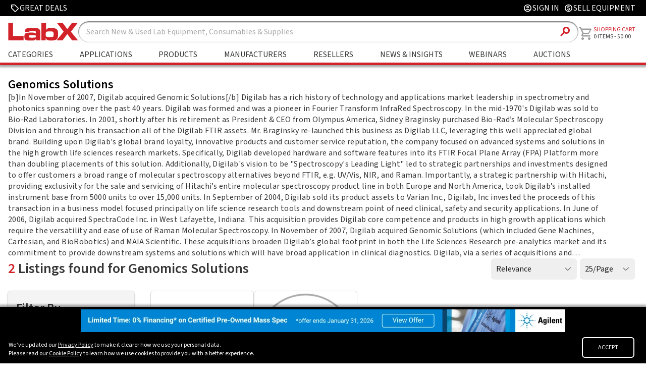

--- FILE ---
content_type: text/html
request_url: https://www.labx.com/manufacturers-a/genomics-solutions
body_size: 60716
content:
<!DOCTYPE html>
<html lang="en">

<head>
	<meta charset="utf-8" />
	<link rel="icon" href="../favicon.ico" />
	<link rel="stylesheet" href="https://cdnjs.cloudflare.com/ajax/libs/font-awesome/6.2.0/css/all.min.css"
		integrity="sha512-xh6O/CkQoPOWDdYTDqeRdPCVd1SpvCA9XXcUnZS2FmJNp1coAFzvtCN9BmamE+4aHK8yyUHUSCcJHgXloTyT2A=="
		crossorigin="anonymous" referrerpolicy="no-referrer" />
	<meta name="viewport" content="width=device-width" />
	
		<link href="../_app/immutable/assets/0.db3d5adf.css" rel="stylesheet">
		<link href="../_app/immutable/assets/FooterRedesign.1b44cd9f.css" rel="stylesheet">
		<link href="../_app/immutable/assets/GridBanner.1eae48c1.css" rel="stylesheet">
		<link href="../_app/immutable/assets/RandomSlideBanner.6b1d3995.css" rel="stylesheet">
		<link href="../_app/immutable/assets/SlideshowBannerSlide.4e7ed1ca.css" rel="stylesheet">
		<link href="../_app/immutable/assets/71.bfd0589f.css" rel="stylesheet">
		<link href="../_app/immutable/assets/Solr9ListingGrid.47669fa5.css" rel="stylesheet">
		<link href="../_app/immutable/assets/Pagination.798257dc.css" rel="stylesheet">
		<link href="../_app/immutable/assets/Facets.d0a8905c.css" rel="stylesheet">
		<link href="../_app/immutable/assets/ComboBox.a73fad2b.css" rel="stylesheet">
		<link href="../_app/immutable/assets/Sort.05c5b19f.css" rel="stylesheet"><title>Shop Genomics Solutions on LabX.com | LabX.com</title><!-- HEAD_svelte-f1jpkt_START --><link rel="preconnect" href="https://fonts.googleapis.com"><link rel="preconnect" href="https://fonts.gstatic.com" crossorigin><script>(function(w,d,s,l,i){w[l]=w[l]||[];w[l].push({'gtm.start':
    new Date().getTime(),event:'gtm.js'});var f=d.getElementsByTagName(s)[0],
    j=d.createElement(s),dl=l!='dataLayer'?'&l='+l:'';j.async=true;j.src=
    'https://www.googletagmanager.com/gtm.js?id='+i+dl;f.parentNode.insertBefore(j,f);
    })(window,document,'script','dataLayer','GTM-MJV3C8SH');</script><script type="text/javascript" id="hs-script-loader" async defer src="//js.hs-scripts.com/547446.js"></script><script src="https://www.google.com/recaptcha/api.js?render=6Lfj4mcrAAAAAPOfqYj54YD0fg8eNu5_zWvXf1LQ"></script><!-- HEAD_svelte-f1jpkt_END --><!-- HEAD_svelte-1fbafi5_START --><meta property="og:title" content="Shop Genomics Solutions for New, Used and Refurbished Laboratory Equipment, Parts, Supplies and Consumables on LabX.com" class="svelte-189thdc"><meta property="og:type" content="website" class="svelte-189thdc"><meta property="og:image" content="https://cdn.labx.com/v2/images/articles/db3ec026-b71c-4d1f-9bc2-cc5f904881ed.webp" class="svelte-189thdc"><meta property="og:description" content="Shop Genomics Solutions for New, Used and Refurbished Laboratory Equipment, Parts, Supplies and Consumables" class="svelte-189thdc"><meta name="description" content="Shop Genomics Solutions for New, Used and Refurbished Laboratory Equipment, Parts, Supplies and Consumables" class="svelte-189thdc"><meta name="keywords" content="LabX.com, Genomics Solutions, Buy, Sell, New, Used, Refurbished, Laboratory, Equipment, Parts, Supplies, Consumables" class="svelte-189thdc"><link rel="canonical" href="https://www.labx.com/manufacturers/genomics-solutions" class="svelte-189thdc"><!-- HEAD_svelte-1fbafi5_END -->
</head>

<body>
	<div>






<div class="navTop svelte-f856qd"><div class="navTopContent svelte-f856qd"><div class="navTopLeft svelte-f856qd"><a class="navTopLink greatDealsLink svelte-f856qd" href="/deals"><span class="material-symbols-rounded svelte-f856qd">sell</span>
                <span tabindex="-1">Great Deals</span></a></div>
        
        
        <div class="navTopRight svelte-f856qd"><a class="navTopLink signInLink svelte-f856qd" href="/customer/account/login"><span class="material-symbols-rounded svelte-f856qd">account_circle</span>
                    <span>Sign In</span></a>
            
            <a class="navTopLink sellEquipLink svelte-f856qd" href="/selling-on-labx"><span class="material-symbols-rounded svelte-f856qd">monetization_on</span>
                <span tabindex="-1">Sell Equipment</span></a></div></div></div>

<div class="navBarContainer svelte-f856qd"><div class="navbar svelte-f856qd"><div class="logoSearchMainNav svelte-f856qd"><div class="logoAndSearch svelte-f856qd"><div class="mainLogoContainer"><a href="/" class="svelte-f856qd"><picture><source srcset="/labx_logo_2018_notag.svg">
                            <img class="header-logo brand-logo svelte-f856qd" src="/labx_logo_2018_notag.svg" alt="LabX.com Logo" width="143.45" height="42"></picture></a></div>
                <div class="searchBoxContainer svelte-f856qd"><form id="search" action="/search" method="GET" class="search-component-form svelte-f856qd"><input type="text" class="search-box svelte-f856qd" name="sw" placeholder="Search">
                        <button type="submit" class="search-btn svelte-f856qd"><span class="material-symbols-rounded svelte-f856qd">search</span></button></form></div></div>
            
            <div class="labXHeaderNav svelte-f856qd"><ul class="headerList headerListMain svelte-f856qd" id="" tabindex="-1">
                    <li class="menu-item svelte-f856qd" tabindex="-1">
                        <a class="headerAnchor headerAnchorMain  svelte-f856qd" href="/categories" aria-label="Shop By Category" tabindex="-1">Categories
                        </a>
                        </li>
                    
                    <li class=" svelte-f856qd" tabindex="-1"><a class="headerAnchor headerAnchorMain svelte-f856qd" href="/application" aria-label="Shop By Application" tabindex="-1">Applications</a></li>
                    
                    <li class=" svelte-f856qd" tabindex="-1"><a class="headerAnchor headerAnchorMain svelte-f856qd" href="/product" aria-label="Shop By Products" tabindex="-1">Products</a></li>
                    
                    <li class="menu-item svelte-f856qd" tabindex="-1">
                        <a class="headerAnchor headerAnchorMain svelte-f856qd" href="/manufacturers" aria-label="Shop By Manufacturers" tabindex="-1">Manufacturers</a>
                        </li>
                    
                    <li class="menu-item svelte-f856qd" tabindex="-1">
                        <a class="headerAnchor headerAnchorMain svelte-f856qd" href="/cms/sellers" aria-label="Shop By Seller" tabindex="-1">Resellers</a>
                        </li>
                    
                    <li class=" svelte-f856qd" tabindex="-1"><a class="headerAnchor headerAnchorMain svelte-f856qd" href="/resources" aria-label="Go to News & Insights page" tabindex="-1">News &amp; Insights</a></li>
                    
                    <li class=" svelte-f856qd" tabindex="-1"><a class="headerAnchor headerAnchorMain svelte-f856qd" href="/webinars" aria-label="Go to Webinars page" tabindex="-1">Webinars</a></li>
                    
                    <li class=" svelte-f856qd" tabindex="-1"><a class="headerAnchor headerAnchorMain svelte-f856qd" href="/auctions" aria-label="Go to Auctions & Events page" tabindex="-1">Auctions</a></li></ul></div></div>
        
        <a class="navCartContainer svelte-f856qd" href="/cart"><div class="nav-items navAccountAndCart svelte-f856qd"><div class="cartLogo svelte-f856qd"><span class="material-symbols-rounded svelte-f856qd">shopping_cart
                    </span></div>
                <div class="cartLabelAndCount svelte-f856qd"><div class="shoppingCartLabel svelte-f856qd"><span tabindex="-1" class="svelte-f856qd">Shopping Cart</span></div>
                    <div class="itemCountLabel svelte-f856qd"><span class="itemCount svelte-f856qd" tabindex="-1">0
                            ITEMS</span>
                        -
                        <span tabindex="-1" class="svelte-f856qd">0.00</span></div></div></div></a>

        <div class="navAccountCircle svelte-f856qd"><a href="/customer/account/login" class="svelte-f856qd"><span class="material-symbols-rounded svelte-f856qd">account_circle</span></a></div>
        
        
        <div class="hamburgerLogo svelte-f856qd"><span class="material-symbols-rounded svelte-f856qd">menu </span></div></div></div>

<div class="mobileHeaderNavContainer tabletNavContainer svelte-f856qd"><ul class="mobileHeaderNav svelte-f856qd" id="" tabindex="-1">
        <li class="mobileShopLabEquipment menu-item svelte-f856qd" tabindex="-1"><a class="tabletHeaderLink svelte-f856qd" href="/categories" aria-label="Go to Shop Lab Equipment page" tabindex="-1">Categories</a>
            </li>
        
        <li class=" svelte-f856qd" tabindex="-1"><a class="tabletHeaderLink svelte-f856qd" href="/application" aria-label="Go to Applications page" tabindex="-1">Applications</a></li>
        
        <li class=" svelte-f856qd" tabindex="-1"><a class="tabletHeaderLink svelte-f856qd" href="/product" aria-label="Go to Featured Brands page" tabindex="-1">Products</a></li>
        
        <li class="menu-item svelte-f856qd" tabindex="-1"><a class="tabletHeaderLink svelte-f856qd" href="/manufacturers" aria-label="Go to Featured Brands page" tabindex="-1">Manufacturers</a>
            </li>
        
        <li class="menu-item svelte-f856qd" tabindex="-1"><a class="tabletHeaderLink svelte-f856qd" href="/cms/sellers" aria-label="Go to Featured Resellers page" tabindex="-1">Resellers</a>
            </li>
        
        <li class=" svelte-f856qd" tabindex="-1"><a class="tabletHeaderLink svelte-f856qd" href="/resources" aria-label="Go to News & Insights page" tabindex="-1">News &amp; Insights</a></li>
        
        <li class=" svelte-f856qd" tabindex="-1"><a class="tabletHeaderLink svelte-f856qd" href="/webinars" aria-label="Go to Webinars page" tabindex="-1">Webinars</a></li>
        
        <li class=" svelte-f856qd" tabindex="-1"><a class="tabletHeaderLink svelte-f856qd" href="/auctions" aria-label="Go to Auctions & Events page" tabindex="-1">Auctions</a></li></ul></div>





<link rel="preconnect" href="https://fonts.googleapis.com">
<link rel="preconnect" href="https://fonts.gstatic.com" crossorigin>
<link href="https://fonts.googleapis.com/css2?family=Source+Sans+3:wght@400;500;600;700;900&display=swap" rel="stylesheet">



  
  <div class="main-container svelte-189thdc"><div class="productMainContent svelte-189thdc"><div class="productMainImgContainer svelte-189thdc"></div>
  
      <div class="productMainTextContainer svelte-189thdc"><h1 class="productMainTitle svelte-189thdc">Genomics Solutions</h1>
        
  
        <p class="page-content truncate10 svelte-189thdc"><!-- HTML_TAG_START -->[b]In November of 2007, Digilab acquired Genomic Solutions[/b]
Digilab has a rich history of technology and applications market leadership in spectrometry and photonics spanning over the past 40 years. Digilab was formed and was a pioneer in Fourier Transform InfraRed Spectroscopy. In the mid-1970's Digilab was sold to Bio-Rad Laboratories. In 2001, shortly after his retirement as President & CEO from Olympus America, Sidney Braginsky purchased Bio-Rad’s Molecular Spectroscopy Division and through his transaction all of the Digilab FTIR assets. Mr. Braginsky re-launched this business as Digilab LLC, leveraging this well appreciated global brand.

Building upon Digilab's global brand loyalty, innovative products and customer service reputation, the company focused on advanced systems and solutions in the high growth life sciences research markets. Specifically, Digilab developed hardware and software features into its FTIR Focal Plane Array (FPA) Platform more than doubling placements of this solution. Additionally, Digilab's vision to be "Spectroscopy's Leading Light" led to strategic partnerships and investments designed to offer customers a broad range of molecular spectroscopy alternatives beyond FTIR, e.g. UV/Vis, NIR, and Raman. Importantly, a strategic partnership with Hitachi, providing exclusivity for the sale and servicing of Hitachi’s entire molecular spectroscopy product line in both Europe and North America, took Digilab’s installed instrument base from 5000 units to over 15,000 units.

In September of 2004, Digilab sold its product assets to Varian Inc., Digilab, Inc invested the proceeds of this transaction in a business model focused principally on life science research tools and downstream point of need clinical, safety and security applications. 

In June of 2006, Digilab acquired SpectraCode Inc. in West Lafayette, Indiana. This acquisition provides Digilab core competence and products in high growth applications which require the versatility and ease of use of Raman Molecular Spectroscopy.

In November of 2007, Digilab acquired Genomic Solutions (which included Gene Machines, Cartesian, and BioRobotics) and MAIA Scientific. These acquisitions broaden Digilab’s global footprint in both the Life Sciences Research pre-analytics market and its commitment to provide downstream systems and solutions which will have broad application in clinical diagnostics.

Digilab, via a series of acquisitions and partnerships, is implementing this business model. Its vision and strategy is retention/expansion of market awareness as a company with unique and high value products for principally the health sciences markets.<!-- HTML_TAG_END --></p></div></div>
    <div class="grid-right-bar svelte-170l14k"><span class="search-title svelte-170l14k"><span class="red-numbers svelte-170l14k">2</span>
        Listings found for Genomics Solutions</span>
    
    <div class="search-and-filter-container svelte-170l14k">
        <div class="filter-container svelte-170l14k"><button class="filter-button svelte-170l14k">Filters</button>
            <div class="container svelte-160hcfl"><select class="svelte-160hcfl"><option value="">Relevance</option><option value="created_at desc">Most Recent</option><option value="created_at asc">Oldest</option><option value="price desc">Price: High to Low</option><option value="price asc">Price: Low to High</option></select>
    <div class="show-per-page"><select class="svelte-160hcfl"><option value="25">25/Page</option><option value="50">50/Page</option><option value="75">75/Page</option><option value="100">100/Page</option></select></div>
</div></div></div></div>
<div class="grid-container svelte-170l14k"><div class="grid-left svelte-170l14k"><div class="filterContainer svelte-niburp"><div class="Menu SideMenu svelte-niburp"><div class="MenuHeader desktop svelte-niburp"><h2 class="filter-title svelte-niburp">Filter By</h2></div>
        <div class="MenuList"><h3 class="svelte-niburp">Price Range</h3>
            <label class="MenuListItem svelte-niburp"><input type="number" placeholder="Min" class="svelte-niburp">
                <span style="padding-top:10px;">-</span>
                <input style="margin-left:5px;" type="number" placeholder="Max" class="svelte-niburp"></label></div>
        <div class="MenuList"><h3 class="svelte-niburp">Listing Type</h3>
                <label class="MenuListItem svelte-niburp">Request A Quote (2)
                        <input type="checkbox" value="0">
                    </label>
                
            </div><div class="MenuList"><h3 class="svelte-niburp">Condition</h3>
                <label class="MenuListItem svelte-niburp">Used (1)
                        <input type="checkbox" value="467_Used">
                    </label><label class="MenuListItem svelte-niburp">Refurbished (1)
                        <input type="checkbox" value="469_Refurbished">
                    </label>
                
            </div><div class="MenuList"><h3 class="svelte-niburp">Category</h3>
                <label class="MenuListItem svelte-niburp">Microplate Dispensers (1)
                        <input type="checkbox" value="362_Microplate Dispensers">
                    </label><label class="MenuListItem svelte-niburp">Other (1)
                        <input type="checkbox" value="420_Other">
                    </label>
                
            </div><div class="MenuList"><h3 class="svelte-niburp">Manufacturer</h3>
                <label class="MenuListItem svelte-niburp">Genomics Solutions (2)
                        <input type="checkbox" value="734_Genomics Solutions">
                    </label>
                
            </div></div>
</div></div>
    <div class="grid-right"><div class="grid-right-results svelte-170l14k"><a href="/item/wanted-hyb100001/DIS-46950-Wanted HYB100001?queryID=2425f12ad9706989cc7ab48d10b58ce8"><div class="card listing-card svelte-170l14k">
                        <div class="card-image-background svelte-170l14k"><div class="card-image svelte-170l14k" style="background-image: url('https://cdn.labx.com/v2/images/catalog/product/5189238/209d4399-6a2c-4bf9-bc42-4e7caff03527.webp')"></div></div>
                        <div class="card-text-contain svelte-170l14k"><div class="card-text-sub svelte-170l14k">Refurbished</div>
                            <div class="card-text-main svelte-170l14k"><!-- HTML_TAG_START -->Wanted: HYB100001<!-- HTML_TAG_END --></div>
                            <div class="card-text-price svelte-170l14k">Please Inquire
                                </div>
                        </div></div>
                </a><a href="/item/genomic-solutions-hummingbird/DIS-40039-1950ADISPENSE?queryID=2425f12ad9706989cc7ab48d10b58ce8"><div class="card listing-card svelte-170l14k">
                        <div class="card-image-background svelte-170l14k"><div class="card-image svelte-170l14k" style="background-image: url('https://cdn.labx.com/v2/images/catalog/product/5179387/03acd715-95d1-4ece-a40d-7628a4e9fa9d.webp')"></div></div>
                        <div class="card-text-contain svelte-170l14k"><div class="card-text-sub svelte-170l14k">Used</div>
                            <div class="card-text-main svelte-170l14k"><!-- HTML_TAG_START -->Genomic Solutions Hummingbird<!-- HTML_TAG_END --></div>
                            <div class="card-text-price svelte-170l14k">Please Inquire
                                </div>
                        </div></div>
                </a></div>

        
        
        <div class="pagination svelte-ivor6d"><div class="pages svelte-ivor6d">

        

        <div class="btn svelte-ivor6d active">1</div>

        

        </div>
</div></div></div>


  </div>

<div class="member-card-container svelte-1gk6je4"><div class="member-card svelte-1gk6je4"><div class="member-card-content svelte-1gk6je4"><h2 class="member-card-title svelte-1gk6je4">Become a member and enjoy exclusive benefits</h2>
            <p class="member-card-subtitle svelte-1gk6je4">Create an account now for exclusive benefits, personalized recommendations, and seamless order tracking. Elevate your lab experience today!</p>
            <div class="member-card-cta-container svelte-1gk6je4"><a class="member-cta-sign-btn svelte-1gk6je4" href="/customer/account/register?ref=lx_footer">Sign Up</a>
                <a class="member-cta-seller-btn svelte-1gk6je4" href="/selling-on-labx">Become A Seller</a></div></div></div>
</div>

<div class="footerNavContainer svelte-12atk3y"><div class="footer-content-container svelte-12atk3y"><div class="footer-nav-left svelte-12atk3y"><div class=""><svg xmlns="http://www.w3.org/2000/svg" width="95" height="24" viewBox="0 0 95 24" fill="none"><path d="M0.28952 0.262878V23.5543H20.9676V17.5695H6.65523V0.262878H0.28952Z" fill="#D2222A"></path><path d="M22.0419 17.7943C22.0419 13.3333 25.1429 13.0667 31.1162 13.0667C34.4914 13.0667 36.3581 13.1657 37.5467 14.3848V12.9524C37.5467 11.3448 37.0667 10.7657 34.6514 10.7657H31.0171C29.2152 10.7657 28.7009 10.9257 28.6362 12.0838H22.6552C22.6552 7.64573 24.8419 6.90668 30.0533 6.90668H37.2267C41.4743 6.90668 43.7257 8.93334 43.7257 12.7924V23.5543H37.8705V21.6876C36.1638 23.4591 35.52 23.8095 32.4343 23.8095H28.2209C24.4571 23.8438 22.0419 23.0057 22.0419 19.1467V17.7943ZM33.0438 19.9505C37.2914 19.9505 37.6762 19.3067 37.6762 18.2133C37.6762 16.9905 37.3219 16.541 33.9124 16.541H31.1771C28.5714 16.541 28.0267 17.12 28.0267 18.4724C28.0267 19.5314 28.8609 19.9505 31.2762 19.9505H33.0438Z" fill="#D2222A"></path><path d="M45.1086 0.262878H51.2838V10.1676H51.3485C51.7295 7.59621 54.339 6.88764 56.88 6.88764H58.7162C66.5333 6.88764 67.4971 9.68764 67.4971 13.8667V16.8267C67.4971 21.0172 66.5333 23.8057 58.7162 23.8057H56.9143C53.1809 23.8057 51.6381 22.5524 50.9638 20.5257H50.899V23.5505H45.1086V0.262878ZM50.899 16.1562C50.899 18.6324 52.1866 19.1772 54.6285 19.1772H58.2628C61.2228 19.1772 61.5124 18.1486 61.5124 16.3162V14.3848C61.5124 12.5524 61.2228 11.5238 58.2628 11.5238H54.6285C52.1866 11.5238 50.899 12.0686 50.899 14.5486V16.1562Z" fill="#D2222A"></path><path d="M86.1181 0.262878L80.0647 8.40383L74.0152 0.262878H66.2933L75.1695 11.8781L65.6228 23.5543H73.6381L80.0647 15.0934L86.4952 23.5543H94.5104L84.96 11.8781L93.8362 0.262878H86.1181Z" fill="#D2222A"></path></svg></div>
            <p class="footer-main-text svelte-12atk3y">An independent marketplace for buying and selling new, used and refurbished lab equipment and supplies. A leader in the industry since 1995.</p>
            <nav><div class="footer-ad-arrow-container svelte-12atk3y"><div class=""><a class="footer-advertise-link svelte-12atk3y" href="https://mediakit.labx.com" target="_blank">Advertise with LabX <svg xmlns="http://www.w3.org/2000/svg" width="14" height="14" viewBox="0 0 14 14" fill="none" class="svelte-12atk3y"><path d="M10.4792 7.83334H0.333336V6.16668H10.4792L5.8125 1.50001L7 0.333344L13.6667 7.00001L7 13.6667L5.8125 12.5L10.4792 7.83334Z" fill="white"></path></svg></a></div></div>
                
                </nav></div>
        <div class="footer-nav-right svelte-12atk3y"><nav><h2 class="svelte-12atk3y">Shop on LabX</h2>
                <div class="footer-nav-links svelte-12atk3y"><a href="/categories" class="svelte-12atk3y">Shop by Category</a>
                    <a href="/manufacturers" class="svelte-12atk3y">Shop by Brand</a>
                    <a href="/application" class="svelte-12atk3y">Shop by Application</a>
                    <a href="/cms/sellers" class="svelte-12atk3y">Shop by Reseller</a></div></nav>
            <nav><h2 class="svelte-12atk3y">Company</h2>
                <div class="footer-nav-links svelte-12atk3y"><a href="https://www.labxmediagroup.com/" class="svelte-12atk3y">LabX Media Group</a>
                    <a href="/contact-us" class="svelte-12atk3y">Contact Us</a>
                    <a href="/faq" class="svelte-12atk3y">Help</a></div></nav>
            <nav><h2 class="svelte-12atk3y">Legal</h2>
                <div class="footer-nav-links svelte-12atk3y"><a href="/terms-conditions" class="svelte-12atk3y">Terms and Conditions</a>
                    <a href="/privacy-policy" class="svelte-12atk3y">Privacy Policy</a>
                    <a href="/editorial-policy" class="svelte-12atk3y">Editorial Policy</a></div></nav></div></div>

    <div class="footer-copyright-socials-container"><div class="footer-copyright-socials svelte-12atk3y"><div><p class="footer-copyright-text svelte-12atk3y">© LabX Media Group 2026</p></div>
            <div class="footer-social-icons svelte-12atk3y"><a href="https://www.facebook.com/LabXMarketplace/" target="_blank" aria-label="Visit our Facebook page" class="svelte-12atk3y"><svg xmlns="http://www.w3.org/2000/svg" width="24" height="24" viewBox="0 0 24 24" class="svelte-12atk3y"><path d="M19.8571 2H4.14286C3.57454 2 3.02949 2.22576 2.62763 2.62763C2.22576 3.02949 2 3.57454 2 4.14286L2 19.8571C2 20.4255 2.22576 20.9705 2.62763 21.3724C3.02949 21.7742 3.57454 22 4.14286 22H10.2701V15.2004H7.45759V12H10.2701V9.56071C10.2701 6.78616 11.9219 5.25357 14.4518 5.25357C15.6634 5.25357 16.9304 5.46964 16.9304 5.46964V8.19286H15.5344C14.1589 8.19286 13.7299 9.04643 13.7299 9.92188V12H16.8004L16.3094 15.2004H13.7299V22H19.8571C20.4255 22 20.9705 21.7742 21.3724 21.3724C21.7742 20.9705 22 20.4255 22 19.8571V4.14286C22 3.57454 21.7742 3.02949 21.3724 2.62763C20.9705 2.22576 20.4255 2 19.8571 2Z"></path></svg></a>
                <a href="https://www.linkedin.com/company/labx/" target="_blank" aria-label="Visit our LinkedIn page" class="svelte-12atk3y"><svg xmlns="http://www.w3.org/2000/svg" width="24" height="24" viewBox="0 0 24 24" class="svelte-12atk3y"><path d="M20.5714 2H3.42411C2.63839 2 2 2.64732 2 3.44196V20.558C2 21.3527 2.63839 22 3.42411 22H20.5714C21.3571 22 22 21.3527 22 20.558V3.44196C22 2.64732 21.3571 2 20.5714 2ZM8.04464 19.1429H5.08036V9.59821H8.04911V19.1429H8.04464ZM6.5625 8.29464C5.61161 8.29464 4.84375 7.52232 4.84375 6.57589C4.84375 5.62946 5.61161 4.85714 6.5625 4.85714C7.50893 4.85714 8.28125 5.62946 8.28125 6.57589C8.28125 7.52679 7.51339 8.29464 6.5625 8.29464ZM19.1562 19.1429H16.192V14.5C16.192 13.3929 16.1696 11.9688 14.6518 11.9688C13.1071 11.9688 12.8705 13.1741 12.8705 14.4196V19.1429H9.90625V9.59821H12.75V10.9018H12.7902C13.1875 10.1518 14.1563 9.36161 15.5982 9.36161C18.5982 9.36161 19.1562 11.3393 19.1562 13.9107V19.1429Z"></path></svg></a></div></div>

        <div class="footer-recaptcha-text svelte-12atk3y">This site is protected by reCAPTCHA and the Google <a href="https://policies.google.com/privacy" class="svelte-12atk3y">Privacy Policy</a>
            and <a href="https://policies.google.com/terms" class="svelte-12atk3y">Terms of Service</a> apply.
        </div></div>
</div>
<div class="page-bottom"><div class="svelte-1yepiu3"><div class="slideshow slideshow--ros-footer svelte-c6n9b8" tabindex="-1"><div class="slideshow__banner svelte-c6n9b8" data-banner-id="Footer_ROS_Banner" data-banner-type="slideshow" data-mode="legacy" tabindex="-1"><div class="slideshow__track svelte-c6n9b8" tabindex="-1"><div class="placeholder" style="width: 1336px; height: 45px"></div></div></div></div></div>
  <div class="cookie svelte-1pj48v2"><div class="cookieContentWrapper svelte-1pj48v2"><div class="svelte-1pj48v2"><div class="svelte-1pj48v2">We’ve updated our <a href="/privacy-policy" class="svelte-1pj48v2">Privacy Policy</a> to make it clearer how we use your personal data.</div>
            <div class="svelte-1pj48v2">Please read our <a href="/cookie-policy" class="svelte-1pj48v2">Cookie Policy</a> to learn how we use cookies to provide you with a better experience.</div></div>
        <button class="svelte-1pj48v2">ACCEPT</button></div>
</div>
</div>


			<script type="application/json" data-sveltekit-fetched data-url="/api/banners">{"status":200,"statusText":"","headers":{},"body":"{\"config\":{\"img_root\":\"https://cdn.labx.com/v2/images/sponsors/\"},\"schema\":{\"seller\":[\"id\",\"name\"],\"slide\":[\"id\",\"name\",\"img_file\",\"img_url\",\"img_alt\",\"img_title\",\"url\",\"is_open_url_in_new_window\",\"is_add_nofollow_to_url\",\"seller_id\",\"io_number\",\"meta\"],\"banner\":[\"id\",\"name\",\"pause_time_between_transitions\",\"slide_transition_speed\",\"display_bullets\",\"display_arrows\",\"is_random_order_image\",\"slides\"]},\"tables\":{\"seller\":[[4917,\"GMI\"],[8063,\"Shimadzu Scientific Instruments\"],[8594,\"EcReCon, Inc.\"],[12324,null],[24016,null],[24521,\"Microscopes, Inc.\"],[25288,\"Niumag\"],[33886,\"Buzz Equipment\"],[35120,\"LabX Direct\"],[37051,\"InnovtrendLab\"],[37438,\"Long Island Scientific\"],[37625,\"A.H. Systems\"],[39092,\"Phoenix Equipment Corporation\"],[39173,\"Hamilton Company\"],[40279,\"Scientific Surplus, LLC\"],[40423,\"Certified GeneTool\"],[41276,\"Spectra Services\"],[41611,\"Wohl Associates, Inc.\"],[43048,\"Federal Equipment Company\"],[43366,\"DP Pulverizers Americas Inc.\"],[45650,\"KNF Neuberger\"],[45704,\"Cincinnati Sub-Zero\"],[45856,\"Malvern Panalytical\"],[46598,\"Thermal Support\"],[47424,\"FREUND (formerly Freund-Vector)\"],[49376,\"Biotech Equipment Sales\"],[50372,\"Surplus Solutions, LLC\"],[50995,\"RDM Industrial Products, Inc.\"],[51621,\"Union Standard Equipment\"],[51629,\"Bio-Rad Laboratories - Gene Expression\"],[51848,\"Parr Instrument Company\"],[52385,\"Michael Benalt, Inc.\"],[52636,\"White Bear Photonics\"],[53203,\"The Lab World Group\"],[55236,\"Diverse Net Ventures\"],[56233,\"BRANDTECH Scientific, Inc.\"],[56399,\"RT Instruments Inc.\"],[56665,\"New Era Pump Systems\"],[57385,\"E. McGrath Inc.\"],[57430,\"Separation Equipment Company, Inc.\"],[58832,\"Milestone\"],[59250,\"Southern Scientific Instruments\"],[60810,\"Heidolph North America\"],[60856,\"SOTAX\"],[61127,\"Rigaku\"],[62369,\"HEMCO Corporation\"],[63231,\"ALT | American Laboratory Trading\"],[63578,\"USA Scientific, Inc.\"],[65155,\"Molecular Devices\"],[66078,\"Star Industries\"],[66392,\"bioMONTR Equipment Services\"],[68848,\"KS Analytical Systems\"],[69438,\"Hamilton Instrument\"],[70012,\"Vortex Sales Group\"],[70066,\"SENECA HEALTHCARE SUPPLY\"],[70721,\"Cleatech LLC\"],[71491,\"Distek, Inc.\"],[71778,\"Organomation\"],[72184,\"RheoSense, Inc.\"],[73036,\"BMT USA\"],[73330,\"Recycled Labs\"],[74224,\"Copia Scientific\"],[74427,\"Bio-Rad Laboratories - Protein Quantification\"],[74428,\"Bio-Rad Laboratories - Protein Purification\"],[74651,\"TA Instruments Inc.\"],[75978,\"Battery Backup Power Inc.\"],[76609,\"Northwest Lab Source, LLC\"],[76807,\"Laboratory Instrument Specialists\"],[77763,\"Metrohm USA\"],[78536,\"Peak Scientific Instruments Ltd.\"],[78678,\"Thermo Fisher Scientific - Mass Spec & Chrom\"],[78829,\"Moses B. Glick, LLC\"],[79402,\"PHC Corporation of North America\"],[79604,\"Buchi Corporation\"],[80486,\"Global Tech Equipment\"],[83192,\"Government Lab Enterprises\"],[84211,\"V4Scientific\"],[84613,\"Arc Scientific\"],[85958,\"LABEX of MA, Inc.\"],[86604,\"Rankin Biomedical\"],[86647,\"Cambridge Scientific\"],[86741,\"GenTech Scientific LLC\"],[87105,\"McKinley Scientific\"],[87816,\"SpectraLab Scientific Inc.\"],[87896,\"Black Dog Technical Services, Inc.\"],[88304,\"NuAire\"],[88306,\"Munday Scientific Instruments\"],[94136,\"JEOL USA\"],[96125,\"Quantum Analytics\"],[96958,\"Labexchange – Die Laborgerätebörse GmbH\"],[97114,\"BMG LABTECH\"],[97344,\"Baseline Scientific\"],[97348,\"AirClean Systems\"],[102416,\"Mid-America Instruments LLC\"],[106410,\"Rabin Worldwide\"],[109153,\"Agilent Certified Pre-Owned\"],[121227,\"LEI Sales\"],[133084,\"MilliporeSigma\"],[138531,\"SAPAS LLC\"],[144914,\"Brady Corporation\"],[147176,\"Thermo Fisher Lab Equipment\"],[150375,\"Thermo Fisher Scientific - Supplies & Plastic\"],[152954,\"Scout Scientific LLC\"],[156758,\"Elementar Americas\"],[160183,\"kousen co ltd\"],[163459,\"Sartorius\"],[168649,\"Speck And Burke\"],[179194,\"medlabdia\"],[180245,\"INFORS HT\"],[180715,\"Richmond Scientific\"],[180776,\"SKYLAB\"],[181988,\"Lumex Instruments\"],[182435,\"Thermo Fisher Scientific\"],[183312,null],[183359,\"LabX\"],[186523,\"CE Elantech\"],[189087,\"Amuza Inc.\"],[189447,\"Thermo Fisher Protein & Cell Analysis\"],[198780,\"Agilent Technologies, Inc.\"],[202918,\"Scientific One Ltd\"],[204326,\"Agilent Liquid Chromatography\"],[204583,\"Thermo Fisher Scientific - Material Sciences\"],[209015,\"Agilent Technologies - Molecular Spectroscopy\"],[219653,\"Sierra BioSystems\"],[219888,\"Agilent Cell Analysis – Cell Function and Phenotyping\"],[219893,\"Leica Microsystems\"],[219894,\"Beckman Coulter Life Sciences\"],[220146,\"easyXAFS\"],[220477,\"Molecular Designs\"],[221115,\"ABB Measurement and Analytics\"],[221342,\"Thermo Fisher Scientific - Applied Biosystems Genetic Analyzers\"],[222435,null],[223063,\"908 Devices Inc.\"],[223400,\"Bettersize Instruments Ltd.\"],[223523,\"LabSwap\"],[224330,\"Avantik\"],[225122,\"Abcam\"],[227365,null],[228151,\"Carver, Inc.\"],[229287,\"Stirling Ultracold\"],[229970,\"RTP Scientific Supply\"],[232579,\"Bio-Rad Laboratories - Antibodies & Flow Cytometry\"],[232704,\"2300 d'Estimauville SEC\"],[234632,\"Sartorius Octet\"],[235426,\"Agilent Technologies – LC/MS\"],[235849,\"Agilent Atomic Spectroscopy\"],[237114,null],[237428,null],[237560,null],[239060,\"Tark Thermal Solutions\"],[239063,\"Adva Tech Group Inc.\"],[239114,\"Sper Scientific\"],[239447,null],[240388,\"Labthink Instruments Co., Ltd.\"],[242278,null],[242556,\"PerMix Americas\"],[244011,null]],\"slide\":[[369,\"Huber Logo\",\"Huber_Logo.webp\",null,\"Huber\",\"Huber\",\"https://www.labx.com/manufacturers/huber\",false,false,null,null,null],[1031,\"menu-resources-featuredInfographic-infectiousDisease-update\",\"banner_infectious_disease_infographc_meganav.webp\",null,\"\",\"\",\"https://www.labx.com/\",false,false,null,0,null],[1186,\"Application_Top Slider_AntibodiesandReagents_Resources1\",\"Labx_ResearchOutlook_AntibodySerology-V2.webp\",null,\"\",\"Covid-19 Antibody Test\",\"https://www.labx.com/resources/what-is-an-antibody-serology-test-how-does-it-work-and-why-is-it-important/298\",false,false,null,0,null],[1192,\"Application Page_Top Slider_Pharma Biopharma_1\",\"Labx_ResearchOutlook_SarsCov2-v2.webp\",null,\"\",\"COVID-19 Vaccine Development\",\"https://www.labx.com/resources/the-virus-surface-to-a-novel-covid-19-vaccine-candidate-the-journey-of-the-sars-cov-2-spike-protein/288\",false,false,null,0,null],[1193,\"Application Page_Top Slider_Pharma Biopharma_Thermo\",\"LabX_May_18_792x332_LSMS_Campaign.webp\",null,\"\",\"\",\"https://www.thermofisher.com/us/en/home/industrial/mass-spectrometry/liquid-chromatography-mass-spectrometry-lc-ms/lc-ms-systems/orbitrap-lc-ms/q-exactive-orbitrap-mass-spectrometers.html\",true,true,null,0,null],[1194,\"ApplicationPage_TopSlider_Pharma_Biopharma_BioRad\",\"The_Bio-Rad_Droplet_792x332_V2.webp\",null,\"\",\"Bio-Rad_ddPCR_Database\",\"https://www.labx.com/resources/the-bio-rad-droplet-digital-pcr-publications-database/243\",false,false,null,0,null],[1195,\"Application_TopSlider_MolGenTools_Stem Cell\",\"stemcell_technologies-LabX-Banners-Crispr_792x332.webp\",null,\"\",\"Stem Cell Tech\",\"https://www.stemcell.com/\",true,true,null,0,null],[1272,\"lx-deals\",\"lx-600.webp\",null,\"\",\"\",\"https://www.labx.com/\",false,false,null,0,null],[1273,\"lx-deals-2\",\"lx-600-red.webp\",null,\"\",\"\",\"https://www.labx.com/\",false,false,null,0,null],[1274,\"deals-thermoLogo\",\"deals-thermoLogo.webp\",null,\"\",\"\",\"https://www.labx.com/\",false,false,null,0,null],[1275,\"deals-fisherLogo\",\"deals-fisherLogo.webp\",null,\"\",\"\",\"https://www.labx.com/\",false,false,null,0,null],[1276,\"deals-fisher-microplates\",\"deals-fisher-microplates.webp\",null,\"\",\"\",\"https://www.labx.com/\",false,false,null,0,null],[1277,\"deals-biorad-immunoassays\",\"deals-bioRad-immunoassays.webp\",null,\"\",\"\",\"https://www.labx.com/\",false,false,null,0,null],[1278,\"deals-thermo-labproducts\",\"deals-thermo-labproducts.webp\",null,\"\",\"\",\"https://www.labx.com/\",false,false,null,0,null],[1279,\"deals-hotCategories-TEMP\",\"deals-hotcategories-TEMP-thermo.webp\",null,\"\",\"\",\"https://www.labx.com/\",false,false,null,0,null],[1280,\"deals-labEquipment-TEMP\",\"deals-labEquipment.webp\",null,\"\",\"\",\"https://www.labx.com/\",false,false,null,0,null],[1281,\"deals-plasticware-TEMP\",\"deals-plasticware.webp\",null,\"\",\"\",\"https://www.labx.com/\",false,false,null,0,null],[1282,\"deals-clean-TEMP\",\"deals-clean.webp\",null,\"\",\"\",\"https://www.labx.com/\",false,false,null,0,null],[1283,\"deals-water-TEMP\",\"deals-water.webp\",null,\"\",\"\",\"https://www.labx.com/\",false,false,null,0,null],[1284,\"deals-blackFridayBanner\",\"blackFridayBanner.webp\",null,\"\",\"\",\"https://www.labx.com/\",false,false,null,0,null],[1585,\"Homepage_ShopTopSellers_FederalEquipment\",\"FederalShopTop.webp\",null,\"\",\"Federal Equipment Company Store on LabX\",\"https://www.labx.com/sellers/profile/federal-equipment-company/43048\",false,false,43048,410869,null],[1628,\"Featured Listing - Gentech Cannabis Startup\",\"FeaturedListing-GentechCannabisStartupLab.webp\",null,\"\",\"\",\"https://www.labx.com/\",false,false,null,0,null],[1629,\"AllSurplus Auction July 2021\",\"AllSurplus-Auction.webp\",null,\"\",\"\",\"https://www.labx.com/\",false,false,null,0,null],[1630,\"NetBid Auction July 2021\",\"Netbid-Auction.webp\",null,\"\",\"\",\"https://www.labx.com/\",false,false,null,0,null],[1631,\"HomepageTopAuction\",\"NetBidAuction.webp\",null,\"\",\"\",\"https://www.labx.com/\",false,false,null,0,null],[1632,\"News Banner C\",\"GenetechCannabisStartup.webp\",null,\"\",\"\",\"https://www.labx.com/\",false,false,null,0,null],[1633,\"New Banner A\",\"GenetownAuction.webp\",null,\"\",\"\",\"https://www.labx.com/\",false,false,null,0,null],[1695,\"LabX Feature Coming Soon\",\"comingSoonWhite.webp\",null,\"LabX.com Coming Soon Image\",\"LabX.com Coming Soon\",\"https://www.labx.com/\",false,false,null,0,null],[1697,\"Autoclaves & Sterilizers\",\"Category-AutoclavesSterilizers.webp\",null,\"Autoclaves & Sterilizers Image\",\"Autoclaves & Sterilizers\",\"https://www.labx.com/autoclaves-sterilizers\",false,false,null,0,null],[1703,\"Microscopes\",\"1673970543246.webp\",null,\"Microscopes Image\",\"View All Microscopes\",\"https://www.labx.com/microscopes\",false,false,null,0,null],[1704,\"Balances\",\"Balances.webp\",null,\"Balances Image\",\"Balances\",\"https://www.labx.com/balances\",false,false,null,0,null],[1705,\"Centrifuges\",\"Cntrifuges.webp\",null,\"Centrifuges Image\",\"Centrifuges\",\"https://www.labx.com/centrifuges\",false,false,null,0,null],[1706,\"Mass Spectrometers\",\"MAssSpec.webp\",null,\"Mass Spectrometers Image\",\"Mass Spectrometers\",\"https://www.labx.com/mass-spectrometer\",false,false,null,0,null],[1707,\"Lab Freeezers\",\"Freezers_1.webp\",null,\"Lab Freezers Image \",\"Lab Freezers\",\"https://www.labx.com/freezers\",false,false,null,0,null],[2046,\"Category_SLider_Western Blot_Thermo Fisher Infographic\",\"newslider1200x120.webp\",null,\"\",\"\",\"https://www.labx.com/infographics/thermofisher-invitrogen-iwestern-workflow\",false,false,null,0,null],[2047,\"Application_Page_Slideshow_Western Blotting_Thermo Fisher Infographic\",\"newthermoapplicaiton.webp\",null,\"Invitrogen iWestern Workflow Image\",\"Invitrogen iWestern Workflow\",\"/infographics/thermofisher-invitrogen-iwestern-workflow/?rc=1\",false,false,189447,0,null],[2091,\"Homepage_NEws&INsights_Trusting the Source: Advantages of Purchasing Equipment Direct from the Manufacturer\",\"e7e567cd-0ec7-44b4-9803-f884c445405d.webp\",null,\"Written by Damon Anderson, PhD\",\"Trusting the Source: Advantages of Purchasing Equipment Direct from the Manufacturer\",\"https://www.labx.com/resources/trusting-the-source-advantages-of-purchasing-equipment-direct-from-the-manufacturer/4916\",false,false,null,0,null],[2185,\"Homepage_News&Insights_Nov 2024_Assess Cell HEalth for Drug Research\",\"9c014baf-0b36-4329-8440-dabb8f45b495.webp\",null,\"Written by Damon Anderson, PhD\",\"Assess Cell Health for Drug Research: Infographic\",\"https://www.labx.com/offers/91/assessing-cell-health-for-drug-research\",false,false,null,0,null],[2203,\"Homepage-news&Insights_Emerging Analytical Solutions to the Challenges of PFAS Detection_Sartorius eBook\",\"6fd0d5fc-d66a-4231-9a6c-183e3d869b86.webp\",null,\"Written by Damon Anderson, PhD\",\"Emerging Analytical Solutions to the Challenges of PFAS Detection\",\"https://www.labx.com/resources/emerging-analytical-solutions-to-the-challenges-of-pfas-detection-ebook/4804\",false,false,null,null,null],[2280,\"News_Homepage\",\"News-_-Insights.webp\",null,\"LabX.com News and Insights Graphic\",\"LabX.com News and Insights\",\"https://www.labx.com/\",false,false,35120,0,null],[2281,\"News_BuyingGuides\",\"Buying-Guides.webp\",null,\"LabX.com Buying Guides Image\",\"LabX.com Buying Guides\",\"http://labx.com/resources/buying-guides\",false,false,null,0,null],[2282,\"News_Popular_Products\",\"Popular-Products.webp\",null,\"LabX.com Popular Products Image\",\"LabX.com Popular Products\",\"https://www.labx.com/resources/popular-products\",false,false,null,0,null],[2283,\"News_Product_News\",\"Product-News.webp\",null,\"LabX.com Product News Image\",\"LabX.com Product News\",\"https://www.labx.com/resources/product-news\",false,false,null,0,null],[2284,\"News_Reasons_To_Upgrade\",\"Reasons-to-Upgrade.webp\",null,\"LabX.com Reasons To Upgrade Image\",\"LabX.com Reasons To Upgrade\",\"https://www.labx.com/resources/reasons-to-upgrade\",false,false,null,0,null],[2285,\"News_Technical_Insights\",\"Technical-Insights.webp\",null,\"LabX.com Technical Insights Image\",\"LabX.com Technical Insights\",\"https://www.labx.com/resources/technical-insight\",false,false,null,0,null],[2966,\"Category_EnviromentalChambers_BMT\",\"1674140451875.webp\",null,\"\",\"\",\"https://www.labx.com/sellers/profile/bmt-usa/73036\",false,false,73036,null,null],[3151,\"Global LabX Scope\",\"1679424907159.webp\",null,\"\",\"\",\"https://www.labx.com/\",false,false,null,null,null],[3152,\"Global LabX Scope\",\"1679424990397.webp\",null,\"\",\"\",\"https://www.labx.com/\",false,false,null,null,null],[3193,\"nuaire-ultralow-freezers\",\"1680535779425.webp\",null,\"\",\"\",\"https://www.labx.com/\",false,false,null,null,null],[3211,\"innovations in chromatography and mass spec\",\"1680788871948.webp\",null,\"\",\"\",\"https://www.labx.com/\",false,false,null,null,null],[3240,\"thermo fisher protein research handbook\",\"1681737519345.webp\",null,\"\",\"\",\"https://www.labx.com/\",false,false,null,null,null],[3283,\"sartorius-cell-genix\",\"1682945668133.webp\",null,\"\",\"\",\"https://www.labx.com/\",false,false,null,null,null],[3320,\"globe-scientific-microscopes\",\"1683831129735.webp\",null,\"\",\"\",\"https://www.labx.com/\",false,false,null,null,null],[3321,\"yamato-mini-rotary-evaporator\",\"1683831421263.webp\",null,\"\",\"\",\"https://www.labx.com/\",false,false,null,null,null],[3358,\"Homepage_ROS_Test_0\",\"1684871137941.webp\",null,\"\",\"\",\"https://gentechscientific.com/\",true,true,86741,null,null],[3359,\"Homepage_ROS_Test_1\",\"1684871319973.webp\",null,\"\",\"\",\"https://www.labx.com/\",false,false,null,null,null],[3360,\"Homepage_ROS_Test_2\",\"1684871346868.webp\",null,\"\",\"\",\"https://www.labx.com/\",false,false,null,null,null],[3361,\"Homepage_ROS_Test_3\",\"1684871381819.webp\",null,\"\",\"\",\"https://www.labx.com/\",false,false,null,null,null],[3362,\"Homepage_ROS_Test_4\",\"1684871406225.webp\",null,\"\",\"\",\"https://www.labx.com/\",false,false,null,null,null],[3369,\"labxpo innovations banner\",\"1685021422530.webp\",null,\"\",\"\",\"https://www.labx.com/\",false,false,null,null,null],[3381,\"Illumina-countdown-clock-banner\",\"1685558974845.webp\",null,\"\",\"\",\"https://www.labx.com/\",false,false,null,null,null],[3432,\"1686750031747\",\"1686750031747.webp\",null,\"1686750031747\",\"1686750031747\",\"https://www.labx.com/\",false,false,null,null,null],[3433,\"1686750058855\",\"1686750058855.webp\",null,\"1686750058855\",\"1686750058855\",\"https://www.labx.com/\",false,false,null,null,null],[3434,\"1686750063338\",\"1686750063338.webp\",null,\"1686750063338\",\"1686750063338\",\"https://www.labx.com/\",false,false,null,null,null],[3435,\"1686750071635\",\"1686750071635.webp\",null,\"1686750071635\",\"1686750071635\",\"https://www.labx.com/\",false,false,null,null,null],[3436,\"1686750214661\",\"1686750214661.webp\",null,\"1686750214661\",\"1686750214661\",\"https://www.labx.com/\",false,false,null,null,null],[3437,\"1686753924239\",\"1686753924239.webp\",null,\"1686753924239\",\"1686753924239\",\"https://www.labx.com/\",false,false,null,null,null],[3445,\"1687177336923\",\"1687177336923.webp\",null,\"1687177336923\",\"1687177336923\",\"https://www.labx.com/\",false,false,null,null,null],[3487,\"1688144307170\",\"1688144307170.webp\",null,\"1688144307170\",\"1688144307170\",\"https://www.labx.com/\",false,false,null,null,null],[4144,\"Slideshow_CSD_MolDev_3D_Infographic\",\"88031179-e185-4e68-adb8-50f0fc21ac6b.webp\",null,\"Molecular Devices 3D Biology Infographic\",\"Hero Banner CSD MolDev 3D Biology Infographic\",\"https://go.labx.com/automating-3d-biology-unlocking-next-gen-drug-discovery\",false,false,null,408014,null],[4146,\"Slideshow_CSD_Agilent_Oligos_eBook\",\"06f3c74a-5d74-4be9-9fa4-21fcfe8f6431.webp\",null,\"Agilent Oligonucleotides eBook\",\"Hero Banner CSD Agilent Oligos eBook\",\"https://go.labx.com/driving-the-field-of-oligonucleotide-therapeutics\",false,false,null,408361,null],[4149,\"Slideshow_CSD_Danaher_CLD_Infographic\",\"82c039d5-5038-4e46-9705-14caa778e75e.webp\",null,\"Danaher CLD Infographic\",\"Hero Banner CSD_Danaher_CLD_Infographic\",\"https://www.labx.com/infographics/Danaher-Life-Sciences-Cell-Line-Development-Process\",false,false,null,408914,null],[4155,\"Slideshow_New&Insights_2024\",\"2f537914-8ba4-4f3f-8cfc-eac0825afc5f.webp\",null,\"News & Insights 2024\",\"Hero Banner News & Insights 2024\",\"https://www.labx.com/resources\",false,false,null,null,null],[4254,\"test\",\"7e394957-2021-46ed-8f8f-080287835abb.webp\",null,\"\",\"\",\"\",false,false,null,null,null],[4303,\"Countdown-Nuaire-March-22-2024\",\"1755cd84-7f0e-4931-8cc1-1368bcd78f08.webp\",null,\"\",\"\",\"\",false,false,null,null,null],[4373,\"Slideshow_CSD_Agilent_CGT_eBook\",\"1c0a078b-0fdf-4648-b394-459fa99af792.webp\",null,\"Agilent Cell and Gene Therapy eBook\",\"Hero Banner CSD Agilent CGT eBook\",\"https://go.labx.com/what-next-future-trends-in-immune-cell-therapy\",false,false,null,408361,null],[4413,\"Homepage_FeaturedProduct_QuantamAnalytics_411180\",\"webp\",null,\"\",\"\",\"\",false,false,null,null,null],[4418,\"Homepage_FeaturedNewsScroller_AmpTech_410419\",\"webp\",null,\"\",\"\",\"\",false,false,null,null,null],[4461,\"Homepage_featuredproduct_908devices_411009\",\"webp\",null,\"\",\"\",\"\",false,false,null,null,null],[4745,\"908Devices-Search-Keyword-August-01-2024\",\"a77a3de7-c417-4478-acfb-5a78ba6bd130.webp\",null,\"908 Devices Inc.\",\"908 Devices Inc.\",\"https://908devices.com/rebel-roi-calculator/?utm_source=labx&utm_medium=display&utm_campaign=ls-2024-08-bio-multi-adv-labx-keyword-banner\",true,true,223063,411009,null],[4760,\"AMUZA-Search-Keyword-August-06-2024\",\"32f7f8ca-f9ae-4518-adb8-8f9df6c21973.webp\",null,\"AMUZA\",\"AMUZA\",\"https://www.amuzainc.com/mazerustar-planetary-centrifugal-mixer/\",true,true,189087,411609,null],[4883,\"ThermoFisherScientificr-Search-Keyword-Sept12-2024\",\"e107209d-5825-4efc-8de6-6ad53342fdee.webp\",null,\"Thermo FIsher Scientific\",\"Thermo Fisher Scientific\",\"https://www.thermofisher.com/ca/en/home/global/forms/life-science/government.html\",true,true,147176,411883,null],[4896,\"Heidolph-Search-Keyword-Sep18-2024-evaporators\",\"97505b5b-450d-4ba8-b880-83686368ab88.webp\",null,\"Heidolph North America\",\"Heidolph North America\",\"https://www.labx.com/item/heidolph-hei-vap-expert-rotary-evaporator/511261\",false,false,60810,411592,null],[5032,\"SierraBioSystems-Search-Keyword-Oct25-2024\",\"2d16dbc0-55c4-4629-b3c1-356b96706530.webp\",null,\"Sierra BioSystems\",\"Sierra BioSystems\",\"https://sierrabio.com/\",true,true,219653,411091,null],[5085,\"DH-Search-Keyword-Nov24-2024-rotors\",\"5664a8a3-53f8-4d80-85da-cbf753e9d8a5.webp\",null,\"Beckman Coulter\",\"Beckman Coulter\",\"https://www.beckman.com/centrifuges/rotors?utm_source=dhrls_labx&utm_medium=referral&utm_campaign=labx_kwadvertising&utm_term=rotors\",true,true,219894,410678,null],[5086,\"DH-Search-Keyword-Nov24-2024-abcam\",\"5a50a0c2-719a-4bca-b639-8f7644703f1b.webp\",null,\"abcam\",\"abcam\",\"https://www.labx.com/sellers/profile/abcam/225122\",false,false,225122,410678,null],[5171,\"ThermoFisherScientific-Search-Keyword-Nov27-2024\",\"b82872d2-4fc9-414f-b761-1b90c6281657.webp\",null,\"Thermo Fisher Scientific\",\"Thermo Fisher Scientific\",\"https://www.thermofisher.com/order/catalog/product/A38073\",true,true,227365,411039,null],[5209,\"LX_CategorySlider_BrandTech_412410\",\"c3a609a7-e6a3-4d3d-86f5-97ea7fec392d.webp\",null,\"\",\"\",\"https://shop.brandtech.com/en/liquid-handling/bottle-top-dispensers.html?utm_source=LABX&utm_medium=Web&utm_content=DSPS\",true,true,56233,412410,null],[5210,\"LX_CategorySlider_BrandTech_412410\",\"79450c06-e356-498b-9d10-9a0ab6ea510f.webp\",null,\"\",\"\",\"https://shop.brandtech.com/en/vacuum-technology.html?utm_source=LABX&utm_medium=Web&utm_content=Vacuum\",true,true,56233,412410,null],[5211,\"LX_CategorySlider_BrandTech_412410\",\"d59d1ac5-0c3c-4469-801b-4524aaddeba6.webp\",null,\"\",\"\",\"https://shop.brandtech.com/en/vario-chemistry-pumping-unit-pc-3001-vario-select-vp-6319.html?utm_source=LABX&utm_medium=Web&utm_content=PC3001\",true,true,56233,412410,null],[5212,\"LX_CategorySlider_BrandTech_412410\",\"1c5cfb86-b258-4aae-b8ac-4323a90aebf5.webp\",null,\"\",\"\",\"https://shop.brandtech.com/en/liquid-handling/micropipettes.html?utm_source=LABX&utm_medium=Web&utm_content=TFPS\",true,true,56233,412410,null],[5254,\"SOTAX-Search-Keyword-December-18-2024\",\"e6b2d79d-ed48-41dc-b980-736c9e44f91b.webp\",null,\"SOTAX\",\"SOTAX\",\"https://www.sotax.com/us/dissolution_testing/usp_1_2_5_6\",true,true,60856,411071,null],[5258,\"LX_categoryslider_MolecularDesigns_412515\",\"fcf15d11-b2fa-44bc-8ff2-0df8ada746f8.webp\",null,\"\",\"\",\"https://www.labx.com/sellers/profile/moleculardesigns/220477\",false,false,220477,412515,null],[5270,\"LX_CategorySlider_INFORS_412521\",\"f24ca68e-f440-4696-b0a0-e134b76d11b5.webp\",null,\"\",\"\",\"https://infors-ht.com/en/products/bioreactors/bench-top-bioreactors/minifors?utm_source=display&utm_medium=paid&utm_campaign=CO0007&utm_id=labx&utm_content=category-banner\",true,true,180245,412521,null],[5271,\"LX_CategorySlider_INFORS_412521\",\"b6e05e87-bd5a-434f-b258-305caeba028e.webp\",null,\"\",\"\",\"https://infors-ht.com/en/products/incubator-shakers/multitron?utm_source=display&utm_medium=paid&utm_campaign=CO0002&utm_id=labx&utm_content=category-banner\",true,true,180245,412521,null],[5317,\"LX_CategorySlider_MidAmerica_412632\",\"15481267-f48e-4049-89b7-4d2665b08041.webp\",null,\"\",\"\",\"https://www.labx.com/sellers/profile/mid-america-instruments-llc/102416\",false,false,102416,412632,null],[5318,\"LX_CategorySlider_MidAmerica_412632\",\"9dd02a17-bf2d-4523-95d2-a6d37bf4e41e.webp\",null,\"\",\"\",\"https://www.labx.com/sellers/profile/mid-america-instruments-llc/102416\",false,false,102416,412632,null],[5332,\"LX_CategorySlider_ScoutScientific_412664\",\"7e46f98e-3c3d-4371-b5bf-eb44123bd444.webp\",null,\"\",\"\",\"https://www.labx.com/sellers/profile/scout-scientific-llc/152954\",false,false,152954,412664,null],[5336,\"LX_CategorySlider_LABEXofMA_412687\",\"763d2335-d9a3-42c6-986b-93f1922be3c4.webp\",null,\"\",\"\",\"https://www.labx.com/sellers/profile/labex-of-ma-inc/85958\",false,false,85958,412687,null],[5352,\"LX_CategorySlider_USAScientific_412707\",\"18a8a65d-1222-4657-bf64-a8dd4f2cf88f.webp\",null,\"\",\"\",\"https://www.labx.com/sellers/profile/usa-scientific/63578\",false,false,63578,412707,null],[5353,\"LX_CategorySlider_USAScientific_412707\",\"66fcaba0-f263-4693-a0dc-cd1cf2d142d0.webp\",null,\"\",\"\",\"https://www.labx.com/sellers/profile/usa-scientific/63578\",false,false,63578,412707,null],[5374,\"LX_CategorySlider_McKinley_412728\",\"0f21b38c-9c50-47bd-98ee-abaad7b044ab.webp\",null,\"\",\"\",\"https://www.labx.com/sellers/profile/mckinley-scientific/87105\",false,false,87105,412728,null],[5375,\"LX_CategoryBanner_McKinley_412728\",\"1368494d-debb-4905-a567-306f6894ef33.webp\",null,\"\",\"\",\"https://www.labx.com/sellers/profile/mckinley-scientific/87105\",false,false,87105,412718,null],[5379,\"LabXpo All-Access Pass Banner\",\"6c113de7-035f-4fb3-8813-c24f07adc3ca.webp\",null,\"\",\"\",\"https://labxpo.labx.com/pass\",false,false,null,null,null],[5386,\"CincinnatiSubZero-Search-Keyword-Jan23-2025\",\"79fc04e9-c6cb-4828-9a7f-c25df7a0884f.webp\",null,\"Cincinnati Sub-Zero\",\"Cincinnati Sub-Zero\",\"https://www.cszindustrial.com/Products.aspx?utm_source=labx&utm_medium=banner&utm_campaign=keyword\",true,true,45704,412396,null],[5395,\"CategorySlider_TFS_412724\",\"79249919-3b6b-40c5-a0b6-b3a7ec8bf872.webp\",null,\"\",\"\",\"https://www.thermofisher.com/ca/en/home/life-science/pcr/real-time-pcr/real-time-pcr-instruments/refurbished.html?cid=gsd_pcr_ins_r01_co_cp1553_pjt12774_ll-8385662_0db_lax_da_lgn_at_s00_labX_category-ban\",true,true,221342,412724,null],[5399,\"LX_CategorySLider_HamiltonInstruments_412778\",\"fe80182d-facb-4a46-a4fa-549855f40445.webp\",null,\"\",\"\",\"https://www.labx.com/sellers/profile/hamilton-instrument/69438\",false,false,69438,412778,null],[5401,\"LX_CategorySlider_FreundInc_412790\",\"87b0dee1-5f34-4d47-b96f-42d259714ffa.webp\",null,\"\",\"\",\"https://www.labx.com/sellers/profile/freund-inc/47424\",false,false,47424,412790,null],[5405,\"LX_CategroySlider_BioRad_412636_PQD\",\"69521b92-0f2c-49b4-8b4c-e194f0a2485a.webp\",null,\"\",\"\",\"https://www.bio-rad.com/en-us/category/stain-free-western-blotting?ID=QHYNKWTU86LJ&WT.mc_id=241226044797\",true,true,74427,412636,null],[5406,\"LX_CategorySlider_BioRad_412636_PQD\",\"4430ed4e-cc72-44fb-89ef-3dc7ed9e7e27.webp\",null,\"\",\"\",\"https://www.labx.com/categories/western-blotting?manufacturer=7144_Bio-Rad+Laboratories&currentPage=1\",false,false,74427,412636,null],[5431,\"LX_CategorySLider-Rankin_412829\",\"b68bd605-981b-43ba-a781-d2ebe36eccf5.webp\",null,\"\",\"\",\"https://www.labx.com/sellers/profile/rankin-biomedical/86604\",false,false,86604,412829,null],[5432,\"LX_CategorySLider-Rankin_412829\",\"08f5247b-bafa-4b3a-a620-68d6ea333674.webp\",null,\"\",\"\",\"https://www.labx.com/sellers/profile/rankin-biomedical/86604\",false,false,86604,412829,null],[5433,\"LX_CategorySlider-Rankin_412829\",\"b2d23537-85fb-4424-8d7a-cb35a4d1254a.webp\",null,\"\",\"\",\"https://www.labx.com/sellers/profile/rankin-biomedical/86604\",false,false,86604,412829,null],[5434,\"LX_CategorySlider_Rankin_412829\",\"81b17172-dd7f-43a4-a794-9e81590650c6.webp\",null,\"\",\"\",\"https://www.labx.com/sellers/profile/rankin-biomedical/86604\",false,false,86604,412829,null],[5435,\"LX_CategorySlider_BradyCorp_412818\",\"0ac960c1-8c07-4bdc-b864-fab9fa65102e.webp\",null,\"\",\"\",\"https://www.labx.com/sellers/profile/bradycorporation/144914\",false,false,144914,412818,null],[5436,\"LX_CategorySlider_BUCHI_412821\",\"beab5c40-fe00-442e-90bb-b10cee6cccdf.webp\",null,\"\",\"\",\"https://www.labx.com/sellers/profile/buchi-corporation/79604\",false,false,79604,412821,null],[5437,\"LX_CategorySlider_BUCHI_412821\",\"1b9386a3-3022-46e5-aa03-4d4c0a6f503e.webp\",null,\"\",\"\",\"https://www.labx.com/sellers/profile/buchi-corporation/79604\",false,false,79604,412821,null],[5438,\"LX_CategorySlider_BUCHI_412821\",\"30a71887-8006-42cd-a58f-3d5053c96322.webp\",null,\"\",\"\",\"https://www.labx.com/sellers/profile/buchi-corporation/79604\",false,false,79604,412821,null],[5439,\"LX_CategorySlider_BUCHI_412821\",\"06a5b0ca-81ec-4060-af46-66133b80df63.webp\",null,\"\",\"\",\"https://www.labx.com/sellers/profile/buchi-corporation/79604\",false,false,79604,412821,null],[5440,\"LX_CategorySlider_BUCHI_412821\",\"36ede0d4-865d-4fab-8d81-19bfcb858cb5.webp\",null,\"\",\"\",\"https://www.labx.com/sellers/profile/buchi-corporation/79604\",false,false,79604,412821,null],[5449,\"LX_CategorySlider_BioRad_412640\",\"0d55b1dc-ccf1-4146-b035-880c9fafdb89.webp\",null,\"\",\"\",\"https://www.labx.com/item/bio-rad-ngc-chromatography-system/4031811\",false,false,74428,412640,null],[5451,\"LX_CategorySLider_BioRad_412639\",\"003e9597-a7e9-44d4-a4a3-5493710685b1.webp\",null,\"\",\"\",\"https://www.labx.com/item/cfx-opus-deepwell-real-time-pcr-instrument/14075628\",false,false,51629,412639,null],[5452,\"LX_CategorySlider_BioRad_412369\",\"540a08d3-dd58-45f3-a06e-40393208265a.webp\",null,\"\",\"\",\"https://www.labx.com/item/ptc-tempo-thermal-cycler/51629-4821499\",false,false,51629,412639,null],[5453,\"LX_CategorySlider_BioRad_412667\",\"d5e49b2d-8b00-4696-bd5c-9801c96046a9.webp\",null,\"\",\"\",\"https://www.bio-rad.com/en-ca/life-science/droplet-digital-pcr/droplet-digital-pcr-budgeting?WT.mc_id=250204045176\",true,true,null,412667,null],[5454,\"LX_CategorySlider_BioRad_412667\",\"3d616a93-5e7d-4c73-9411-3c66a10c90d8.webp\",null,\"\",\"\",\"https://www.bio-rad.com/en-ca/life-science/droplet-digital-pcr/droplet-digital-pcr-budgeting?WT.mc_id=250204045165\",true,true,null,412667,null],[5459,\"LX-CategorySlider_BioRad_412640\",\"e2817077-c447-46fd-aabc-bfb52c80ef47.webp\",null,\"\",\"\",\"https://www.labx.com/categories/hplc-columns?currentPage=1&manufacturer=7144_Bio-Rad+Laboratories\",false,false,74428,412640,null],[5465,\"LX_CategorySlider_V4Scientific_412875\",\"aede664d-0749-4a5e-aec0-fd6973fdd48f.webp\",null,\"\",\"\",\"https://www.labx.com/sellers/profile/v4sci/84211\",false,false,84211,412875,null],[5482,\"LX_CategorySlider_StirlingUltracold_412882\",\"7d135868-4856-492b-b712-6aa28966ef8a.webp\",null,\"\",\"\",\"https://www.stirlingultracold.com/upright-ultra-low-temperature-freezers/?utm_source=labx&utm_medium=display&utm_campaign=vault\",true,true,229287,412882,null],[5483,\"Hompage_FooterBanner_TFS_412744\",\"webp\",null,\"\",\"\",\"\",false,false,null,null,null],[5489,\"Slideshow_CSD_INFORS_Shaker_Interview\",\"3caad68a-d6d5-47b4-8a44-c54397a1cb35.webp\",null,\"INFORS HT Shaker Interview Banner\",\"Hero Banner CSD INFORS HT Shaker Interview\",\"https://www.labx.com/offers/132/essential-strategies-for-laboratory-shaking-incubators\",false,false,180245,412521,null],[5490,\"TFSGeneticSciences-Search-Keyword-Feb18-2025\",\"37617430-09f5-4ab6-aa81-66fa3424aae3.webp\",null,\"Thermo Fisher Scientific - Genetic Sciences\",\"Thermo Fisher Scientific - Genetic Sciences\",\"https://www.thermofisher.com/ca/en/home/life-science/pcr/real-time-pcr/real-time-pcr-instruments/refurbished.html?cid=gsd_pcr_ins_r01_co_cp1553_pjt12774_ll-8385662_0db_lax_da_lgn_kt_s00_labX_KWs\",true,true,221342,412724,null],[5491,\"Anniversary_Thermo\",\"36048fac-fcc5-4859-9a9e-01d9a9bfe48a.webp\",null,\"\",\"\",\"\",false,false,null,null,null],[5492,\"Anniversary_Gen\",\"e81b1525-d63e-4f43-b225-e13f8b16c5ec.webp\",null,\"\",\"\",\"\",false,false,null,null,null],[5493,\"Anniversary_Agilent\",\"f970815a-d5c1-40c2-9ffa-ee9eaf917f46.webp\",null,\"\",\"\",\"\",false,false,null,null,null],[5495,\"Homepage_News&Insights_Feb 2025_Before_You_Buy_qPCR\",\"d6be7c80-d7d0-413e-be45-363d9d480b0e.webp\",null,\"Written by Damon Anderson PhD\",\"The Complete Guide to Purchasing a qPCR System\",\"https://www.labx.com/offers/122/the-complete-guide-to-purchasing-a-qpcr-system\",false,false,null,0,null],[5499,\"Anniversary_Spectra\",\"7950c996-e213-474e-95e3-993813ba5fef.webp\",null,\"\",\"\",\"\",false,false,null,null,null],[5500,\"Anniversary_Federal\",\"315d513c-b810-4ae7-b9af-272365402387.webp\",null,\"\",\"\",\"\",false,false,null,null,null],[5501,\"Anniversary_Biorad\",\"b4f1c343-3f97-4582-8c2b-74fbf82433e8.webp\",null,\"\",\"\",\"\",false,false,null,null,null],[5502,\"Anniversary_Category_Microscope\",\"1eff51c6-30bc-452c-84c3-56de1c5b9d31.webp\",null,\"\",\"Microscopes\",\"/categories/microscopes\",false,false,null,null,null],[5503,\"Anniversary_Category_Mass\",\"fc05342f-a10f-4ae7-bc58-be91e1e4ad49.webp\",null,\"\",\"Mass Spectrometers\",\"/categories/mass-spectrometer\",false,false,null,null,null],[5504,\"Anniversary_Category_Flow\",\"2641aec2-1da0-4638-b3d8-9b2ae01a0e43.webp\",null,\"\",\"Flow Cytometers\",\"/categories/flow-cytometers\",false,false,null,null,null],[5505,\"Anniversary_Category_Microplate\",\"51d99afe-e8c8-4c16-baf6-1b585127c327.webp\",null,\"\",\"Microplate Readers\",\"categories/microplate-readers\",false,false,null,null,null],[5506,\"Anniversary_Category_HPLC\",\"41189f9d-20b5-42c0-b576-9288b629ad46.webp\",null,\"\",\"HPLC Systems\",\"/categories/hplc-systems\",false,false,null,null,null],[5508,\"Anniversary_Template\",\"bb3f427f-db17-4df3-bb52-fc5371f914f7.webp\",null,\"\",\"\",\"\",false,false,null,null,null],[5512,\"Anniversary_Shimadzu\",\"9d4c483c-e9f5-45c3-b0ea-c9d72b1105e6.webp\",null,\"\",\"\",\"\",false,false,null,null,null],[5513,\"Anniversary_Buchi\",\"e09894f1-f4ee-4d6d-8f9d-7dbe007d71d1.webp\",null,\"\",\"\",\"\",false,false,null,null,null],[5514,\"Anniversary_Beckman\",\"b2b97541-e5e2-44ad-9427-dd34af62c754.webp\",null,\"\",\"\",\"\",false,false,null,null,null],[5515,\"Anniversary_Battery\",\"02478ffa-aff1-487a-957e-685a438fe0bf.webp\",null,\"\",\"\",\"\",false,false,null,null,null],[5516,\"Anniversary_Oxford\",\"492e467b-b712-4ffb-a1a6-646f20450e46.webp\",null,\"\",\"\",\"\",false,false,null,null,null],[5517,\"Anniversary_BMG\",\"3ffbe91c-cb6c-467e-b7c9-726170c4e206.webp\",null,\"\",\"\",\"\",false,false,null,null,null],[5520,\"Anniversary_Template_2\",\"6d2d0dea-abf4-4dbb-b203-b5251404e4e8.webp\",null,\"\",\"\",\"\",false,false,null,null,null],[5521,\"Anniversary_Template_3\",\"4e60716b-c715-47cc-ba30-42f9c5c8ee42.webp\",null,\"\",\"\",\"\",false,false,null,null,null],[5522,\"Anniversary_Template_4\",\"725f2592-e4ad-411c-b13d-fc58863f8291.webp\",null,\"\",\"\",\"\",false,false,null,null,null],[5523,\"Anniversary_Template_5\",\"703b219d-e8cb-4f82-a7f4-a6961db08bd6.webp\",null,\"\",\"\",\"\",false,false,null,null,null],[5524,\"Anniversary_Template_6\",\"2f7675e0-b2c3-49cc-a0ea-07a1101b1583.webp\",null,\"\",\"\",\"\",false,false,null,null,null],[5532,\"LX_CategorySlider_Medlabdia_412886\",\"74c26e85-79ec-400c-91d1-a8ac57609635.webp\",null,\"\",\"\",\"https://www.labx.com/sellers/profile/medlabdia/179194\",false,false,179194,412886,null],[5533,\"LX_CategorySlider_Medlabdia_412886\",\"cc1ef548-4bc3-405c-b7ca-6daccfc4ae9f.webp\",null,\"\",\"\",\"https://www.labx.com/sellers/profile/medlabdia/179194\",false,false,179194,412886,null],[5542,\"LX_CategorySlider_Niumag_412984\",\"b49554e8-ead5-4d3e-b348-ea83b0b836b0.webp\",null,\"\",\"\",\"https://www.labx.com/sellers/profile/niumag/25288\",false,false,25288,412984,null],[5543,\"LX_CategorySlider_Niumag_412984\",\"39023fa4-2d6a-48c0-bc68-d1c7456843fd.webp\",null,\"\",\"\",\"https://www.labx.com/sellers/profile/niumag/25288\",false,false,25288,412984,null],[5544,\"LX_CategorySlider_GlobalTechEquip_412978\",\"fcd8f1d1-e7d4-464e-94c6-f94b8e5d763f.webp\",null,\"\",\"\",\"https://www.labx.com/sellers/profile/globaltechequip/80486\",false,false,80486,412978,null],[5545,\"LX_CategorySlider_GlobalTechEquip_412978\",\"482f14e5-708f-4a98-984b-c60064a14477.webp\",null,\"\",\"\",\"https://www.labx.com/sellers/profile/globaltechequip/80486\",false,false,80486,412978,null],[5551,\"LX_CategorySlider_BlackDog_412987\",\"747547ab-f137-4993-a07a-1b81ad48d31a.webp\",null,\"\",\"\",\"https://www.labx.com/sellers/profile/black-dog-technical-services-inc-/87896\",false,false,87896,412987,null],[5557,\"30th-Photo-1\",\"b0041a99-8008-4561-a5ad-1bdb3cc4b52f.webp\",null,\"\",\"\",\"\",false,false,null,null,null],[5558,\"30th-Photo-2\",\"86b13d4f-9758-4542-aca8-a382525d1ad7.webp\",null,\"\",\"\",\"\",false,false,null,null,null],[5559,\"30th-Sales-Callout\",\"a41b2ce7-e176-423d-b2fa-689759893aa4.webp\",null,\"\",\"\",\"\",false,false,null,null,null],[5560,\"30th-Photo-3\",\"95394a7d-0490-4692-8805-f96aaec96608.webp\",null,\"\",\"\",\"\",false,false,null,null,null],[5561,\"30th-Photo-4\",\"b652b490-103f-438e-abab-98ec9cc1d762.webp\",null,\"\",\"\",\"\",false,false,null,null,null],[5562,\"30th-Photo-5\",\"0ed72d71-a716-4579-b288-eaf62da530fc.webp\",null,\"\",\"\",\"\",false,false,null,null,null],[5563,\"30th-Photo-6\",\"248fd591-6470-4094-a369-9fe5e5c9bbce.webp\",null,\"\",\"\",\"\",false,false,null,null,null],[5564,\"30th-Photo-7\",\"ee7d0628-4660-472f-96a2-4bd060632565.webp\",null,\"\",\"\",\"\",false,false,null,null,null],[5565,\"30th-Photo-8\",\"fd68c57f-e5b7-4013-9d1c-ab75a31a04ae.webp\",null,\"\",\"\",\"\",false,false,null,null,null],[5566,\"30th-Photo-9\",\"8004f67a-f56e-4162-ac32-62335e0de366.webp\",null,\"\",\"\",\"\",false,false,null,null,null],[5567,\"LX_FeaturedResellers_SpectraLabServices_412998\",\"fc60bb30-c820-4226-a7aa-4c9658884069.webp\",null,\"\",\"\",\"https://www.labx.com/sellers/profile/spectralab-scientific-inc-/87816\",false,false,87816,412998,null],[5569,\"CategorySlider_TFS_412617\",\"59734f3a-0b1a-48de-9024-7d34b57f5b47.webp\",null,\"\",\"\",\"https://www.thermofisher.com/us/en/home/industrial/spectroscopy-elemental-isotope-analysis/molecular-spectroscopy/uv-vis-spectrophotometry/instruments/nanodrop/instruments/nanodrop-ultra.html\",true,true,182435,412617,null],[5570,\"LX_CategorySlider_BioRad_412638_FAB\",\"4d5af054-955e-4093-8298-8503aa9225ce.webp\",null,\"\",\"\",\"https://academy.bio-rad.com/courses/antibody-essentials-series-course1-handling-your-antibody?WT.mc_id=250916048931\",true,true,232579,412638,null],[5571,\"LX_CategorySlider_BioRad_412638_FAB\",\"ada1ae92-964d-49df-b2a2-7d7c376009c8.webp\",null,\"\",\"\",\"https://academy.bio-rad.com/courses/antibody-essentials-series-course1-handling-your-antibody?WT.mc_id=250916048931\",true,true,232579,412638,null],[5577,\"LX_CategorySlider_SECO_413014\",\"3784d4ab-d5b0-4a32-98c0-da3f88222797.webp\",null,\"\",\"\",\"https://www.labx.com/sellers/profile/separation-equipment-company-inc-/57430\",false,false,57430,413014,null],[5578,\"LX_CategorySlider_SECO_4130134\",\"3a849644-f45d-4f7c-a352-46ae0d437d70.webp\",null,\"\",\"\",\"https://www.labx.com/sellers/profile/separation-equipment-company-inc-/57430\",false,false,57430,413014,null],[5596,\"Homepage_ShopReSellers_FederalEquipment_413042\",\"2c9dca92-0cc5-4c7c-849f-3ddc93517d6f.webp\",null,\"Federal Equipment\",\"Federal Equipment\",\"https://www.labx.com/sellers/profile/federal-equipment-company/43048\",false,false,43048,413042,null],[5597,\"LX_CategorySlider_30th_Anniversary\",\"81f485a8-3c58-4c13-b233-3a9f7a85e97c.webp\",null,\"Celebrate LabX's 30th Birthday With Top Sellers & Deals\",\"Celebrate LabX's 30th Birthday With Top Sellers & Deals\",\"https://www.labx.com/30th\",false,false,183312,null,null],[5599,\"LX_CategorySliders_FederalEquipment_413042\",\"40c64fe8-479f-4a43-a793-19fc99fc4943.webp\",null,\"\",\"\",\"https://www.labx.com/sellers/profile/federal-equipment-company/43048\",false,false,43048,413042,null],[5613,\"LX_CategorySlider_LEISales_412922\",\"b10d8a4e-6921-4a32-9180-d5ba140af21f.webp\",null,\"\",\"\",\"https://www.labx.com/sellers/profile/LEISales/121227\",false,false,121227,412922,null],[5614,\"LX_CategorySlider_LEISsales_412922\",\"765ba4d5-bb26-4691-a3c4-97c8a19d9659.webp\",null,\"\",\"\",\"https://www.labx.com/sellers/profile/LEISales/121227\",false,false,121227,412922,null],[5615,\"LX_FeaturedBrands_ThermoSpectroscopy_413086\",\"61a7e1b2-e94f-4b68-bf09-57d3a054bc2d.webp\",null,\"\",\"\",\"https://www.labx.com/sellers/profile/thermo-fisher-sci/182435\",false,false,182435,413086,null],[5616,\"LX_CategorySlider_ThermoSpectroscopy_413086\",\"a7ccf0e0-169e-4bf4-9134-2fcde94505c9.webp\",null,\"\",\"\",\"https://www.labx.com/sellers/profile/thermo-fisher-sci/182435\",false,false,182435,413086,null],[5617,\"LX_CategorySlider_ThermoSpectroscopy_413086\",\"f2fc2f95-84f1-4735-b7a2-36242ec2873f.webp\",null,\"\",\"\",\"https://www.labx.com/sellers/profile/thermo-fisher-sci/182435\",false,false,182435,413086,null],[5618,\"LX_CategorySlider_ThermoSpectroscopy_413086\",\"eb1a4bd6-685e-4966-acd5-b6536f4fa92b.webp\",null,\"\",\"\",\"https://www.labx.com/sellers/profile/thermo-fisher-sci/182435\",false,false,182435,413086,null],[5619,\"LX_CategorySlider_ThermoSpectroscopy_413086\",\"740166b2-b08c-409c-81a9-53736a4516ff.webp\",null,\"\",\"\",\"https://www.labx.com/sellers/profile/thermo-fisher-sci/182435\",false,false,182435,413086,null],[5620,\"LX_CategorySlider_ThermoSpectroscopy_413086\",\"107c8268-9c22-4002-958e-4c8bc6c0269d.webp\",null,\"\",\"\",\"https://www.labx.com/sellers/profile/thermo-fisher-sci/182435\",false,false,182435,413086,null],[5644,\"LX_CategorySlider_Sierra_413152\",\"b8ffdaa6-9508-4e86-b8dc-ba28e70e457f.webp\",null,\"\",\"\",\"https://www.labx.com/sellers/profile/sierra%20biosystems/219653\",false,false,219653,413152,null],[5645,\"LX_CategorySlider_Sierra_413152\",\"06939674-d430-4076-bc95-78178eb1b367.webp\",null,\"\",\"\",\"https://www.labx.com/sellers/profile/sierra%20biosystems/219653\",false,false,219653,413152,null],[5648,\"BradyCorporation-Search-Keyword-Mar25-2025\",\"bf97b85d-efae-4daa-a6b5-21f2bb419c95.webp\",null,\"Brady Corporation\",\"Brady Corporation\",\"https://www.labx.com/sellers/profile/bradycorporation/144914\",false,false,144914,412818,null],[5657,\"LX_CategorySlider_Lumex_413167\",\"2788e04f-95cd-48df-bfb3-1699e8d686ad.webp\",null,\"\",\"\",\"https://www.labx.com/sellers/profile/lumexinstruments/181988\",false,false,181988,413167,null],[5658,\"LX_CategorySlider_Lumex_413167\",\"60a2105c-c28e-43de-a5fd-362d911ca11f.webp\",null,\"\",\"\",\"https://www.labx.com/sellers/profile/lumexinstruments/181988\",false,false,181988,413167,null],[5663,\"LX_CategorySlider_Lumex_413167\",\"9d098e49-09f3-4c75-ad67-88fd44ba5306.webp\",null,\"\",\"\",\"https://www.labx.com/item/microchip-based-real-time-pcr-analyzer-ariadna/13067204\",false,false,181988,413167,null],[5670,\"Sartorius-Search-Keyword-Mar27-2025\",\"19aba0a8-4d97-4f85-a5a6-7e27d5674051.webp\",null,\"Sartorius\",\"Sartorius\",\"https://www.sartorius.com/en/products/cell-selection-and-retrieval/cell-selection-instruments?utm_source=labx&utm_medium=extbanner&utm_campaign=cellcelector-foundational&mrksrc=thirdparty&utm_content=product-listing\",true,true,163459,413046,null],[5677,\"LX_FeaturedResellers_CertifiedGeneTool_413183\",\"a381a622-d087-46ec-a19c-37fc701f4754.webp\",null,\"\",\"\",\"https://www.labx.com/sellers/profile/certified-genetool/40423\",false,false,40423,413183,null],[5678,\"LX_CategorySlider_CertifiedGeneTool_413183\",\"7f0a83a3-4ad6-4f21-9bc3-572380100f7c.webp\",null,\"\",\"\",\"https://www.labx.com/sellers/profile/certified-genetool/40423\",false,false,40423,413183,null],[5679,\"LX_CategorySlider_CertifiedGeneTool_413183\",\"54b7c34f-8062-4adb-8a6b-ef864c81f997.webp\",null,\"\",\"\",\"https://www.labx.com/sellers/profile/certified-genetool/40423\",false,false,40423,413183,null],[5680,\"LX_CategorySlider_CertifiedGeneTool_413183\",\"753dbb32-803d-4499-9b4b-70305e8b3598.webp\",null,\"\",\"\",\"https://www.labx.com/sellers/profile/certified-genetool/40423\",false,false,40423,413183,null],[5681,\"Homepage_ShopTopSeller_CertifiedGeneTool_413183\",\"0471c44c-97c3-414b-a805-0c0c043de069.webp\",null,\"\",\"\",\"https://www.labx.com/sellers/profile/certified-genetool/40423\",false,false,40423,413183,null],[5682,\"LX_CategorySlider_TAInstruments_413178\",\"59110aa8-3fba-4fe0-8d09-eede05cf54a4.webp\",null,\"\",\"\",\"http://bit.ly/2KlVjNj\",true,true,74651,413178,null],[5683,\"Homepage_Elite_CertifiedGeneTool_413183\",\"d7bbfd6d-6160-42d8-a761-3f10ca66b22a.webp\",null,\"\",\"\",\"https://ssllc.com/buy-equipment/buy-it-now\",true,true,40423,413183,null],[5684,\"LX_CategorySlider_TAInstruments_413178\",\"0c35ce40-31fd-4de9-845d-b3f4906930a4.webp\",null,\"\",\"\",\"http://bit.ly/2JNChyR\",true,true,74651,413178,null],[5685,\"LX_CategorySlider_TAInstruments_413178\",\"04ecdd25-d8b8-479d-96a1-93db0a2aa109.webp\",null,\"\",\"\",\"http://bit.ly/2laHc2g\",true,true,74651,413178,null],[5710,\"LX_CategorySlider_Sotax_413233\",\"a2cc6906-3b80-4e41-b60c-2732e540b3dc.webp\",null,\"\",\"\",\"https://www.labx.com/sellers/profile/sotax/60856\",false,false,60856,413233,null],[5711,\"LX_CategorySlider_Sotax_413233\",\"144d741c-652a-47b4-9f49-cab0bf05cbbd.webp\",null,\"\",\"\",\"https://www.labx.com/sellers/profile/sotax/60856\",false,false,60856,413233,null],[5712,\"LX_CAtegorySlider_Sotax_413233\",\"77091a3c-8243-476d-abb7-eedc6bb368da.webp\",null,\"\",\"\",\"https://www.labx.com/sellers/profile/sotax/60856\",false,false,60856,413233,null],[5720,\"LX_CategorySlider_Kousen_413252\",\"caf57cb3-69e0-4b02-aa1a-e2818b3ca3ba.webp\",null,\"\",\"\",\"https://www.labx.com/sellers/profile/kousen-co-ltd/160183\",false,false,160183,413252,null],[5722,\"LX_FeaturedResellerLogo_GMI_413256\",\"33dff9fa-a2bd-4582-87a0-ea16efa2003e.webp\",null,\"\",\"\",\"https://www.labx.com/sellers/profile/gmi/4917?category=326_HPLC+Systems%2C320_GC+Systems%2C284_Mass+Spectrometer&currentPage=1\",false,false,4917,413256,null],[5725,\"LX_CategorySlider_GMI_413256\",\"48dcf39c-e490-4611-9cdd-b119e63386d5.webp\",null,\"\",\"\",\"https://www.labx.com/sellers/profile/gmi/4917?category=326_HPLC+Systems%2C320_GC+Systems%2C284_Mass+Spectrometer&currentPage=1\",false,false,4917,413256,null],[5726,\"LX_CategorySlider_GMI_413256\",\"7f152ca7-77fa-4433-93f4-4120c216d451.webp\",null,\"\",\"\",\"https://www.labx.com/sellers/profile/gmi/4917?category=326_HPLC+Systems%2C320_GC+Systems%2C284_Mass+Spectrometer&currentPage=1\",false,false,4917,413256,null],[5727,\"LX_CategorySider_GMI_413256\",\"c9e7ce2b-370a-4493-8336-46dabf3d29ba.webp\",null,\"\",\"\",\"https://www.labx.com/sellers/profile/gmi/4917?category=326_HPLC+Systems%2C320_GC+Systems%2C284_Mass+Spectrometer&currentPage=1\",false,false,4917,413256,null],[5728,\"LX_CategorySlider_GMI_413256\",\"6d662e38-fadd-496f-89b2-da6d6dc80338.webp\",null,\"\",\"\",\"https://www.labx.com/sellers/profile/gmi/4917?category=326_HPLC+Systems%2C320_GC+Systems%2C284_Mass+Spectrometer&currentPage=1\",false,false,4917,413256,null],[5737,\"SierraBioSystems-Search-Keyword-Apr14-2025\",\"5bc76545-5cfe-402c-b8e3-60c1b63c2ccc.webp\",null,\"Sierra BioSystems\",\"Sierra BioSystems\",\"https://sierrabio.com/\",true,true,219653,413152,null],[5759,\"LX_TopSlider_EasyXAFS_413324\",\"a58a5c5d-e928-4cc6-b41b-4c2e9b742c2b.webp\",null,\"\",\"\",\"https://www.labx.com/sellers/profile/easyxafs/220146\",false,false,220146,413324,null],[5775,\"Slideshow_Thermo_Spatial_Biology_Infographic\",\"c97407ce-6b32-48fd-9561-e5e99a16f97a.webp\",null,\"Spatial Biology Solutions Infographic\",\"Hero Banner Thermo Spatial Bio Infographic\",\"https://www.labx.com/offers/136/enabling-solutions-for-spatial-imaging-workflows\",false,false,null,412210,null],[5780,\"RheoSense-Search-Keyword-Apr-25-2025\",\"f7aa2941-1354-473e-a7fc-400a2a326b6e.webp\",null,\"RheoSense Inc.\",\"RheoSense Inc.\",\"https://www.labx.com/item/microvisc-pro/scp-72184-5235065\",false,false,72184,412997,null],[5788,\"LX_CategorySlider_Milestone_413351\",\"2644d235-56c0-443b-a81c-79942dfb8626.webp\",null,\"\",\"\",\"https://www.milestonesci.com/totalworkflow/\",true,true,58832,413351,null],[5789,\"Slideshow_Agilent_CPO_MS_eBook\",\"ba1dad47-2868-4c4a-b70a-7146c098e98b.webp\",null,\"Certified Pre-Owned Mass Spectrometer eBook\",\"Hero Banner Agilent CPO MS eBook\",\"https://www.labx.com/offers/140/used-mass-spectrometers-the-essential-guide\",false,false,null,412232,null],[5790,\"Homepage_News&Insights_Apr 2025_Agilent_BYB_eBook\",\"865b92c0-f62c-4877-8be5-f53250172ecf.webp\",null,\"Written by Damon Anderson PhD\",\"Shopping for Used Mass Spectrometers eBook\",\"https://www.labx.com/offers/140/used-mass-spectrometers-the-essential-guide\",false,false,null,412232,null],[5793,\"Homepage_News&Insights_Apr 2025_Thermo_Spatial_Infographic\",\"71d43dab-8c6c-412b-9e42-7c8718e52527.webp\",null,\"Written by Damon Anderson PhD\",\"Accelerate Discovery with Integrated Spatial Biology Tools Infographic\",\"https://www.labx.com/offers/136/enabling-solutions-for-spatial-imaging-workflows\",false,false,null,null,null],[5795,\"LX_CategorySlider_MicroscopesInc.413357\",\"bd5e0fb3-267b-4c95-a7a2-173ef3e24a42.webp\",null,\"\",\"\",\"https://www.labx.com/sellers/profile/microscopesinc/24521\",false,false,24521,413357,null],[5802,\"LX_CategorySlider_TFSCTT/GPS_413365\",\"0b134020-4ee0-4356-bec4-29c4102f1bfe.webp\",null,\"\",\"\",\"https://www.labx.com/sellers/profile/thermofisherlabequipment/147176\",false,false,147176,413365,null],[5803,\"LX_CategorySlider_TFSCTT/GPS_413365\",\"62b2cc3d-2239-4a72-bac6-87c0ed924618.webp\",null,\"\",\"\",\"https://www.labx.com/sellers/profile/thermofisherlabequipment/147176\",false,false,147176,413365,null],[5804,\"LX_CategoruSlider_TFSCTT/GPS_413365\",\"8373e2da-4cd4-4be3-b28f-e17497d9ebbf.webp\",null,\"\",\"\",\"https://www.labx.com/sellers/profile/thermofisherlabequipment/147176\",false,false,147176,413365,null],[5807,\"Slideshow_Sartorius_Lab_Weighing_Challenges_Infographic\",\"eab13452-5cfe-4a52-8f89-4cd0d9759365.webp\",null,\"Lab Weighing Challenges Infographic\",\"Hero Banner Sartorius Lab Weighing Challenges Infographic\",\"https://www.labx.com/offers/141/mastering-the-challenges-of-lab-weighing-1\",false,false,null,412547,null],[5808,\"Homepage_News&Insights_Apr 2025_Sartorius_Balance_Challenges\",\"2dd6a567-502a-47e1-a439-db4c0e1053c2.webp\",null,\"Written by Damon Anderson PhD\",\"Mastering the Challenges of Lab Weighing\",\"https://www.labx.com/offers/141/mastering-the-challenges-of-lab-weighing-1\",false,false,163459,412547,null],[5823,\"LX_CategorySlider_PhoenixEquipment_413390\",\"133ac81d-9414-48a9-b32e-d6642894d74f.webp\",null,\"\",\"\",\"https://www.labx.com/sellers/profile/phoenix-equipment-corporation/39092\",false,false,39092,413390,null],[5824,\"LX_CategorySlider_PhoenixEquipment_413390\",\"d1b557d3-9c61-482d-8d46-e7e2f15cd06f.webp\",null,\"\",\"\",\"https://www.labx.com/sellers/profile/phoenix-equipment-corporation/39092\",false,false,39092,413390,null],[5825,\"LX_CategorySlider_PhoenixEquipment_413390\",\"2de20632-ccb5-4d16-bd4b-a3e98b4c99eb.webp\",null,\"\",\"\",\"https://www.labx.com/sellers/profile/phoenix-equipment-corporation/39092\",false,false,39092,413390,null],[5826,\"LX_CategorySlider_PhoenixEquipment_413390\",\"1ef9a5d1-b15f-45d8-9f25-5bab6a4db781.webp\",null,\"\",\"\",\"https://www.labx.com/sellers/profile/phoenix-equipment-corporation/39092\",false,false,39092,413390,null],[5827,\"LX_CategorySlider_PhoenixEquipment_413390\",\"2caa4aa1-9d88-489b-8667-d0032b7d5df2.webp\",null,\"\",\"\",\"https://www.labx.com/sellers/profile/phoenix-equipment-corporation/39092\",false,false,39092,413390,null],[5828,\"LX_CategorySlider_PhoenixEquipment_413390\",\"5cda4665-933c-427e-a6a0-9e9de3bbf5e3.webp\",null,\"\",\"\",\"https://www.labx.com/sellers/profile/phoenix-equipment-corporation/39092\",false,false,39092,413390,null],[5829,\"LX_CategorySlider_PhoenixEquipment_413390\",\"73d5ca6e-6e41-42a0-a598-e2479675f625.webp\",null,\"\",\"\",\"https://www.labx.com/sellers/profile/phoenix-equipment-corporation/39092\",false,false,39092,413390,null],[5830,\"LX_CategorySlider_PhoenixEquipment_413390\",\"cdc37b80-0317-4628-9c2c-6bae07d71ff4.webp\",null,\"\",\"\",\"https://www.labx.com/sellers/profile/phoenix-equipment-corporation/39092\",false,false,39092,413390,null],[5831,\"LX_CategorySlider_PhoenixEquipment_413390\",\"3e2e3fdb-d324-4efe-9813-e61b7cc17428.webp\",null,\"\",\"\",\"https://www.labx.com/sellers/profile/phoenix-equipment-corporation/39092\",false,false,39092,413390,null],[5832,\"LX_CategorySlider_PhoenixEquipment_413390\",\"ea296675-b995-4595-a198-dea18cb00b30.webp\",null,\"\",\"\",\"https://www.labx.com/sellers/profile/phoenix-equipment-corporation/39092\",false,false,39092,413390,null],[5833,\"LX_CategorySlider_PhoenixEquipment_413390\",\"10a37721-6d01-4289-8783-c2804d4bda40.webp\",null,\"\",\"\",\"https://www.labx.com/sellers/profile/phoenix-equipment-corporation/39092\",false,false,39092,413390,null],[5834,\"LX_CategorySlider_PhoenixEquipment_413390\",\"956915f5-f61f-4c59-b544-2d13854d6e50.webp\",null,\"\",\"\",\"https://www.labx.com/sellers/profile/phoenix-equipment-corporation/39092\",false,false,39092,413390,null],[5835,\"LX_CategorySlider_KSAnalytical_413389\",\"6852ffca-55b5-407f-adf1-a3848611da64.webp\",null,\"\",\"\",\"https://www.labx.com/sellers/profile/KSA/68848\",false,false,68848,413389,null],[5876,\"LX_CategorySlider_VortexSalesGroup_413444\",\"d3205e10-8f93-4ab3-b834-c4c758c972c0.webp\",null,\"\",\"\",\"http://www.vortexsg.com/products/dissolution-consumables-accessories\",true,true,70012,413444,null],[5879,\"LX_FeaturedManufacturers_JEOL_413452\",\"c00b7100-cc50-45f8-a633-1ab29adcb9b0.webp\",null,\"\",\"\",\"https://www.labx.com/sellers/profile/JEOL%20USA/94136\",false,false,94136,413452,null],[5888,\"LX_CategorySlider_Seneca_413469\",\"a4809600-a0be-44d7-b264-acd51cd20389.webp\",null,\"\",\"\",\"https://www.labx.com/sellers/profile/seneca-healthcareh-supply/70066\",false,false,70066,413469,null],[5896,\"LX_FeaturedManufacturers_CeElantech_413479\",\"5ac2d538-5cc1-4ca3-9211-2402401bae1c.webp\",null,\"\",\"\",\"https://www.labx.com/sellers/profile/ce-elantech-1/186523\",false,false,186523,413479,null],[5899,\"LX_CategorySlider_ScientificSurplus_413498\",\"c79cb92a-0d69-4484-b942-a5a5711bc89e.webp\",null,\"\",\"\",\"https://www.labx.com/sellers/profile/scientific-surplus-llc/40279\",false,false,40279,413498,null],[5907,\"LX_CategorySlider_CeElantech_413479\",\"a9edd0a4-de17-4ac1-87a7-4173ab9fec26.webp\",null,\"\",\"\",\"https://www.labx.com/sellers/profile/ce-elantech-1/186523\",false,false,186523,413479,null],[5908,\"Slideshow_Sartorius_BYB_Lab_Balances_eBook\",\"21d6c8c3-9a6d-4cfd-9cea-f669e58a3252.webp\",null,\"Before You Buy Lab Balances eBook\",\"Hero Banner BYB Sartorius Lab Balances eBook\",\"https://www.labx.com/offers/145/weighing-the-essentials-of-lab-balances-a-buyers-guide\",false,false,163459,412547,null],[5909,\"LX_CategorySlider_PHC_413509\",\"861fcc5b-0dd2-4994-b7c0-4b00cbae477a.webp\",null,\"\",\"\",\"https://www.labx.com/sellers/profile/phc-corporation-of-north-america/79402\",false,false,79402,413509,null],[5910,\"LX_CategorySlider_PHC_413509\",\"af454e68-506a-4642-8873-1fb7b9610dc2.webp\",null,\"\",\"\",\"https://www.labx.com/sellers/profile/phc-corporation-of-north-america/79402\",false,false,79402,413509,null],[5911,\"LX_CategorySlider_RheoSense_412997\",\"886beaa0-a9d3-4922-9b51-7982002b20a6.webp\",null,\"\",\"\",\"https://www.labx.com/sellers/profile/RheoSense/72184\",false,false,72184,412997,null],[5917,\"LX_CategorySlider_BettersizeInstruments_413513\",\"ea272629-e265-4d27-999f-4b540d2d32ea.webp\",null,\"\",\"\",\"https://www.labx.com/sellers/profile/bettersize-instruments/223400\",false,false,223400,413513,null],[5918,\"LX_CategorySlider_BettersizeInstruments_413513\",\"95d399db-de47-419e-8ca3-d2033426d524.webp\",null,\"\",\"\",\"https://www.labx.com/sellers/profile/bettersize-instruments/223400\",false,false,223400,413513,null],[5919,\"LX_CategorySlider_Sapas_413510\",\"ed6d9872-cf5e-4b1d-a1df-6cae87cfc306.webp\",null,\"\",\"\",\"https://www.labx.com/sellers/profile/sapasequipment/138531\",false,false,138531,413510,null],[5920,\"LX_CategorySlider_Sapas_413510\",\"2077bfc8-55f3-4d41-8cb9-186887024cac.webp\",null,\"\",\"\",\"https://www.labx.com/sellers/profile/sapasequipment/138531\",false,false,138531,413510,null],[5928,\"LX_CategorySlider_PeakScientific_413528\",\"06735b77-bcb8-4f7d-80ef-c03232d76a80.webp\",null,\"\",\"\",\"https://www.labx.com/sellers/profile/peak-scientific-instruments-ltd-/78536\",false,false,78536,413528,null],[5929,\"LX_CategorySlider_PeakScientific_413528\",\"138bd182-6774-42b7-8ef4-8211567d44b7.webp\",null,\"\",\"\",\"https://www.labx.com/sellers/profile/peak-scientific-instruments-ltd-/78536\",false,false,78536,413528,null],[5930,\"LX_CategorySlider_PeakScientific_413528\",\"6df8fa29-3a3c-466a-840f-3d522e5fe48c.webp\",null,\"\",\"\",\"https://www.labx.com/sellers/profile/peak-scientific-instruments-ltd-/78536\",false,false,78536,413528,null],[5944,\"LX_CategorySlider_WhiteBearPhotonics_413538\",\"30333cb2-c35f-4cab-9fe7-ef8a7eb9a4bf.webp\",null,\"\",\"\",\"https://www.labx.com/sellers/profile/white-bear-photonics/52636\",false,false,52636,413538,null],[5945,\"LX_CategorySlider_A.H.Systems_413530\",\"daffee47-a92c-4237-907c-4405dbd1dcf7.webp\",null,\"\",\"\",\"https://www.labx.com/sellers/profile/a-h-systems/37625\",false,false,37625,413530,null],[5946,\"LX_CategorySlider_A.H.Systems_413530\",\"c7d62228-8130-4843-b4d0-3ad70053767c.webp\",null,\"\",\"\",\"https://www.labx.com/sellers/profile/a-h-systems/37625\",false,false,37625,413530,null],[5948,\"LX_CategorySlider_A.H.Systems_413530\",\"d4d21f7e-5b97-4c56-bc1d-9ad4efec453a.webp\",null,\"\",\"\",\"https://www.labx.com/sellers/profile/a-h-systems/37625\",false,false,37625,413530,null],[5955,\"ELITE_ROS_Pos 3_Cambridge_413552\",\"a27ac210-9fe6-421c-b0d0-4746a58138e7.webp\",null,\"\",\"\",\"https://www.labx.com/sellers/profile/cambridgescientific/86647\",false,false,86647,413552,null],[5956,\"ELITE_ROS_Pos3_Cambridge_413552\",\"387bd651-f5ae-49f1-b2c2-d7f0fc4d8f8b.webp\",null,\"\",\"\",\"https://www.cambridgescientific.com/lab-space\",true,true,86647,413552,null],[5957,\"LX_HomepageResellerLogo_CambridgeScientific_413552\",\"4a21d887-b3e3-43cc-9660-5de14e27e01a.webp\",null,\"\",\"\",\"https://www.labx.com/sellers/profile/cambridgescientific/86647\",false,false,86647,413552,null],[5960,\"LX_TopSlider_2300d'EstimauvilleSEC_413429\",\"11a2cd3b-df2f-4077-b0fe-745f95f8a397.webp\",null,\"\",\"\",\"https://www.harveycorp.ca/en/2300-destimauville-quebec/\",true,true,232704,413429,null],[5968,\"LX_CategorySlider_HEMCO_413565\",\"1380b3de-50e8-434a-9011-dbdb74961159.webp\",null,\"\",\"\",\"https://www.labx.com/sellers/profile/hemco-corporation/62369\",false,false,62369,413565,null],[5969,\"LX_CategorySlider_HEMCO_413565\",\"1c735711-2d40-4796-9e45-cee4d43e7fd0.webp\",null,\"\",\"\",\"https://www.labx.com/sellers/profile/hemco-corporation/62369\",false,false,62369,413565,null],[5971,\"LX_CategorySlider_CLEATECH_413571\",\"9bbf70f5-0151-4c16-81eb-3b3968042c47.webp\",null,\"\",\"\",\"https://www.labx.com/sellers/profile/cleatech-llc/70721\",false,false,70721,413571,null],[5972,\"LX_CategorySlider_CLEATECH_413571\",\"67f83c50-91e4-443b-aaea-92e955b03b87.webp\",null,\"\",\"\",\"https://www.labx.com/sellers/profile/cleatech-llc/70721\",false,false,70721,413571,null],[5973,\"LX_CategorySlider_CLEATECH_413571\",\"cbf079c9-4c07-4170-a281-89203c578f19.webp\",null,\"\",\"\",\"https://www.labx.com/sellers/profile/cleatech-llc/70721\",false,false,70721,413571,null],[5974,\"LX_CategorySlider_CLEATECH_413571\",\"f2cb6dfb-3ac0-4749-9e60-c2c41f2c1282.webp\",null,\"\",\"\",\"https://www.labx.com/sellers/profile/cleatech-llc/70721\",false,false,70721,413571,null],[5977,\"LX_CategorySlider_CLEATECH_413571\",\"8864bf91-e63a-4b71-926a-3d0e198b1b7a.webp\",null,\"\",\"\",\"https://www.labx.com/sellers/profile/cleatech-llc/70721\",false,false,70721,413571,null],[5984,\"LX_CategorySlider_EcReCon_413591\",\"6ba9c28c-8f16-406b-af63-cdfd1fdef53d.webp\",null,\"\",\"\",\"https://www.labx.com/sellers/profile/ecrecon-inc-/8594\",false,false,8594,413589,null],[5987,\"LX_CategorySlider_ScientificOne_413584\",\"2b991f41-4215-4f38-a523-8a54b1e75fa3.webp\",null,\"\",\"\",\"https://www.labx.com/sellers/profile/scientific01/202918\",false,false,202918,413584,null],[5995,\"LX_CategorySlider_SpectraServices_413609\",\"b7a95239-b8d5-4ca2-b9c6-5bc4527fe808.webp\",null,\"\",\"\",\"https://www.labx.com/sellers/profile/spectraservicescom/41276\",false,false,41276,413609,null],[6009,\"LX_CategorySlider_StarIndustries_413669\",\"01b1be0e-6585-4a35-a489-2af9d79c67e0.webp\",null,\"\",\"\",\"https://www.labx.com/sellers/profile/star-industries/66078\",false,false,66078,413669,null],[6010,\"LX_CategorySlider_StarIndustries_413669\",\"e2e8d1fd-ad78-4fd2-ab7c-5cd644d0a4d2.webp\",null,\"\",\"\",\"https://www.labx.com/sellers/profile/star-industries/66078\",false,false,66078,413669,null],[6011,\"Slideshow_Molecular_Devices_QPix_Infographic\",\"6ded28df-cf3b-4cb6-9143-4fa4fa4691ce.webp\",null,\"QPix Infographic Colony Picking Infographic\",\"Hero Banner Molecular Devices QPix Infographic\",\"https://www.labx.com/offers/148/master-the-art-of-colony-picking\",false,false,65155,412697,null],[6019,\"LX_CategorySlider_LabSwap_413686\",\"458cfa32-c831-4d24-9090-0d250da0857f.webp\",null,\"\",\"\",\"https://www.labx.com/sellers/profile/lab-swap/223523\",false,false,223523,413686,null],[6044,\"NuAire-Search-Keyword-Jul2-2025\",\"f69c8002-3612-4344-87b4-17a5427969b7.webp\",null,\"NuAire\",\"NuAire\",\"https://www.nuaire.com/products/biosafety-cabinets/class-ii-type-a2/labgard-nu-677-animal-handling-class-ii-type-a2-biosafety-cabinet?utm_source=Labx&utm_medium=web+banner&utm_content=2025+VIV+LG+G+Product+NU-677+&utm_campaign=701UJ00000LiLBiYAN\",true,true,88304,412228,null],[6046,\"LX_CategroySlider_BuzzEquipment_413714\",\"984fb34b-f49a-4705-af8d-d69e0003df58.webp\",null,\"\",\"\",\"https://www.labx.com/sellers/profile/buzzequipment/33886\",false,false,33886,413714,null],[6047,\"LX_CategorySlider_AgilentChrom_413743\",\"db9f03ce-1402-4101-9b8f-55913fe5020e.webp\",null,\"\",\"\",\"https://www.labx.com/sellers/profile/agilentliquidchrom/204326\",false,false,204326,413743,null],[6048,\"LX_CategorySlider_AMUZA_413735\",\"d710f983-3f34-4bba-a534-20b8c1726a6e.webp\",null,\"\",\"\",\"https://www.labx.com/sellers/profile/amuzainc/189087\",false,false,189087,413735,null],[6049,\"LX_CategorySlider_AMUZA_413735\",\"ed3a08c3-acdc-4ddd-a9f0-87ca8e3bc1b7.webp\",null,\"\",\"\",\"https://tomy.amuzainc.com/autoclave/\",true,true,189087,413735,null],[6054,\"LX_CategorySlider_AgilentChrom_413743\",\"1b749f28-3f05-4e2c-85ba-ff3516b8d2ef.webp\",null,\"\",\"\",\"https://www.labx.com/sellers/profile/agilentliquidchrom/204326\",false,false,204326,413743,null],[6055,\"LX_CategorySlider_AgilentChrom_413743\",\"29edf57b-04cc-4ca7-b305-e5ebe9801e5a.webp\",null,\"\",\"\",\"https://www.labx.com/sellers/profile/agilentliquidchrom/204326\",false,false,204326,413743,null],[6056,\"LX_CategorySlider_InnovtrendLab_413738\",\"f5a1c7e5-773e-4fb8-a28f-2c023aa2464f.webp\",null,\"\",\"\",\"https://www.labx.com/sellers/profile/innovtrendlab/37051\",false,false,37051,413738,null],[6057,\"LX_CategorySlider_InnovtrendLab_413738\",\"d8d4c65d-28fb-4fc4-8b62-0f04c281fc16.webp\",null,\"\",\"\",\"https://www.labx.com/sellers/profile/innovtrendlab/37051\",false,false,37051,413738,null],[6060,\"Slideshow_Thermo_BYB_Microcentrifuge_Tubes_eBook\",\"3eea6a0b-bf43-410f-b31d-2216036966c9.webp\",null,\"Before You Buy Microcentrifuge Tubes eBook\",\"Hero Banner BYB Thermo Microcentrifuge Tubes eBook\",\"https://www.labx.com/offers/150/choose-smarter-waste-less-your-guide-to-microcentrifuge-tube-selection\",false,false,150375,412975,null],[6065,\"LX_CategorySlider_ThermoFisherScientific_MaterialSciences_413757\",\"d29aa8a5-9e94-4523-a3ef-16e5c4f2ea47.webp\",null,\"\",\"\",\"https://www.thermofisher.com/us/en/home/electron-microscopy/products/scanning-electron-microscopes/axia-chemisem.html?cid=cmp-05458-w7k7&utm_source=linkedin&utm_medium=digital-paid&utm_campaign=ms_surface-analysis_gl_labx-linkedin-ad_other_other_2022_04\",true,true,204583,413757,null],[6066,\"LX_CategorySlider_ThermoFisherScientific_MaterialSciences_413757\",\"de704917-9738-43de-97b9-3b4b225a0b17.webp\",null,\"\",\"\",\"https://www.thermofisher.com/us/en/home/electron-microscopy/products/scanning-electron-microscopes/axia-chemisem.html?cid=cmp-05458-w7k7&utm_source=linkedin&utm_medium=digital-paid&utm_campaign=ms_surface-analysis_gl_labx-linkedin-ad_other_other_2022_04\",true,true,204583,413757,null],[6070,\"Slideshow_Agilent_Oligo_Columns_Infographic\",\"81b10e1f-6621-4180-9d68-743e7a72e55b.webp\",null,\"Oligo Purification Separations Chemistry Infographic\",\"Hero Banner Agilent Oligo Columns Infographic\",\"https://www.labx.com/offers/152/unlock-novel-analytical-and-purification-strategies-for-oligonucleotides\",false,false,204326,408361,null],[6073,\"PHC-Search-Keyword-July15-2025\",\"ec8a9e4e-d7cd-4420-aff7-7bcb00c9065b.webp\",null,\"PHC Corporation of North America\",\"PHC Corporation of North America\",\"https://www.labx.com/sellers/profile/phc-corporation-of-north-america/79402\",false,false,79402,413509,null],[6083,\"LX_CategorySlider_HamiltonCompany_413799\",\"c9f6283f-f0a3-4071-85e0-ae788084eddc.webp\",null,\"\",\"\",\"https://www.labx.com/sellers/profile/hamilton-company/39173\",false,false,39173,413799,null],[6084,\"LX_CategorySlider_HamiltonCompany_413799\",\"06833b28-947f-435f-9ea8-76aa8415d4b0.webp\",null,\"\",\"\",\"https://www.labx.com/sellers/profile/hamilton-company/39173\",false,false,39173,413799,null],[6088,\"LX-CategorySlider_BiotechEquipmentSales_413642\",\"6b7fd34d-0a6e-4c82-b163-929caaff071e.webp\",null,\"\",\"\",\"https://www.labx.com/sellers/profile/biotech-equipment-sales/49376\",false,false,49376,413642,null],[6095,\"LX-CategorySlider_Avantik_413577\",\"330e45f4-27e7-4386-89d0-e27b27fa24bf.webp\",null,\"\",\"\",\"https://www.labx.com/sellers/profile/avantik/224330\",false,false,224330,413577,null],[6096,\"LX_CategorySlider_Avantik_413577\",\"407b334e-cb37-44f1-982c-761ae11b10b8.webp\",null,\"\",\"\",\"https://www.labx.com/sellers/profile/avantik/224330\",false,false,224330,413577,null],[6105,\"Homepage_CategoryBanner_Rheosense_Rheometer_412297\",\"a2d9d9c1-af9d-4ccb-a4e2-a4d9369d2eac.webp\",null,\"\",\"\",\"https://www.labx.com/item/microvisc/scp-72184-5235063\",false,false,72184,412297,null],[6122,\"LX_CategorySlider_MundayScientific_414307\",\"afdda3f7-b487-45eb-8a74-081fc29fc61a.webp\",null,\"\",\"\",\"https://www.labx.com/sellers/profile/munday-scientific-instruments/88306\",false,false,88306,414307,null],[6131,\"LX_CategorySlider_AgilentMassSpec_413816_8976017\",\"bc8e0049-e29b-4718-9b66-34ece778c441.webp\",null,\"\",\"\",\"https://www.agilent.com/en/product/liquid-chromatography-mass-spectrometry-lc-ms/lc-ms-instruments/single-quadrupole-lc-ms/pro-iq-series?utm_source=3rd_party&utm_medium=banners&utm_campaign=89_25_AJAX_WW-12&utm_content=Pro-iQ-BNR\",true,true,235426,413816,null],[6133,\"Carver-Search-Keyword-Jul-31-2025\",\"e89f0847-0e81-489b-81b6-09b5632d10bf.webp\",null,\"Carver, Inc.\",\"Carver, Inc.\",\"https://www.labx.com/sellers/profile/carver/228151\",false,false,228151,412647,null],[6145,\"LX_CategorySlider_ArcScientific_414341\",\"447c66a3-32a5-48e0-b366-58004beede13.webp\",null,\"\",\"\",\"https://www.labx.com/sellers/profile/arc-scientific/84613\",false,false,84613,414341,null],[6164,\"Slideshow_Thermo_EVOS_Microscope_Whitepaper\",\"9a96c2d7-bbf1-4734-ab98-36c67cffed66.webp\",null,\"Thermo Evos Microscopes Image\",\"Hero Banner Thermo EVOS Microscope Whitepaper\",\"https://www.labx.com/offers/155/unlock-high-throughput-automated-imaging-with-precision-and-ease?utm_campaign=LX_eNewsletter%20Subscription&utm_medium=email&_hsenc=p2ANqtz-9PalPqElCpUs9q__YKcKenlKEh792M9aG1Z45sxT-ERv6tmQPCrSvhIEiicLD0gKIOVVw8AmBop8wGr1QEbhZ-SGug3g&_hsmi=2&utm_content=2&utm_source=hs_email\",false,false,189447,412451,null],[6171,\"Homepage_CategoryBanner_Union_ProcessTanks_414576\",\"75737ec9-86c3-435a-8ece-6e57dbec7b35.webp\",null,\"\",\"\",\"https://www.labx.com/sellers/profile/union-standard-equipment/51621\",false,false,51621,414576,null],[6172,\"Homepage_CategoryBanner_Union_TabletPresses_414576\",\"8c344b77-d3f5-450d-9cee-c408fd98899b.webp\",null,\"\",\"\",\"https://www.labx.com/sellers/profile/union-standard-equipment/51621\",false,false,51621,414576,null],[6173,\"Homepage_CategoryBanner_Union_Tablet_414576\",\"a587b580-833c-418b-a742-dd5a7d33d6a3.webp\",null,\"\",\"\",\"https://www.labx.com/sellers/profile/union-standard-equipment/51621\",false,false,51621,414576,null],[6174,\"Homepage_CategoryBanner_Union_FillingMachines_414576\",\"bb08e6b4-e0de-4ab0-89fa-76112068cf2c.webp\",null,\"\",\"\",\"https://www.labx.com/sellers/profile/union-standard-equipment/51621\",false,false,51621,414576,null],[6175,\"Homepage_CategoryBanner_Union_Labelers_414576\",\"aab6e673-b2aa-4d0d-881b-5d9ccd7f308b.webp\",null,\"\",\"\",\"https://www.labx.com/sellers/profile/union-standard-equipment/51621\",false,false,51621,414576,null],[6176,\"Homepage_CategoryBanner_Union_FoodProcessing_414576\",\"215c47f2-90b5-492c-9210-c18886f5b768.webp\",null,\"\",\"\",\"https://www.labx.com/sellers/profile/union-standard-equipment/51621\",false,false,51621,414576,null],[6177,\"Homepage_CategoryBanner_Union_PackagingOther_414576\",\"f9da7003-46fd-4908-b4ae-0171f4e7ca13.webp\",null,\"\",\"\",\"https://www.labx.com/sellers/profile/union-standard-equipment/51621\",false,false,51621,414576,null],[6178,\"Homepage_CategoryBanner_Union_HighShear_414576\",\"3b35a9fe-35b9-448b-838f-bd7f55cdc90d.webp\",null,\"\",\"\",\"https://www.labx.com/sellers/profile/union-standard-equipment/51621\",false,false,51621,414576,null],[6179,\"Homepage_CategoryBanner_Union_Pharma_414576\",\"b501b931-d0d1-49fb-a99c-7a0a49992525.webp\",null,\"\",\"\",\"https://www.labx.com/sellers/profile/union-standard-equipment/51621\",false,false,51621,414576,null],[6180,\"Homepage_CategoryBanner_Union_ProcessEquipment_414576\",\"a483b863-0bc5-4f5e-8470-bf07ed5f72ca.webp\",null,\"\",\"\",\"https://www.labx.com/sellers/profile/union-standard-equipment/51621\",false,false,51621,414576,null],[6181,\"Homepage_CategoryBanner_Union_PackaingEquipment_414576\",\"42a9d452-02a1-4399-8c4f-23983118d6fe.webp\",null,\"\",\"\",\"https://www.labx.com/sellers/profile/union-standard-equipment/51621\",false,false,51621,414576,null],[6182,\"Homepage_CategoryBanner_Union_Pharmaceutical_414576\",\"6415b9a2-5fd6-4e7a-bb87-f55fbc661580.webp\",null,\"\",\"\",\"https://www.labx.com/sellers/profile/union-standard-equipment/51621\",false,false,51621,414576,null],[6183,\"Homepage_CategoryBanner_Union_ProcessTanks_414576\",\"619cf996-baa5-4e2a-869a-2a039a64c6f8.webp\",null,\"\",\"\",\"https://www.labx.com/sellers/profile/union-standard-equipment/51621\",false,false,51621,414576,null],[6184,\"Homepage_CategoryBanner_Union_ProcessBlender_414576\",\"f68d1c1c-1405-48f0-868a-c350dcc790db.webp\",null,\"\",\"\",\"https://www.labx.com/sellers/profile/union-standard-equipment/51621\",false,false,51621,414576,null],[6185,\"Homepage_CategoryBanner_Union_ProcessMills_414576\",\"23801509-ee2c-4081-a699-77bab57a844d.webp\",null,\"\",\"\",\"https://www.labx.com/sellers/profile/union-standard-equipment/51621\",false,false,51621,414576,null],[6186,\"Homepage_CategoryBanner_Union_ProcessMixers_414576\",\"2fcc93a1-a2d8-4783-a8da-6f1c0c728ffd.webp\",null,\"\",\"\",\"https://www.labx.com/sellers/profile/union-standard-equipment/51621\",false,false,51621,414576,null],[6191,\"Homepage_CategoryBanner_Union_ProcessTanks_414576\",\"9cf0d249-4831-432a-bad9-3a9be3ecbef2.webp\",null,\"\",\"\",\"https://www.labx.com/sellers/profile/union-standard-equipment/51621\",false,false,51621,414576,null],[6193,\"LX_CategorySlider_NewEraPumpSystems_414573\",\"d93d7b15-d8d1-4b48-ad8c-cfee11930e83.webp\",null,\"\",\"\",\"https://www.syringepump.com/\",true,true,56665,414573,null],[6195,\"LeicaMicrosystems-Search-Keyword-Aug14-2025\",\"53fbecc8-2912-42cc-83be-46614d565b6f.webp\",null,\"Leica Microsystems\",\"Leica Microsystems\",\"https://www.leica-microsystems.com/shop/\",true,true,219893,412409,null],[6203,\"TFSAttune-Search-Keyword-Aug18-2025\",\"0f995d20-e2bd-42d6-8ba7-cc96dad6f042.webp\",null,\"Thermo Fisher - Protein & Cell Analysis\",\"Thermo Fisher - Protein & Cell Analysis\",\"https://www.thermofisher.com/ca/en/home/life-science/cell-analysis/flow-cytometry/flow-cytometers/attune-nxt-flow-cytometer/models/cytpix.html\",true,true,189447,411257,null],[6204,\"Slideshow_Thermo_EVOS_Microscope_Infographic\",\"903e2161-1e8e-423e-bb18-f32dd4bd7d8d.webp\",null,\"Thermo Evos Digital Microscopy\",\"Hero Banner Thermo EVOS Microscope Infographic\",\"https://www.labx.com/offers/160/explore-the-world-of-digital-microscopy-with-evos\",false,false,189447,412451,null],[6205,\"TFSBigfoot-Search-Keyword-Aug18-2025\",\"dd88b306-6d4e-4a91-82cd-b68e9a9cdec3.webp\",null,\"Thermo Fisher - Protein & Cell Analysis\",\"Thermo Fisher - Protein & Cell Analysis\",\"https://www.thermofisher.com/ca/en/home/life-science/cell-analysis/flow-cytometry/flow-cytometers/bigfoot-spectral-cell-sorter.html\",true,true,189447,411257,null],[6206,\"Slideshow_CE_Elantech_CompactGC_Whitepaper\",\"e3b57b59-50d9-460b-bc2c-f5bdfc62d189.webp\",null,\"CE Elantech Compact GC Banner\",\"Hero Banner CE Elantech Compact GC Whitepaper\",\"https://www.labx.com/offers/159/the-rise-of-compact-yet-capable-gc-systems-2\",false,false,186523,413479,null],[6210,\"Homepage_CategoryBanner_Union_Ovens_414576\",\"dc7dc7ba-ba34-4d80-87b0-1c5873e55523.webp\",null,\"\",\"\",\"https://www.labx.com/sellers/profile/union-standard-equipment/51621\",false,false,51621,414576,null],[6222,\"LX_CategorySlider_GLESales_414656\",\"f7e0a8d3-34de-4e29-a798-1bdd4bfdca8f.webp\",null,\"\",\"\",\"https://www.labx.com/sellers/profile/glesales/83192\",false,false,83192,414656,null],[6223,\"LX_CategorySlider_GLESales_414656\",\"913849fa-f49d-4de2-b624-e49b2715d06a.webp\",null,\"\",\"\",\"https://www.labx.com/sellers/profile/glesales/83192\",false,false,83192,414656,null],[6224,\"LX_CategorySlider_GLESales_414656\",\"a56a84af-0d2e-4835-9d76-9947d33de17d.webp\",null,\"\",\"\",\"https://www.labx.com/sellers/profile/glesales/83192\",false,false,83192,414656,null],[6227,\"Homepage_News&Insights_Apr_Sartorius_Balance_Buyer_Guide\",\"0398a0b1-577e-4f5a-a70e-114d2eba5513.webp\",null,\"Written by Damon Anderson PhD\",\"The Complete Guide to Choosing the Right Lab Balance\",\"https://www.labx.com/offers/145/weighing-the-essentials-of-lab-balances-a-buyers-guide\",false,false,163459,412547,null],[6228,\"Homepage_News&Insights_Thermo_BYB_MicrofugeTubes\",\"c6658d13-bed9-41a3-8cdb-b0d945bac93a.webp\",null,\"Written by Damon Anderson PhD\",\"The Complete Guide to Choosing the Right Microcentrifuge Tubes\",\"https://www.labx.com/offers/150/choose-smarter-waste-less-your-guide-to-microcentrifuge-tube-selection\",false,false,150375,412975,null],[6229,\"Homepage_News&Insights_Thermo_EVOS_article\",\"b52d420d-b4ee-47f0-8035-cce037ffc972.webp\",null,\"Written by Damon Anderson PhD\",\"Defining New Frontiers with the Thermo EVOS digital microscopy system\",\"https://www.labx.com/offers/155/unlock-high-throughput-automated-imaging-with-precision-and-ease\",false,false,182435,412451,null],[6230,\"Homepage_News&Insights_Thermo_Digital_Microscopy_Infographic\",\"4bf2213f-06ff-43c2-8dcc-515d71381ba6.webp\",null,\"Written by Damon Anderson PhD\",\"The World of Digital Microscopy: Infographic\",\"https://www.labx.com/offers/160/explore-the-world-of-digital-microscopy-with-evos\",false,false,182435,412451,null],[6243,\"LX_CategorySlider_Speck&Burke_414701\",\"c3403879-ad71-4e75-8c76-11a027dd5720.webp\",null,\"\",\"\",\"https://www.labx.com/sellers-a/profile/speck-and-burke/168649\",false,false,168649,414701,null],[6244,\"LX_CategorySlider_Speck&Burke_414701\",\"6ac1bdaf-0294-474a-8ad5-44f8549f5c73.webp\",null,\"\",\"\",\"https://www.labx.com/sellers-a/profile/speck-and-burke/168649\",false,false,168649,414701,null],[6246,\"LX_CategorySlider_E.McGrath_414692\",\"90d2b7c6-71f9-466a-8e22-90a5b7198af5.webp\",null,\"\",\"\",\"https://www.labx.com/sellers/profile/e-mcgrath-inc-/57385\",false,false,57385,412692,null],[6247,\"LX_CategorySlider_E.McGrath_414692\",\"eb740906-1180-4d2f-a2d5-ba6c59171370.webp\",null,\"\",\"\",\"https://www.labx.com/sellers/profile/e-mcgrath-inc-/57385\",false,false,57385,414692,null],[6248,\"LX_CategorySlider_E.McGrath_414692\",\"7f98f137-9bc0-453c-8f56-ffa65028c232.webp\",null,\"\",\"\",\"https://www.labx.com/sellers/profile/e-mcgrath-inc-/57385\",false,false,57385,414692,null],[6281,\"LX_CategorySlider_WohlAssociates_414735\",\"c16219e4-782a-47ac-820e-d22528599ddc.webp\",null,\"\",\"\",\"https://www.labx.com/sellers-a/profile/wohl-associates-inc-/41611\",false,false,41611,414735,null],[6283,\"Danaher-Search-Keyword-September3-2025-Leica\",\"4d068c97-da0d-4e8d-9d33-90c2f85d92f4.webp\",null,\"Leica Microsystems\",\"Leica Microsystems\",\"https://lifesciences.danaher.com/us/en/we-see-a-way/mica-microhub-3d-cell-imaging.html?utm_source=echannel&utm_medium=labx-productpage-260x140-mica&utm_campaign=dhrl-st-mktg-humanrelevantmodels-spatialprofiling\",true,true,237428,412824,null],[6284,\"Danaher-Search-Keyword-September3-2025-SCIEX\",\"6192fd34-f84f-4d20-94a3-43b47b92ee03.webp\",null,\"SCIEX\",\"SCIEX\",\"https://lifesciences.danaher.com/us/en/products/family/7500-plus-system.html?utm_source=echannel&utm_medium=labx-productpage-260x140-7500&utm_campaign=dhrl-massspec\",true,true,237428,412824,null],[6288,\"LX_CategorySlider_Organomation_414758\",\"a2286d02-201b-4d1a-ba49-a02f389e3207.webp\",null,\"\",\"\",\"https://www.labx.com/sellers-a/profile/organomation/71778\",false,false,71778,414758,null],[6289,\"LX_CategorySlider_Organomation_414758\",\"347fff61-d08c-4cf6-a133-0561b5276750.webp\",null,\"\",\"\",\"https://www.labx.com/sellers-a/profile/organomation/71778\",false,false,71778,414758,null],[6290,\"LX_CategorySlider_Organomation_414758\",\"9d982b1d-8325-4ee6-b311-1265a903ed07.webp\",null,\"\",\"\",\"https://www.labx.com/sellers-a/profile/organomation/71778\",false,false,71778,414758,null],[6294,\"Sartorius-Search-Keyword-Sept5-2025\",\"19d9a012-81a3-450a-a14f-a99ede179496.webp\",null,\"Sartorius Lab Instruments\",\"Sartorius Lab Instruments\",\"https://www.sartorius.com/en/products/biolayer-interferometry/octet-r8e?utm_source=labx&utm_medium=banner&utm_campaign=octet-foundational&utm_term=blush&mrksrc=thirdparty&utm_content=product-page\",true,true,234632,413699,null],[6296,\"LX_CategorySlider_EcReCon_414755\",\"499d589a-d49e-4a4d-b363-e8f640a4a909.webp\",null,\"\",\"\",\"https://www.labx.com/sellers/profile/ecrecon-inc-/8594\",false,false,8594,414755,null],[6297,\"LX_CategorySlider_EcReCon_414755\",\"d5869223-887a-497c-9200-421331a9ab4a.webp\",null,\"\",\"\",\"https://www.labx.com/sellers/profile/ecrecon-inc-/8594\",false,false,8594,414755,null],[6298,\"LX_CategorySlider_EcReCon_414755\",\"8468cdbd-5a64-4ba1-8f23-85505cdf7865.webp\",null,\"\",\"\",\"https://www.labx.com/sellers/profile/ecrecon-inc-/8594\",false,false,8594,414755,null],[6299,\"LX_CategorySlider_Distek_414779\",\"d3d054f3-184f-454c-bfac-fcc4793dea4a.webp\",null,\"\",\"\",\"https://www.labx.com/sellers/profile/distek-inc-/71491\",false,false,71491,414779,null],[6301,\"TFS(CTT/GPS)-Search-Keyword-Sept9-2025\",\"be459ae8-7d90-42c5-b050-cc6791196e0e.webp\",null,\"Thermo Fisher - Laboratory Equipment Group (CTT/GPS)\",\"Thermo Fisher - Laboratory Equipment Group (CTT/GPS)\",\"https://www.thermofisher.com/ca/en/home/life-science/lab-equipment/lab-equipment-innovations.html?cid=lpd_gps_sbu_r01_co_cp1482_pjt8789_3p-11709450_0db_lax_pl_awa_kt_s00_\",true,true,147176,412077,null],[6314,\"LX_AuctionLogo_Federal_414713\",\"ac6a2469-8d4d-4043-a0f3-f0f7d7ddb515.webp\",null,\"\",\"\",\"https://www.labx.com/sellers/profile/federal-equipment-company/43048\",false,false,43048,414713,null],[6319,\"Slideshow_Bio-Rad_PQD_eBook\",\"72b32b07-3295-400d-b032-120947380152.webp\",null,\"Protein Analysis eBook\",\"Hero Banner Western Blot and Gel Imaging eBook\",\"https://www.labx.com/offers/167/know-before-you-buy-western-blot-and-protein-gel-imagers\",false,false,51629,412637,null],[6332,\"LX_CategorySlider_ABBAnalytical_414852\",\"6329fd95-0746-411e-8eef-0d87fba9048d.webp\",null,\"\",\"\",\"https://www.labx.com/sellers/profile/abb-measurement-analytics/221115\",false,false,221115,414852,null],[6338,\"LX_FeaturedManufacturers _BatteryBackupPower_414890\",\"094981d3-e8f4-42d8-a8df-7b3a348f0391.webp\",null,\"Battery Backup Power\",\"Battery Backup Power\",\"https://www.labx.com/sellers-a/profile/batterybackuppowerinc/75978\",false,false,75978,414890,null],[6339,\"LX_CategorySlider_BatteryBackupPower_414890\",\"df3ab0fc-9c23-4852-802f-f6ee31da8f8b.webp\",null,\"\",\"\",\"https://www.labx.com/sellers-a/profile/batterybackuppowerinc/75978\",false,false,75978,414890,null],[6340,\"LX_CategorySlider_BatteryBackupPower_414890\",\"62cf1daa-a6e2-4cf9-8466-5005908435df.webp\",null,\"\",\"\",\"https://www.labx.com/sellers-a/profile/batterybackuppowerinc/75978\",false,false,75978,414890,null],[6341,\"LX_CategorySlider_BatteryBackupPower_414890\",\"aaa7d0e6-4a01-4096-8e29-8fbf784826bc.webp\",null,\"\",\"\",\"https://www.labx.com/sellers-a/profile/batterybackuppowerinc/75978\",false,false,75978,414890,null],[6343,\"LX_CategorySlider_AgilentTechnologies_414894\",\"dde28bda-312f-46dc-a17a-90530ddfda55.webp\",null,\"\",\"\",\"https://www.labx.com/sellers/profile/agilent-technologies-inc/198780\",false,false,198780,414894,null],[6345,\"LX_FeaturedManufacturers_AgilentTechnologies_414894\",\"0bc92d7d-d8ae-4ddc-82fc-bb77b1cd35bd.webp\",null,\"Agilent Technologies, Inc.\",\"Agilent Technologies, Inc.\",\"https://www.labx.com/sellers/profile/agilent-technologies-inc/198780\",false,false,198780,414894,null],[6349,\"LX_CategorySlider_bioMONTR_414893\",\"03d9facc-5c62-47b6-9ffc-e04a610d8564.webp\",null,\"\",\"\",\"https://www.labx.com/sellers-a/profile/biomontr-equipment-services/66392\",false,false,66392,414893,null],[6352,\"Thermal Support -Search-Keyword-Sept-24-2024\",\"6d6f2075-0e65-45ed-ab57-e5a03cd34fe6.webp\",null,\"Thermal Support\",\"Thermal Support\",\"https://thermalsupport.com/\",true,true,46598,412320,null],[6365,\"Homepage_FeaturedProduct_MolecularDevices_412697\",\"webp\",null,\"\",\"\",\"\",false,false,null,null,null],[6369,\"LumexInstruments-Search-Keyword-September28-2025\",\"14554945-762e-41da-9bc4-f8792380bfcb.webp\",null,\"Lumex Instruments\",\"Lumex Instruments\",\"https://www.lumexinstruments.com/catalog/ftnir_analyzer/infralum-ft-12-industrial.php\",true,true,181988,413167,null],[6379,\"Slideshow_Thermo_XRD_Cement_eBook\",\"ba00830c-0200-4c15-9afd-c147e1b7aaaf.webp\",null,\"XRD Cement eBook\",\"Hero Banner XRD Cement App Notes eBook\",\"https://www.labx.com/offers/166/cementing-sustainability-with-x-ray-diffraction\",false,false,182435,412019,null],[6380,\"Slideshow_Thermo_BSC_Article_eBook\",\"1e25f5fe-8041-4619-a411-775cbf2664b6.webp\",null,\"Biosafety Cabinet Whitepaper\",\"Hero Banner Biosafety Cabinet Whitepaper\",\"https://www.labx.com/offers/176/rethinking-lab-efficiency-with-innovative-biosafety-solutions\",false,false,150375,413621,null],[6387,\"Slideshow_Copia_BYB_CPO_Liquid_Handlers_eBook\",\"1db7614f-44f3-4725-9ce2-a59956ca7e79.webp\",null,\"Before You Buy CPO Liquid Handlers eBook\",\"Hero Banner BYB Copia Scientific CPO eBook\",\"https://www.labx.com/offers/174/certified-pre-owned-liquid-handlers-a-buyers-guide\",false,false,74224,412002,null],[6395,\"CopiaScientific-Search-Keyword-Octo-06-2025-BYB\",\"d768581a-5a4a-4b66-b9d3-a3faa7cd4070.webp\",null,\"Copia Scientific\",\"Copia Scientific\",\"https://www.labx.com/offers/174/certified-pre-owned-liquid-handlers-a-buyers-guide\",false,false,74224,413002,null],[6400,\"MilliporeSigma-Search-Keyword-Oct-07-2025\",\"fb7e5953-714b-4982-a90c-f6f6d282f252.webp\",null,\"MilliporeSigma\",\"MilliporeSigma\",\"https://www.sigmaaldrich.com/CA/en/technical-documents/technical-article/analytical-chemistry/small-molecule-hplc/selecting-the-right-water-purification-system?&utm_source=labx%20kw%20program&utm_medium=online%20display%20ad&utm_campaign=lw%20expand%20market-tid-tid000001753\",true,true,133084,412516,null],[6419,\"Slideshow_Thermo_GSD_Infographic\",\"0e452ea1-c169-4fd9-a05b-50273853c7a6.webp\",null,\"Clinical Capillary Electrophoresis Infographic\",\"Hero Banner Clinical Capillary Electrophoresis Infographic\",\"https://www.labx.com/offers/178/explore-the-power-of-capillary-electrophoresis-in-clinical-diagnostics\",false,false,182435,413626,null],[6420,\"Slideshow_Mol_Dev_Microbiome_QPIXFLEX_eBook\",\"9a03ffcc-5f33-4954-a3b0-99ba767fca8c.webp\",null,\"Molecular Devices Microbiome qPIX FLEX eBook\",\"Hero Banner BYB Mol Dev Microbiome eBook\",\"https://www.labx.com/offers/175/next-generation-automation-solutions-for-microbiome-research\",false,false,65155,412697,null],[6421,\"Homepage_News&Insights_Clinical_CE_Infographic\",\"273b8f21-b432-4232-804e-58c94f11578b.webp\",null,\"Written by Damon Anderson PhD\",\"Explore the World of Clinical Capillary Electrophoresis: Infographic\",\"https://www.labx.com/offers/178/explore-the-power-of-capillary-electrophoresis-in-clinical-diagnostics\",false,false,182435,413626,null],[6425,\"Slideshow_Thermo_CMD_Infographic\",\"5ec0a5b0-c4aa-4229-9254-06dd341472fb.webp\",null,\"Future of Mass Spectrometry Infographic\",\"Hero Banner Future of Mass Spectrometry Infographic\",\"https://www.labx.com/offers/179/explore-the-future-of-mass-spectrometry\",false,false,182435,413556,null],[6426,\"MolecularDevices-Search-Keyword-Oct-14-2025-BYB\",\"233a7717-e827-457f-8200-a3a3b65163f3.webp\",null,\"Molecular Devices\",\"Molecular Devices\",\"https://www.labx.com/offers/175/next-generation-automation-solutions-for-microbiome-research\",false,false,65155,412697,null],[6428,\"LX_CategorySlider_LongIslandScientific_415051\",\"5758027d-64c7-4bdc-935a-387bb1e6967d.webp\",null,\"\",\"\",\"https://www.labx.com/sellers-a/profile/long-island-scientific/37438\",false,false,37438,415051,null],[6429,\"LX_CategorySlider_LongIslandScientific_415051\",\"829d4944-4e45-4086-8ade-12cf201ce76e.webp\",null,\"\",\"\",\"https://www.labx.com/sellers-a/profile/long-island-scientific/37438\",false,false,37438,415051,null],[6432,\"Slideshow_Bio-Rad_GXD_EBook\",\"a5f18af9-65dc-456c-8d1b-2a737042cd1c.webp\",null,\"The Right qPCR Software eBook\",\"Hero Banner The Right qPCR Software eBook\",\"https://www.labx.com/offers/173/beyond-the-hardware-how-the-right-software-can-improve-your-qpcr-workflows\",false,false,51629,412630,null],[6433,\"LX_CategorySlider_ThermalSupport_415056\",\"6bdea912-96e8-4ea8-9e83-83d66d2ca1e3.webp\",null,\"\",\"\",\"https://www.labx.com/sellers-a/profile/thermal-support/46598\",false,false,46598,415056,null],[6438,\"LX_CategorySlider_ThermalSupport_415056\",\"9cefbdb1-b27a-4911-afd0-69d20e722f48.webp\",null,\"\",\"\",\"https://www.labx.com/sellers-a/profile/thermal-support/46598\",false,false,46598,415056,null],[6449,\"LX_CategorySlider_AgilentAtomicSpectroscopy_414313\",\"97598ad2-89d7-43f9-a996-63f207f27878.webp\",null,\"\",\"\",\"https://www.labx.com/sellers-a/profile/agilent-atomic-spectroscopy/235849\",false,false,235849,414313,null],[6450,\"LX_CategorySlider_AgilentAtomicAbsorption_414313\",\"0e2ae4de-a523-4b31-b5ad-bc49463c2b3f.webp\",null,\"\",\"\",\"https://www.labx.com/sellers-a/profile/agilent-atomic-spectroscopy/235849\",false,false,235849,414313,null],[6451,\"LX_ShopReSellers_AgilentCPO_415237\",\"616f9133-93f3-43e9-a0d5-093a7fb55441.webp\",null,\"\",\"\",\"https://www.labx.com/sellers-a/profile/agilent-certified-preowned/109153\",false,false,109153,415237,null],[6454,\"LX_CategorySlider_AdvaTechGroup_415008\",\"2274bc4a-de7b-4243-bb70-f6df57166a51.webp\",null,\"\",\"\",\"https://advatechgroup.com/manufacturer/cytiva/\",true,true,239063,415008,null],[6455,\"LX_CategorySlider_AdvaTechGroup_415008\",\"5e15b59a-6a32-4144-9ff3-83412cc2fa1f.webp\",null,\"\",\"\",\"https://advatechgroup.com/manufacturer/avantor-performance-material-llc/\",true,true,239063,415008,null],[6458,\"LX_CategorySlider_AgilentCPO_415237\",\"54a3978b-cf1c-4d36-a44d-d3c1bed52d4e.webp\",null,\"\",\"\",\"https://www.labx.com/sellers/profile/agilent-certified-preowned/109153\",false,false,109153,415237,null],[6459,\"LX_CategorySlider_AgilentCPO_415237\",\"f343e81a-410d-4e08-a2d3-d50a2a356240.webp\",null,\"\",\"\",\"https://www.labx.com/sellers/profile/agilent-certified-preowned/109153\",false,false,109153,415237,null],[6460,\"LX_CategorySlider_AgilentCPO_415237\",\"0b2ad518-d0fb-4ee2-943d-80340a69c2ac.webp\",null,\"\",\"\",\"https://www.labx.com/sellers/profile/agilent-certified-preowned/109153\",false,false,109153,415237,null],[6475,\"LX_CategorySlider_NuAire_415130\",\"240bffb1-6618-41c3-b9d7-61abd2156d58.webp\",null,\"\",\"\",\"https://www.labx.com/sellers-a/profile/nuaire/88304\",false,false,88304,415130,null],[6476,\"LX_CategorySlider_NuAire_415130\",\"876f13bc-1867-4a1c-a74f-d1c1e7e6037b.webp\",null,\"\",\"\",\"https://www.labx.com/sellers-a/profile/nuaire/88304\",false,false,88304,415130,null],[6479,\"LX_CategorSlider_TarkThermalSolutions_415006\",\"955f00e0-10b6-4146-8453-60eb9e6e73ba.webp\",null,\"\",\"\",\"https://www.labx.com/sellers-a/profile/tark-thermal-solutions/239060\",false,false,239060,415006,null],[6485,\"LX_CategorySlider_CopiaScientific_415139\",\"58e7200c-4ea5-41b3-9f1f-6a0c70869719.webp\",null,\"\",\"\",\"https://www.labx.com/sellers-a/profile/copiascientific/74224\",false,false,74224,415139,null],[6486,\"LX_CategorySlider_CopiaScientific_415139\",\"4ed4853d-105d-4324-a22d-41360d8e12bb.webp\",null,\"\",\"\",\"https://www.labx.com/sellers-a/profile/copiascientific/74224\",false,false,74224,415139,null],[6487,\"LX_CategorySlider_CopiaScientific_415139\",\"d1ba4a89-ce12-48fc-826e-4774e3735662.webp\",null,\"\",\"\",\"https://www.labx.com/sellers-a/profile/copiascientific/74224\",false,false,74224,415139,null],[6488,\"LX_CategorySlider_CopiaScientific_415139\",\"77b2c4ab-0da2-4bb2-a659-2be8712433b0.webp\",null,\"\",\"\",\"https://www.labx.com/sellers-a/profile/copiascientific/74224\",false,false,74224,415139,null],[6489,\"LX_CategorySlider_CopiaScientific_415139\",\"845d7d00-cb21-48d7-b3b7-ff773daec4ed.webp\",null,\"\",\"\",\"https://www.labx.com/sellers-a/profile/copiascientific/74224\",false,false,74224,415139,null],[6491,\"LX_CategorySlider_CopiaScientific_415139\",\"095cd7c9-befe-4a3f-b0ff-da6e139cce7f.webp\",null,\"\",\"\",\"https://www.labx.com/sellers-a/profile/copiascientific/74224\",false,false,74224,415139,null],[6492,\"LX_CategorySlider_CopiaScientific_415139\",\"65570c98-cc69-41e3-9358-81a9bac17520.webp\",null,\"\",\"\",\"https://www.labx.com/sellers-a/profile/copiascientific/74224\",false,false,74224,415139,null],[6493,\"LX_CategorySlider_CopiaScientific_415139\",\"dae4a87d-c64c-4382-b765-50cadd23b65d.webp\",null,\"\",\"\",\"https://www.labx.com/sellers-a/profile/copiascientific/74224\",false,false,74224,415139,null],[6494,\"LX_FeaturedResellerLogo_CopiaScientific_415139\",\"2e6a9c83-aef6-4817-ad1c-ec057d489e4e.webp\",null,\"\",\"\",\"https://www.labx.com/sellers-a/profile/copiascientific/74224\",false,false,74224,415139,null],[6495,\"LX_HomepageFeaturedNewsScroller_CopiaScientific_415139_9487989\",\"aa3b2bd0-71c9-46f5-bfdd-549c8617a5bc.webp\",null,\"\",\"\",\"https://www.copiasci.com/shop\",true,true,74224,415139,null],[6504,\"LX_CategorySlider_DiverseNetVentues_415149\",\"3366561a-6a0a-4e28-b902-3abd594767b3.webp\",null,\"\",\"\",\"https://www.labx.com/sellers-a/profile/diverse-net-ventures/55236\",false,false,55236,415149,null],[6505,\"LX_CategorySlider_DiverseNetVentures_415149\",\"93947272-0df4-4776-9932-d549dd3c2d90.webp\",null,\"\",\"\",\"https://www.labx.com/sellers-a/profile/diverse-net-ventures/55236\",false,false,55236,415149,null],[6519,\"LX_CategorySlider_BrandTechScientific_415155\",\"2bcd5a76-3463-4b1e-8052-a67f91a0297c.webp\",null,\"\",\"\",\"https://shop.brandtech.com/en/liquid-handling/bottle-top-dispensers.html?utm_source=LABX&utm_medium=Banner&utm_content=DSP\",true,true,56233,415155,null],[6520,\"LC_CategorySlider_BrandTechScientific_415155\",\"f0ef4cee-5372-4935-8c34-22ba98ac8986.webp\",null,\"\",\"\",\"https://shop.brandtech.com/en/vacuum-technology.html?utm_source=LABX&utm_medium=Banner&utm_content=VAC\",true,true,56233,415155,null],[6521,\"LX_CategorySlider_BrandTechScientific_415155\",\"230eecaf-ace3-40cf-8a40-514b68a15d8d.webp\",null,\"\",\"\",\"https://shop.brandtech.com/en/liquid-handling/bottle-top-dispensers.html?utm_source=LABX&utm_medium=Banner&utm_content=DSP\",true,true,56233,415155,null],[6534,\"LX_FeaturedReseller_QuantumAnalytics_415216\",\"dfed07f2-9be8-4583-8cd9-d5433de16467.webp\",null,\"\",\"\",\"https://www.labx.com/sellers-a/profile/quantum-analytics/96125\",false,false,96125,415216,null],[6535,\"LX_CategorySlider_QuantumAnalytics_415216\",\"1e9c2210-fde7-4404-98e9-2bc68d360e9e.webp\",null,\"\",\"\",\"https://www.labx.com/sellers-a/profile/quantum-analytics/96125\",false,false,96125,415216,null],[6536,\"LX_CategorySlider_QuantumAnalytics_415216\",\"c65bfcb3-75d9-45ea-aa25-7f2eb89ab10a.webp\",null,\"\",\"\",\"https://www.labx.com/sellers-a/profile/quantum-analytics/96125\",false,false,96125,415216,null],[6537,\"LX_CategorySlider_BMGLabtech_415218\",\"c98b0122-5a82-4a42-8d07-544f9cdaf9b2.webp\",null,\"\",\"\",\"https://www.labx.com/sellers-a/profile/BMG-LABTECH1/97114\",false,false,97114,415218,null],[6538,\"LX_FeaturedManufacturers_BMGLabtech_415218\",\"ea85b0f0-417d-436c-afac-dcf3f40f694c.webp\",null,\"\",\"\",\"https://www.labx.com/sellers-a/profile/BMG-LABTECH1/97114\",false,false,97114,415218,null],[6539,\"LX_CategorySlider_MichaelBenalt_415222\",\"8e8b4f13-af19-46c3-81a5-45cafe82d893.webp\",null,\"\",\"\",\"https://www.labx.com/sellers-a/profile/michael-benalt-inc-/52385\",false,false,52385,415222,null],[6548,\"LX_CategorySlider_RecycledLabs_415239\",\"0a185fea-82ab-43e4-aa31-fde030c749b8.webp\",null,\"\",\"\",\"https://www.labx.com/sellers-a/profile/recycled-labs/73330\",false,false,73330,415239,null],[6558,\"Slideshow_Leica_3D_Insights_Article\",\"842dc695-f446-48ea-957e-d3ee4383b8f5.webp\",null,\"Leica 3D Imaging Article\",\"Hero Banner Leica 3D Imaging Article\",\"https://www.labx.com/offers/184/from-complex-cultures-to-3d-insights\",false,false,219893,412409,null],[6560,\"Homepage_News&Insights_Leica_3D_Imaging_Whitepaper\",\"82f7a04a-b4fe-4e98-a551-ef2bf6d83712.webp\",null,\"Written by Damon Anderson PhD\",\"From Complex Cultures to 3D Insights: Whitepaper\",\"https://www.labx.com/offers/184/from-complex-cultures-to-3d-insights\",false,false,219893,412409,null],[6561,\"Homepage_News&Insights_Thermo_Excedion_MS_Infographic\",\"49400f06-6861-484a-89a1-6ed90f35ad7c.webp\",null,\"Written by Damon Anderson PhD\",\"Explore the Future of Mass Spectrometry: Infographic\",\"https://www.labx.com/offers/179/explore-the-future-of-mass-spectrometry\",false,false,78678,413556,null],[6562,\"Homepage_News&Insights_BYB_CPO_Liquid_Handlers_eBook\",\"17674c3d-e438-4291-9ec9-3092a7b39169.webp\",null,\"Written by Damon Anderson PhD\",\"Certified Pre-Owned Liquid Handlers: A Buyer's Guide\",\"https://www.labx.com/offers/174/certified-pre-owned-liquid-handlers-a-buyers-guide\",false,false,74224,412002,null],[6564,\"LX_FeaturedManufacturers_Shimadzu_415262\",\"140042f1-935b-4974-9268-05a7ff805648.webp\",null,\"\",\"\",\"https://www.labx.com/sellers/profile/shimadzu-scientific-instruments/8063\",false,false,8063,415262,null],[6569,\"Slideshow_BYB_Raman_Thermo_eBook\",\"49f6439d-a5af-4643-aecd-fae780d18c33.webp\",null,\"BYB Raman Pharma Thermo eBook\",\"Hero Banner BYB Raman Thermo eBook\",\"https://www.labx.com/offers/185/unlock-high-fidelity-pharma-testing-with-raman-spectroscopy\",false,false,182435,413087,null],[6571,\"LX_CategorySlider_Rigaku_415267\",\"4a3500c1-d738-4d85-be57-caf77c90e6c0.webp\",null,\"\",\"\",\"https://www.labx.com/sellers-a/profile/rigaku-americas/61127\",false,false,61127,415267,null],[6572,\"LX_CategorySlider_Rigaku_415267\",\"bbb07954-ba75-4a0c-9fcd-28d09b9edd9d.webp\",null,\"\",\"\",\"https://www.labx.com/sellers-a/profile/rigaku-americas/61127\",false,false,61127,415267,null],[6591,\"LX_CategorySlider_Parr_415281\",\"d02d04e5-5d6d-4995-83e8-f3823c6774d9.webp\",null,\"\",\"\",\"https://www.labx.com/sellers-a/profile/parr-instrument-company/51848\",false,false,51848,415281,null],[6592,\"LX_CategorySlider_Parr_415281\",\"4ea9ebef-42ae-47f0-9d70-de412b9adaed.webp\",null,\"\",\"\",\"https://www.labx.com/sellers-a/profile/parr-instrument-company/51848\",false,false,51848,415281,null],[6593,\"LX_CategorySlider_Parr_415281\",\"f0711910-ed46-4116-b523-3dfa0019f105.webp\",null,\"\",\"\",\"https://www.labx.com/sellers-a/profile/parr-instrument-company/51848\",false,false,51848,415281,null],[6594,\"LX_CategorySlider_Parr_415281\",\"ea7202d8-913b-4bd1-aafa-8c46efee91fa.webp\",null,\"\",\"\",\"https://www.labx.com/sellers-a/profile/parr-instrument-company/51848\",false,false,51848,415281,null],[6604,\"Slideshow_Sartorius_BLI_Antibodies_Infographic\",\"7fbb6150-4208-44a7-ba5f-0b9591b63951.webp\",null,\"Sartorius BLI Antibodies Infographic\",\"Hero Banner Sartorius BLI Antibodies Infographic\",\"https://www.labx.com/offers/182/accelerate-antibody-discovery-with-label-free-biolayer-interferometry-bli\",false,false,234632,413699,null],[6605,\"LX_CategorySlider_SKYLAB_415329\",\"301af8e7-76d4-4633-ad2b-e5e1517a6168.webp\",null,\"\",\"\",\"https://www.labx.com/sellers/profile/skylab/180776\",false,false,180776,415329,null],[6606,\"LX_CategorySlider_SKYLAB_415329\",\"aab6f4b3-ef7a-4be7-bfa0-9a918b2fbb24.webp\",null,\"\",\"\",\"https://www.labx.com/sellers/profile/skylab/180776\",false,false,180776,415329,null],[6607,\"LX_CategorySlider_SKYLAB_415329\",\"23d3cd33-0c9e-4c08-8a95-f788b54ff286.webp\",null,\"\",\"\",\"https://www.labx.com/sellers/profile/skylab/180776\",false,false,180776,415329,null],[6613,\"LX_AuctionLogo_TheLabWorldGroup_415333\",\"90b8cc23-8241-46bf-98b8-be3aee6af249.webp\",null,\"\",\"\",\"https://www.labx.com/sellers/profile/the-lab-world-group/53203\",false,false,53203,415333,null],[6614,\"LX_EliteBanner_Pos1_ALT_415332\",\"765accac-8897-4dc5-9384-222150c5eea0.webp\",null,\"American Laboratory Trading\",\"American Laboratory Trading\",\"https://americanlaboratorytrading.com/\",true,true,63231,415332,null],[6619,\"Slideshow_Thermo_Pharma_eBook\",\"c898e61f-067c-4e8e-bdc3-cccce6681fff.webp\",null,\"Thermo Pharma Continuous Processing eBook\",\"Hero Banner Thermo Pharma eBook\",\"https://www.labx.com/offers/191/unlock-the-future-of-pharmaceutical-manufacturing-with-continuous-processing\",false,false,182435,414564,null],[6621,\"LX_FeaturedResellerLogo_ALT_415332\",\"d8a8092d-a653-4c56-832d-64af36775b15.webp\",null,\"\",\"\",\"https://www.labx.com/sellers/profile/alt-american-laboratory-trading/63231\",false,false,63231,415332,null],[6622,\"LX_CategorySlider_TFSSpectroscopy_413087_BYB\",\"5dad90e1-5423-44b7-9d51-0afb0e677c27.webp\",null,\"\",\"\",\"https://www.labx.com/webinars/revolutionize-pharma-and-industrial-quality-testing-with-raman-spectroscopy\",false,false,182435,413087,null],[6624,\"TFSSpectroscopy-Search-Keyword-December3-2025\",\"d5c9cb28-28d3-43b1-b62f-9ef16ecaf639.webp\",null,\"Revolutionize Pharma and Industrial Quality Testing with Raman Spectroscopy\",\"Revolutionize Pharma and Industrial Quality Testing with Raman Spectroscopy\",\"https://www.labx.com/webinars/revolutionize-pharma-and-industrial-quality-testing-with-raman-spectroscopy\",false,false,182435,413087,null],[6625,\"LX_FeaturedResellerLogo_SurplusSolutions_415311\",\"11fecf05-ef07-4e4f-9cfa-355a64dae197.webp\",null,\"\",\"\",\"https://www.labx.com/sellers/profile/surplussolutionsllc/50372\",false,false,50372,415311,null],[6626,\"LX_AuctionLogo_SurplusSolutions_415311\",\"4d09be52-3f8c-4887-986c-c551924041f0.webp\",null,\"\",\"\",\"https://www.labx.com/sellers/profile/surplussolutionsllc/50372\",false,false,50372,415311,null],[6627,\"Slideshow_Thermo_Spatial_Imaging_eBook\",\"d29b0209-8598-4632-a51a-58baf0105bac.webp\",null,\"\",\"Hero Banner Thermo Spatial Imaging eBook\",\"https://www.labx.com/offers/189/unlock-the-tools-techniques-and-workflows-defining-the-future-of-spatial-biology\",false,false,189447,412451,null],[6630,\"CopiaScientifc-Search-Keyword-December4-2025\",\"8325472e-1ea8-488a-b426-2c7d5384c962.webp\",null,\"Copia Scientific\",\"Copia Scientific\",\"https://www.copiasci.com/\",true,true,74224,415139,null],[6636,\"TarkSearch-Keyword-December8-2025\",\"1d1827a7-16a7-43e7-a9be-24154953db55.webp\",null,\"Tark Thermal Solutions\",\"Tark Thermal Solutions\",\"https://www.labx.com/sellers-a/profile/tark-thermal-solutions/239060\",false,false,239060,415343,null],[6645,\"LX_CategorySlider_Richmond_415385\",\"3f49b0a5-558f-44fe-9bd5-bb13dd17632a.webp\",null,\"\",\"\",\"https://www.labx.com/sellers-a/profile/richmondsci/180715\",false,false,180715,415385,null],[6646,\"LX_CategorySlider_Richmond_415385\",\"87a276a7-21ab-4a6b-bddf-723bc40009de.webp\",null,\"\",\"\",\"https://www.labx.com/sellers-a/profile/richmondsci/180715\",false,false,180715,415385,null],[6647,\"Slideshow_BYB_Microplate_Dispensers_Thermo_eBook\",\"6fb0b944-bb8a-463f-b6a5-08cca268c6d6.webp\",null,\"Microplate Dispensers eBook\",\"Hero Banner BYB Microplate Dispensers Thermo eBook\",\"https://www.labx.com/offers/194/choosing-the-right-microplate-reagent-dispenser-for-your-lab\",false,false,150375,413624,null],[6648,\"LX_CategorySlider_MalvernPanalytical_415369\",\"e8df13bd-4b2d-47d6-b2a2-4215a6e56f87.webp\",null,\"\",\"\",\"https://www.labx.com/sellers/profile/malvern-panalytical/45856\",false,false,45856,415369,null],[6649,\"LX_CategorySlider_MalvernPanalytical_415369\",\"f0dc36b4-0b84-4cf2-83a8-07d1f974e564.webp\",null,\"\",\"\",\"https://www.labx.com/sellers/profile/malvern-panalytical/45856\",false,false,45856,415369,null],[6650,\"LX_CategorySlider_MalvernPanalytical_415369\",\"38ea34ae-6ec1-4cb7-9f7c-0aea6f02cdd4.webp\",null,\"\",\"\",\"https://www.labx.com/sellers/profile/malvern-panalytical/45856\",false,false,45856,415369,null],[6655,\"Slideshow_BYB_3D_Automation_Mol_Dev_eBook\",\"d3ec425c-5eae-4a11-bb36-1ea089a76315.webp\",null,\"3D Cell Culture Automation eBook\",\"Hero Banner BYB 3D Automation Mol Dev eBook\",\"https://www.labx.com/offers/192/advancing-3d-cell-culture-with-scalable-automated-workflow-solutions\",false,false,65155,412697,null],[6657,\"LX_FeaturedManufacturers_DPPulverizers_415397\",\"f34e14b3-5193-4d29-82ea-1b2b91897539.webp\",null,\"\",\"\",\"https://www.labx.com/sellers-a/profile/DP-Pulverizers-Americas/43366\",false,false,43366,415397,null],[6658,\"LX_CategorySLider_SpectraServices_415423\",\"9048db5e-2b7d-4e67-b6e3-9f2eb154c221.webp\",null,\"\",\"\",\"https://www.labx.com/sellers-a/profile/spectraservicescom/41276\",false,false,41276,415423,null],[6660,\"LX_CategorySlider_LIS_413935\",\"0bfe4cfd-5e71-46c9-9fcb-9f02b5fbda6b.webp\",null,\"\",\"\",\"https://www.labx.com/sellers-a/profile/laboratory-instrument-specialists/76807\",false,false,76807,413935,null],[6661,\"Homepage_EliteBanner_FederalEquipment_413042\",\"d8a54377-221d-4733-81cf-5f3dbb61d555.webp\",null,\"\",\"\",\"https://fedequip.com/current-auctions\",true,true,43048,413042,null],[6662,\"LX_AuctionHomepagePromotion_HGP_413278_Affina\",\"09d0c2a2-ac0c-484e-8cd0-b9a3e8a36e69.webp\",null,\"January 19-20, 2026\",\"Online Auction: Biotech Lab Equipment\",\"https://hgbl.hginc.com/AffiniaX480\",true,true,237560,415359,null],[6663,\"LX_AuctionTopSlider_HGP_413278_Affina\",\"e4af9512-4e5e-4113-9cf3-f934df7d867f.webp\",null,\"\",\"\",\"https://hgbl.hginc.com/AffiniaX1200\",true,true,237560,415359,null],[6664,\"LX_CategorySlider_Labexchange_415440\",\"2596db0b-d9cf-453e-abea-7dcfda9a6a32.webp\",null,\"\",\"\",\"https://www.labx.com/sellers-a/profile/labexchange-die-laborgertebrse-gmbh/96958\",false,false,96958,415440,null],[6665,\"LX_categorySlider_labexchange_415440\",\"c2725e43-c054-468a-897e-c6ebd2529620.webp\",null,\"\",\"\",\"https://www.labx.com/sellers-a/profile/labexchange-die-laborgertebrse-gmbh/96958\",false,false,96958,415440,null],[6666,\"LX_CategorySlider_Labexchange_415440\",\"13ccb56c-ab7e-4920-ae7e-cc93214430c0.webp\",null,\"\",\"\",\"https://www.labx.com/sellers-a/profile/labexchange-die-laborgertebrse-gmbh/96958\",false,false,96958,415440,null],[6667,\"Homepage_CategoryBanner_Mixers_Permix_415414\",\"49b0b474-ed71-40cc-807a-5efaee058cd0.webp\",null,\"\",\"\",\"https://www.labx.com/sellers-a/profile/PerMix-Americas/242556\",false,false,242556,415414,null],[6670,\"Category_TopSlider_Centrifuges_JIDI Scientific_415439\",\"b7474e6e-90a5-4f19-88cb-b8504a80f3f4.webp\",null,\"\",\"\",\"https://www.labx.com/sellers-a/profile/federal-equipment-company/242278\",false,false,242278,415439,null],[6671,\"LX_CategorySlider_NorthwestLabSource_415434\",\"a2fc8b47-df74-4a61-9cdf-dc1487004d53.webp\",null,\"\",\"\",\"https://www.labx.com/sellers-a/profile/northwest-lab-source-llc/76609\",false,false,76609,415434,null],[6672,\"LX_CategorySlider_NorthwestLabSource_415434\",\"df6e96fb-c828-4a75-8f46-ae7305d840de.webp\",null,\"\",\"\",\"https://www.labx.com/sellers-a/profile/northwest-lab-source-llc/76609\",false,false,76609,415434,null],[6673,\"LX_CategorySlider_NorthwestLabSource_415434\",\"3d9df63c-40bb-4356-b108-e84ba115becb.webp\",null,\"\",\"\",\"https://www.labx.com/sellers-a/profile/northwest-lab-source-llc/76609\",false,false,76609,415434,null],[6674,\"CategorySlider_AgilentCellAnalysis_415433\",\"42ab5598-a0cd-426d-b908-66c1cd3abf59.webp\",null,\"\",\"\",\"https://www.labx.com/sellers/profile/agilent-cell-analysis/219888\",false,false,219888,415433,null],[6675,\"LX_CategorySlider_AirClean_415549\",\"3aeb6529-11a5-49b7-bb70-6ae6bef86ef2.webp\",null,\"\",\"\",\"https://www.labx.com/sellers-a/profile/airclean-systems-inc/97348\",false,false,97348,415549,null],[6676,\"LX_CategorySlider_AirClean_415549\",\"e2d65773-c66f-491e-baf7-cc5539c9828e.webp\",null,\"\",\"\",\"https://www.labx.com/sellers-a/profile/airclean-systems-inc/97348\",false,false,97348,415549,null],[6677,\"LX_CategorySlider_ThermoLPE_413624_Multidrop_BYB\",\"ba95bc3f-de8c-4337-84ef-322ab2030a40.webp\",null,\"\",\"\",\"https://www.labx.com/offers/194/choosing-the-right-microplate-reagent-dispenser-for-your-lab\",false,false,150375,413624,null],[6679,\"ThermoLPE-Search-Keyword-Dec-18-2025-MultiDrop-BYB\",\"3af5c804-208d-43a3-9e56-a9dc21f8f9e9.webp\",null,\"Thermo Fisher Scientific Laboratory Plastic Essentials (LPE)\",\"Thermo Fisher Scientific Laboratory Plastic Essentials (LPE)\",\"https://www.labx.com/offers/194/choosing-the-right-microplate-reagent-dispenser-for-your-lab\",false,false,150375,413624,null],[6680,\"LX_SHopDealsBanner_HickmanShearer_415306\",\"9f0a69cb-40f9-4647-a2c9-edb1e3c3c1b3.webp\",null,\"\",\"\",\"https://hickman-shearer.co.uk/sales/dna-sequencing-laboratory-equipment/\",true,true,24016,415306,null],[6681,\"Auction_Ad_300x100_Branford Group_IO#415467\",\"baac54e7-7511-4cab-9d3c-8e40b3e0eeab.webp\",null,\"\",\"\",\"https://www.thebranfordgroup.com/ACUT0126?utm_source=Labx&utm_medium=Banner&utm_campaign=ACTL\",true,true,183359,415467,null],[6682,\"HOmepage_Upcoming Auctions & Events Column_Agilent Webinar_414916\",\"cd9dc885-5d5d-48fb-b703-3e531e159e63.webp\",null,\"January 21st, 2026\",\"From Bottleneck to Breakthroughs: Solving everyday assay headaches with intelligent liquid-handling\",\"https://www.labx.com/webinars/from-bottleneck-to-breakthroughs-solving-everyday-assay-headaches-with-intelligent-liquid-handling\",false,false,183359,414916,null],[6684,\"HOmepage_Upcoming Auctions & Events Column_PHCBI Webinar_413509\",\"a9c19705-deed-4aa9-a077-43825f5d89f6.webp\",null,\"February 10th, 2026\",\"Webinar: Predictive Analytics in Modern Lab Equipment Monitoring\",\"https://www.labx.com/webinars/predictive-analytics-in-modern-lab-equipment-monitoring\",false,false,79402,413509,null],[6685,\"Homepage_Featured Events & News_LabX Sustainability XPo\",\"6f091514-7402-4786-bdf9-e779de5b8646.webp\",null,\"March 24th, 2026\",\"LabXPo: Sustainability & Environmental Monitoring\",\"https://labxpo.labx.com/2026-lab-sustainability-and-environmental-monitoring?_gl=1*hfj9ff*_gcl_au*MTEzMTMyNjc4Ny4xNzYwOTY2OTYzLjEwMDY2MzU4MjMuMTc2NjQxMjU3Mi4xNzY2NDEzMzc4*_ga*MjEwNDIyNDg3LjE3MjkxODI4NTM.*_ga_PVN469JYBF*czE3NjY0MzIyNzUkbzUxMSRnMCR0MTc2NjQzMjI3NSRqNjAkbDAkaDA.\",false,false,null,null,null],[6693,\"Homepage_ShopTopSellers_PHC_AV\",\"e633e418-8741-46a6-8acc-fd390d5c3ac7.webp\",null,\"\",\"\",\"https://www.labx.com/sellers-a/profile/phc-corporation-of-north-america/79402\",false,false,79402,null,null],[6694,\"ShopTopSeller_LEISALES_AV\",\"9fcfdf7b-19e6-4c80-ad15-f8cb7cd9eb6f.webp\",null,\"\",\"\",\"https://www.labx.com/sellers-a/profile/LEISales/121227\",false,false,121227,null,null],[6699,\"Homepage_Footer_ROS_Banner_Agilent_415237\",\"43d0ee6f-5a7a-4855-89da-f01b2aad64a3.webp\",null,\"\",\"\",\"https://explore.agilent.com/Certified-Pre-Owned-Promo?utm_source=3rd_party&utm_medium=banners&utm_campaign=CPO_FY26_LABX_FOOTER\",true,true,109153,415237,null],[6700,\"Homepage_Slideshow_SpectraServices_415145\",\"4bf1d8b1-04a1-404d-86ce-c3c83a763aa1.webp\",null,\"\",\"\",\"https://spectralabsci.com/\",true,true,87816,415145,null],[6701,\"Homepage_EliteBanner_Danaher_415363_January\",\"c242c3d1-114a-4ff6-be74-11d75a28814b.webp\",null,\"\",\"\",\"https://lifesciences.danaher.com/us/en/products/family/imagexpress-hcsai-high-content-screening-systems.html?utm_source=dhrls_labx&utm_medium=referral&%20utm_term=dhrls_echannel&utm_content=moldev_elite_banner\",true,true,65155,415363,null],[6702,\"Homepage_featuredbrands_Abcam_415363\",\"4d2f6762-01ef-48a6-bc34-5f406c7e2950.webp\",null,\"\",\"\",\"https://www.labx.com/sellers/profile/abcam/225122\",false,false,225122,415363,null],[6703,\"Homepage_featuredManufacturers_Danaher_beckman_415363_January\",\"80d7f619-3967-4ff0-bdbb-eb87e7b89054.webp\",null,\"\",\"\",\"https://www.labx.com/sellers/profile/beckman-coulter/219894\",false,false,219894,415363,null],[6705,\"Homepage_Footer_ROS_Banner_Agilent_413843\",\"1302f8d1-33f9-4238-b1fe-01f4c78bf5d2.webp\",null,\"\",\"\",\"https://explore.agilent.com/vaya?utm_source=3rd_party&utm_medium=banners&utm_campaign=RM_24_VAYA_PM_WW-08&utm_content=banner\",true,true,209015,413843,null],[6706,\"Homepage_FeaturedProduct_QuantamAnalytics_415216\",\"bff91f25-9512-4e7f-88f4-b99d10b0c1c0.webp\",null,\"Quantum Analytics\",\"Agilent 8890 GC and G7010B MS/MS System with 7693A Automatic Liquid Sampler\",\"https://www.labx.com/item/agilent-8890-gc-and-g7010b-ms-ms-system-with-7693a/scp-96125-5144531\",false,false,96125,415216,null],[6707,\"Homepage_ShopTopSellers_Avantik_413577\",\"32e39d58-d826-450c-b49b-8ffd3156d48d.webp\",null,\"\",\"\",\"https://www.labx.com/sellers/profile/avantik/224330\",false,false,224330,413577,null],[6710,\"LX_TopSlider_SouthernScientific_415519\",\"e985eb06-1a1d-4de1-b736-457f7562668d.webp\",null,\"\",\"\",\"https://www.labx.com/sellers-a/profile/southern-scientific-instruments/59250\",false,false,59250,415519,null],[6711,\"LX_TopSlider_SouthernScientific_415519\",\"b7452994-d7f8-4904-beda-7241df162bdb.webp\",null,\"\",\"\",\"https://www.labx.com/sellers-a/profile/southern-scientific-instruments/59250\",false,false,59250,415519,null],[6713,\"LX_FeaturedManufacturers_BioRad_IOPending\",\"041cda9f-0460-4f6a-b1e1-2aca8f18024d.webp\",null,\"\",\"\",\"https://www.labx.com/sellers/profile/bio-rad-laboratoriesproteinpurification/74428\",false,false,74428,null,null],[6714,\"LX_TopSlider_ElementarAmericas_415533\",\"b92556be-c752-44d6-a205-8c0f955f71c8.webp\",null,\"\",\"\",\"https://www.labx.com/sellers-a/profile/elementaramericas/156758\",false,false,156758,415533,null],[6715,\"LX_TopSlider_ElementarAmericas_415533\",\"8ad59672-5b80-4671-be22-5c46cbf3f908.webp\",null,\"\",\"\",\"https://www.labx.com/sellers-a/profile/elementaramericas/156758\",false,false,156758,415533,null],[6716,\"LX_TopSlider_LabthinkInstruments_415341\",\"725d0cff-5459-4c48-8d8e-461903991a65.webp\",null,\"\",\"\",\"https://en.labthink.com/\",true,true,240388,415341,null],[6717,\"Homepage_featuredproduct_Agilent_415237\",\"310ea942-6ca4-4068-b950-19d4e03921d1.webp\",null,\"Agilent Certified Pre-Owned\",\"Ultivo Triple Quadrupole LC/MS - G6465BA\",\"https://www.labx.com/item/agilent-certified-pre-owned-ultivo-triple-quadrupole-lc-ms/11407925\",false,false,109153,415237,null],[6718,\"Homepage_ShopTopSellers_Nuaire_\",\"641152eb-8d54-4b8e-be52-73b293647045.webp\",null,\"\",\"\",\"https://www2.nuaire.com/24309\",true,true,88304,null,null],[6719,\"LX_TopSlider_SperScientific_415458\",\"b5372812-1263-4145-ae94-28095560d4d3.webp\",null,\"\",\"\",\"https://www.labx.com/sellers-a/profile/sperscientific/239114\",false,false,239114,415458,null],[6720,\"LX_TopSlider_SperScientific_415458\",\"e1665c6b-7ca6-44e0-ac63-d896dc6ee4b6.webp\",null,\"\",\"\",\"https://www.labx.com/sellers-a/profile/sperscientific/239114\",false,false,239114,415458,null],[6721,\"LX_TopSlider_SperScientific_415458\",\"ec5ef735-f5f8-4312-b064-da9821844fb9.webp\",null,\"\",\"\",\"https://www.labx.com/sellers-a/profile/sperscientific/239114\",false,false,239114,415458,null],[6722,\"LX_TopSlider_MolecularDevices_412697_BYB_LabAutomation\",\"400fc2bf-385c-4c43-9196-ead0a660ec3f.webp\",null,\"\",\"\",\"https://www.labx.com/offers/192/advancing-3d-cell-culture-with-scalable-automated-workflow-solutions\",false,false,65155,412697,null],[6723,\"LX_FeaturedHomepageScroller_MolecularDevices_412697_BYB\",\"ec2f995f-0d2e-4372-a204-7b0534b2451f.webp\",null,\"\",\"\",\"https://www.labx.com/offers/192/advancing-3d-cell-culture-with-scalable-automated-workflow-solutions\",false,false,65155,412697,null],[6724,\"Homepage_Slideshow_PHCBI Webinar_413509\",\"f59ab471-e94a-42f1-a843-aba12cf2889e.webp\",null,\"\",\"\",\"https://www.labx.com/webinars/predictive-analytics-in-modern-lab-equipment-monitoring\",false,false,null,413509,null],[6725,\"Homepage_Slideshow_Peak Sci Webinar_413528\",\"1415dd0a-e47d-4ddd-af4c-96c402d81a2c.webp\",null,\"\",\"\",\"https://www.labx.com/webinars/hydrogen-carrier-gas-for-fast-gc\",false,false,null,413528,null],[6727,\"Homepage_Slideshow_Agilent_414916\",\"1ec26631-16e0-4ab1-a7e1-fcb1b66caa26.webp\",null,\"\",\"\",\"https://www.labx.com/webinars/from-bottleneck-to-breakthroughs-solving-everyday-assay-headaches-with-intelligent-liquid-handling\",false,false,null,414916,null],[6728,\"Homepage_Slideshow_Shimadzu_415262\",\"43e3ebc4-8a67-4d02-82c9-f4402141fad5.webp\",null,\"\",\"\",\"https://www.ssi.shimadzu.com/products/liquid-chromatography/hplcuhplc/i-series/index.html\",true,true,8063,415262,null],[6729,\"LX_AuctionHomepagePromotion_AllSurplus_412752\",\"e402aa53-3f2e-4905-8684-efb89bee6606.webp\",null,\"Closing January 22, 2026\",\"AllSurplus: Online Auction\",\"https://www.allsurplus.com/en/events/29605/filters?so=desc&sf=currentbid&utm_source=lab_x&utm_medium=banners&utm_campaign=29605&utm_id=29605\",true,true,237114,412752,null],[6732,\"LX_AuctionHomepagePromotion_EquipNet_415462_januarylab012225\",\"6978ad0e-09e0-4aec-9018-b496fd2fb5ad.webp\",null,\"January 19 -22, 2026\",\"EquipNet: Online Auction\",\"https://www.equipnet.com/auctions/2026-jan-lab/1551/?utm_source=labx&utm_medium=hpbanner&utm_campaign=januarylab012225\",true,true,12324,415462,null],[6733,\"LX_AuctionHomepagePromotion_EquipNet_415462_adaptimmune3012226\",\"058fd490-839d-4d85-bb4b-e45f3716bb51.webp\",null,\"January 19-21, 2026\",\"EquipNet: Online Auction\",\"https://www.equipnet.com/auctions/adaptimmune3/1538/?utm_source=labx&utm_medium=hpbanner&utm_campaign=adaptimmune3012226\",true,true,12324,415462,null],[6734,\"LX_AuctionAdBanner_EquipNet_415462_januarylab012225\",\"383f73df-88ab-4fce-b0a3-5bb5401c0e73.webp\",null,\"\",\"\",\"https://www.equipnet.com/auctions/2026-jan-lab/1551/?utm_source=labx&utm_medium=eventbanner&utm_campaign=januarylab012225\",true,true,12324,415462,null],[6735,\"LX_AuctionAdBanner_EquipNet_415463_adaptimmune3012226\",\"f3f0c26b-35fb-47b1-90d5-d7cf8f4cdc5f.webp\",null,\"\",\"\",\"https://www.equipnet.com/auctions/adaptimmune3/1538/?utm_source=labx&utm_medium=topauctionbanner&utm_campaign=adaptimmune3012226\",true,true,12324,415463,null],[6736,\"LX_AuctionHomepagePromotion_EquipNet_415463_meatable021126\",\"6410f93e-9582-47ef-ac88-fa48dba09716.webp\",null,\"February 9-11, 2026\",\"EquipNet: Online Auction\",\"https://www.equipnet.com/auctions/research-lab/1553/?utm_source=labx&utm_medium=hpbanner&utm_campaign=meatable021126\",true,true,12324,415463,null],[6737,\"LX_AuctionAdBanner_EquipNet_415463_meatable021126\",\"1353d838-ce65-4822-af2c-7f797df6dd1c.webp\",null,\"\",\"\",\"https://www.equipnet.com/auctions/research-lab/1553/?utm_source=labx&utm_medium=topauctionbanner&utm_campaign=meatable021126\",true,true,12324,415463,null],[6738,\"MolecularDevices-Search-Keyword-January6-2026-BYB\",\"5a740d48-0d1c-4931-a9bd-d340a03a19ef.webp\",null,\"Molecular Devices\",\"Molecular Devices\",\"https://www.labx.com/offers/192/advancing-3d-cell-culture-with-scalable-automated-workflow-solutions\",false,false,65155,412697,null],[6739,\"LX_AuctionAdBanner_EquipNet_415463_encodia012726\",\"2bb82e8b-667c-4c44-b538-5b59a69e8135.webp\",null,\"\",\"\",\"https://www.equipnet.com/auctions/encodia/1559/?utm_source=labx&utm_medium=topauctionbanner&utm_campaign=encodia012726\",true,true,12324,415463,null],[6741,\"Slideshow_BYB_Flow_Cytometers_Thermo_eBook\",\"406107a4-e0c9-4b69-b08e-83c85b7c47f5.webp\",null,\"Flow Cytometers eBook\",\"Hero Banner BYB Flow Cytometeers Thermo eBook\",\"https://www.labx.com/offers/155/choosing-the-right-flow-cytometer-for-your-needs-a-technical-guide\",false,false,189447,412451,null],[6744,\"LX_AuctionTopSlider_LiquidityServices_415607\",\"ea4f8537-5885-44ee-b721-440b22313815.webp\",null,\"\",\"\",\"https://www.allsurplus.com/en/events/29609?utm_medium=banner&utm_source=labx&utm_campaign=gi-event-29609\",true,true,239447,415607,null],[6746,\"LX_AuctionTopSlider_HGP_413278_PSSJan\",\"0808bac0-9aca-4037-9e65-9f148ab46ee6.webp\",null,\"\",\"\",\"https://hgpauction.hibid.com/catalog/701606/pss-january-2026-hosted-by-turn-biotechnologies\",true,true,237560,413278,null],[6747,\"LabXpo All-Access Pass Banner - 2026\",\"a2463201-cebf-48c0-bc37-c3461ad9cbe1.webp\",null,\"\",\"\",\"https://www.labx.com/offers/196/elevate-your-lab-success-with-the-labxpo-all-access-pass\",false,false,null,null,null],[6748,\"LabXpo All-Access Pass Banner - 2026\",\"0ca30bf0-e864-4ccb-8156-b9c82b79ab73.webp\",null,\"\",\"\",\"\",false,false,null,null,null],[6749,\"LX_FeaturedBrand_RDMIndustrial_415610\",\"68d52b7d-2b1b-4820-849a-cefc031cac61.webp\",null,\"\",\"\",\"https://www.labx.com/sellers-a/profile/rdm-industrial-products-inc-/50995\",false,false,50995,415610,null],[6751,\"LX_AuctionAdBanner_MosesB_415594\",\"4bdbcd08-7fa7-42a5-af0a-c5d4370a8c11.webp\",null,\"\",\"\",\"https://mbglick.com/event/laboratory-equipment-online-auction-300-lots-fleetwood-pa-moses-b-glick-llc/\",true,true,78829,415594,null],[6752,\"LX_CategorySlider_TFSProtein&Cell_412451_BYB\",\"78f7d6e9-8a13-4cd2-bdaa-17c7e88a310f.webp\",null,\"\",\"\",\"https://www.labx.com/offers/155/a-practical-buyers-guide-to-next-generation-flow-cytometry\",false,false,189447,412451,null],[6754,\"TFSProtein&Cell-Search-Keyword-Jan09-2026-BYB\",\"34989b47-1096-4caa-b9c6-ac437b66e31a.webp\",null,\"Thermo Fisher Scientific Protein & Cell\",\"Thermo Fisher Scientific Protein & Cell\",\"https://www.labx.com/offers/155/a-practical-buyers-guide-to-next-generation-flow-cytometry\",false,false,189447,412451,null],[6755,\"Auction_Ad_300x100_SRI Auctions_415612_ID9788364\",\"db62f80e-fdac-4e24-9d2c-42000ca8e2a4.webp\",null,\"\",\"\",\"https://tauberaronsinc.com/events/polymer-formulation-and-processing-development-facility/\",true,true,183359,415612,null],[6756,\"LX_CategorySlider_KNF_415503\",\"63be35ac-7116-40f4-8749-2a83e245a809.webp\",null,\"\",\"\",\"https://knf.com/en/us/solutions/laboratory-equipment/laboport\",true,true,45650,415503,null],[6757,\"LX_CategorySlider_KNF_415503\",\"e1330f51-34ca-4ad7-a0a2-c04ae95aa238.webp\",null,\"\",\"\",\"https://knf.com/en/us/solutions/laboratory-equipment/laboport\",true,true,45650,415503,null],[6758,\"LX_FeaturedBrands_KNF_415503\",\"e30cdba6-d6b1-4c06-b640-509aa171b570.webp\",null,\"\",\"\",\"https://www.labx.com/sellers-a/profile/knf-neuberger/45650\",false,false,45650,415503,null],[6768,\"LX_CategorySlider_RDM_415610\",\"92555bda-5c26-4af7-a1c9-25a4c81e2b62.webp\",null,\"\",\"\",\"https://www.labx.com/sellers/profile/rdm-industrial-products-inc-/50995\",false,false,50995,415610,null],[6769,\"LX_CategorySlider_RDM_415610\",\"f2b52eda-75ad-43d9-b97a-43a536175f4d.webp\",null,\"\",\"\",\"https://www.labx.com/sellers/profile/rdm-industrial-products-inc-/50995\",false,false,50995,415610,null],[6770,\"LX_CategorySlider_RDM_415610\",\"88d62486-ad7b-4cea-b565-5435808eb415.webp\",null,\"\",\"\",\"https://www.labx.com/sellers/profile/rdm-industrial-products-inc-/50995\",false,false,50995,415610,null],[6772,\"LX_CategorySlider_Metrohm_415482\",\"099b835d-d710-499e-b1c0-a5ad494fd3d4.webp\",null,\"\",\"\",\"https://www.metrohm.com/en_us/products/lab-data-management-software.html\",true,true,77763,415482,null],[6773,\"LX_CategorySlider_Metrohm_415482\",\"6e5ed725-5164-41ff-8565-4cf4826d4705.webp\",null,\"\",\"\",\"https://maketheswitch.metrohmusa.com/\",true,true,77763,415482,null],[6774,\"LX_CategorySlider_Metrohm_415482\",\"317fde4b-4e29-4953-864d-6c178a4e0bd1.webp\",null,\"\",\"\",\"https://maketheswitch.metrohmusa.com/\",true,true,77763,415482,null],[6775,\"LX_CategorySlider_RTInstruments_415437\",\"1c13a2a7-db4c-40af-a015-173c65566479.webp\",null,\"\",\"\",\"https://www.labx.com/sellers/profile/rt-instruments-inc-/56399\",false,false,56399,415437,null],[6776,\"LX_CategorySlider_RTInstruments_415437\",\"b36e351f-4827-44a4-8cca-2953dad7c36c.webp\",null,\"\",\"\",\"https://www.labx.com/sellers/profile/rt-instruments-inc-/56399\",false,false,56399,415437,null],[6777,\"Homepage_EliteBanner_PHC_413509\",\"91cad042-19ff-44b0-a70e-b2528f865fa4.webp\",null,\"\",\"\",\"https://www.labx.com/item/phcbi-twinguard-eco-80-ultra-low-temperature-freezer/79402-5584340\",false,false,79402,413509,null],[6780,\"wanted-ads-search-banner-2\",\"47a82ad4-be70-4998-bed2-fc0065917938.webp\",null,\"Can't find what you're looking for? Post a Wanted Ad for Free\",\"Post a Wanted Ad for Free\",\"https://www.labx.com/wanted-ads\",false,false,null,null,null],[6781,\"LX_CategorySlider_BaselineScientific_415621\",\"cd920173-ff1b-4c9e-8307-52ed2ea50dbe.webp\",null,\"\",\"\",\"https://www.labx.com/sellers-a/profile/baseline-scientific/97344\",false,false,97344,415621,null],[6782,\"LX_CategorySlider_BaselineScientific_415621\",\"f7b66c76-424e-4251-8c79-3c074c2839b8.webp\",null,\"\",\"\",\"https://www.labx.com/sellers-a/profile/baseline-scientific/97344\",false,false,97344,415621,null],[6783,\"HamiltonCompany-Search-Keyword-Jan13-2026\",\"84f33fba-feb7-418a-b101-0c3274b1fbfa.webp\",null,\"Hamilton Company\",\"Hamilton Company\",\"https://www.labx.com/sellers-a/profile/hamilton-company/39173\",false,false,39173,413799,null],[6784,\"Homepage_featuredProduct_agilent_415555\",\"eef7b416-ddf0-46b7-9099-bd063f437edc.webp\",null,\"Agilent Technologies\",\"Agilent BioTek Cytation C10 Confocal Imaging Reader\",\"https://www.labx.com/item/agilent-biotek-cytation-c10-confocal-imaging-reader/13908701?queryID=81cdba7ea662d8ccea3f8636599a8d08\",false,false,198780,415555,null],[6789,\"LX_AuctionHomepagePromotion_Equipnet_encodia012726\",\"ae5e109d-a123-48c1-876c-bdbfe62b1c9e.webp\",null,\"\",\"\",\"https://www.equipnet.com/auctions/encodia/1559/?utm_source=labx&utm_medium=hpbanner&utm_campaign=encodia012726\",true,true,12324,415463,null],[6790,\"LX_AuctionHomepagePromotion_TRIMEDX_Centurion_415562\",\"aad07c88-2e5f-4f01-b5dd-8013eca1bdb2.webp\",null,\"Closing January 21, 2026\",\"Closure Auction\",\"https://centurionservice.com/closure-auctions?utm_campaign=34711967-Q1-26-Bioskill-Closure&utm_source=labx&utm_medium=homepagead&utm_term=medicalequipmentauction\",true,true,222435,415562,null],[6793,\"LX_AuctionTopSlider_RabinWorldwide_415624\",\"b6e06bb0-9355-400a-b3f5-15c0b9e3914b.webp\",null,\"\",\"\",\"https://rabin.com/Overview/Auction/biomedical-research-equipment-auction/\",true,true,106410,415624,null],[6794,\"LX_AuctionHomepagePromotion_Equipnet_415463_editas020526\",\"fe6748f3-50d1-4c73-9768-01af8dcf4e63.webp\",null,\"February 2 -5, 2026\",\"Online Auction: Editas\",\"https://www.equipnet.com/auctions/editas/1557/?utm_source=labx&utm_medium=hpbanner&utm_campaign=editas020526\",true,true,12324,415463,null],[6795,\"LX_AuctionAdBanner_EquipNet_415463_editas020526\",\"e86144df-5d1d-46fa-9a56-e1e681fa76ca.webp\",null,\"\",\"\",\"https://www.equipnet.com/auctions/editas/1557/?utm_source=labx&utm_medium=topauctionbanner&utm_campaign=editas020526\",true,true,12324,415463,null],[6796,\"LX_FeaturedManufacturers_Labthink_415341_AV\",\"82cf32be-52bb-4d5f-90fd-7ef0caab671e.webp\",null,\"\",\"\",\"https://www.labx.com/sellers-a/profile/Labthink-Instruments/240388\",false,false,240388,415341,null],[6797,\"LX_FeaturedResellerLogo_RTPScientificSupply_413662\",\"a7c71971-4e9c-4ee8-9aaf-3fbd408d59b3.webp\",null,\"\",\"\",\"https://www.labx.com/sellers/profile/rtp-scientific-supply/229970\",false,false,229970,413662,null],[6798,\"LX_AuctionTopSLider_MaynardsEurope_415633_Astoriom\",\"7827d4cc-8993-4bac-98b9-219efd4f6459.webp\",null,\"\",\"\",\"https://www.maynardseurope.com/auction/?utm_source=labx&utm_medium=banner&utm_campaign=579astoriom#!/auctions/e2e7fa98-825e-423e-a9ca-4adb473c8eaa?ic=30\",true,true,244011,415633,null],[6800,\"LX_CategorySlider_ThermoLPE_415651\",\"98da79e6-2144-4d0b-b5b3-4c61b6ff2831.webp\",null,\"\",\"\",\"https://www.labx.com/sellers/profile/thermofishersuppliesplastic/150375\",false,false,150375,415651,null],[6801,\"LX_CategorySlider_ThermoLPE_415651\",\"fe4ad27f-efb3-4405-99ea-1e92667d76cc.webp\",null,\"\",\"\",\"https://www.labx.com/sellers/profile/thermofishersuppliesplastic/150375\",false,false,150375,415651,null],[6802,\"LX_AuctionTopSlider_SurplusSolutions_415311_Garuda\",\"9e46d40d-c311-4db0-a77e-81c4afff906a.webp\",null,\"\",\"\",\"https://ssllc.com/auction/Garuda-Therapeutics-Advanced-Biotech-Equipment-Specializing-in-Cell-Therapies\",true,true,50372,415311,null],[6803,\"LX_AuctionHomepagePromotion_SurplusSolutions_415311\",\"445dab61-1d30-4367-9918-0ae5c2c8b9e9.webp\",null,\"January 19 - 22, 2026\",\"Online Auction: Garuda Therapeutics\",\"https://ssllc.com/auction/Garuda-Therapeutics-Advanced-Biotech-Equipment-Specializing-in-Cell-Therapies\",true,true,50372,415311,null],[6804,\"LX_AuctionTopSlider_SurplusSolutions_415311_Iteos\",\"0d1cfcae-1307-437e-9b86-4f4b32c8d139.webp\",null,\"\",\"\",\"https://www.bidspotter.com/en-us/auction-catalogues/bscsur/catalogue-id-bscsur10078\",true,true,50372,415311,null],[6805,\"LX_AuctionHomepagePromotion_SurplusSolutions_415311_iteos\",\"e51fa4cd-2cef-47ca-9b88-89ab548a68c9.webp\",null,\"January 19 - 22, 2026\",\"Online Auction: Iteos\",\"https://www.bidspotter.com/en-us/auction-catalogues/bscsur/catalogue-id-bscsur10078\",true,true,50372,415311,null]],\"banner\":[[11,\"Homepage_Slideshow\",5000,1000,1,1,1,[6700,6724,6725,6727,6728]],[13,\"Homepage_NavigationMenu_Auctions and Events\",3000,500,1,1,1,[6663,6744,6746,6793,6798,6802,6804]],[14,\"Category_Tier1_TopSlider_Laboratory_49\",3000,500,1,1,1,[6504,6776]],[25,\"Homepage_Shop Top Sellers\",0,1,1,1,1,[6707,1585,6693,5681,6718,6694]],[26,\"Category_Tier1_TopSlider_MedicalEquipment_50\",3000,500,1,1,0,[5888,5920]],[30,\"Category_Tier2_TopSlider_GeneralLabEquipment_276\",3000,500,1,1,0,[5919,6057,6145,6645,6658,6660,6710,6720]],[31,\"Category_Tier2_TopSlider_AnalyticalInstruments_267\",3000,500,1,1,0,[5332,5399,5835,6433,6646,6649,6716]],[33,\"Category_Tier2TopSlider_Microscopes_272\",3000,500,1,1,1,[5795,5987,6066,6122,6664]],[34,\"Category_Tier2_TopSlider_ClinicalLabEquipment_270\",3000,500,1,1,1,[]],[36,\"Category_Tier2_TopSlider_LaboratorySupplies_274\",3000,500,1,1,1,[6454]],[37,\"Category_Tier2_TopSlider_DiagnosticsInstruments_158\",3000,500,1,1,1,[]],[38,\"Category_Tier2_TopSlider_ImagingEquipment_157\",3000,500,1,1,1,[]],[39,\"Category_Tier2_TopSlider_Medical-General_156\",3000,500,1,1,1,[5888]],[40,\"Category_Tier2_TopSlider_FoodProcessingEquipment_100\",3000,500,1,1,1,[5599]],[41,\"Category_Tier2_TopSlider_MetalworkingEquipment_98\",3000,500,1,1,1,[]],[42,\"Category_Tier2_TopSlider_PackingEquipment_66\",3000,500,1,1,1,[]],[43,\"Category_Tier3_TopSlider_AtomicAbsorption_310\",3000,500,1,1,1,[5657,6450]],[44,\"Category_Tier2_TopSlider_WaterTreatmentEquipment_97\",3000,500,1,1,1,[]],[45,\"Category_Tier2_TopSlider_Process-General_528\",3000,500,1,1,1,[5984,6009]],[46,\"Category_Tier2_TopSlider_Analyzer-All_210\",3000,500,1,1,1,[6505]],[47,\"Category_Tier2_TopSlider_Generators_209\",3000,500,1,1,1,[]],[48,\"Category_Tier2_TopSlider_MaterialsTesting_212\",3000,500,1,1,1,[]],[49,\"Category_Tier2_TopSlider_Optics/PhotonicsEquipment_492\",3000,500,1,1,1,[]],[51,\"Homepage_NavigationMenu_Laboratory\",3000,500,0,0,1,[]],[52,\"Homepage_NavigationMenu_AnalyticalInstruments\",3000,500,0,0,1,[]],[53,\"Homepage_NavigationMenu_LifeScience\",3000,500,0,0,1,[]],[54,\"Homepage_NavigationMenu_Chromatography\",3000,500,0,0,1,[]],[55,\"Homepage_NavigationMenu_MicroscopesAndImaging\",3000,500,0,0,1,[]],[56,\"Homepage_NavigationMenu_ClinicalAndMedical\",3000,500,0,0,1,[]],[57,\"Homepage_NavigationMenu_Process\",3000,500,0,0,1,[]],[58,\"Homepage_NavigationMenu_TestAndMeasurement\",3000,500,0,0,1,[]],[59,\"Homepage_NavigationMenu_ServiceAndRepair\",3000,500,1,1,1,[]],[60,\"Homepage_Navigation_ShopByApplication\",3000,500,1,1,1,[]],[61,\"Homepage_NavigationMenu_ShopDeals\",3000,500,0,0,1,[]],[62,\"ApplicationPage_Slideshow_CannabisLaboratory\",3000,500,1,1,1,[]],[63,\"Category_Tier3_TopSlider_GCSystems_320\",3000,500,1,1,1,[5374,5728,5907,6341,6460,6535,6782]],[64,\"ApplicationPage_Slideshow_BioprocessEquipmentandTechnology\",3000,500,1,1,1,[]],[65,\"ApplicationPage_Slideshow_ForensicsLabEquipment\",3000,500,1,1,1,[]],[66,\"ApplicationPage_Slideshow_CellCulture\",3000,500,1,1,1,[]],[67,\"ApplicationPage_Slideshow_FoodAndBeverageTesting\",3000,500,1,1,1,[]],[68,\"ApplicationPage_Slideshow_Neuroscience\",3000,500,1,1,1,[]],[69,\"ApplicationPage_Slideshow_WesternBlotEquipment\",3000,500,1,1,1,[2047]],[70,\"ApplicationPage_Slideshow_EnvironmentalTestingEquipment\",3000,500,1,1,1,[]],[71,\"ApplicationPage_Slideshow_CleanroomTechnologyAndEquipment\",3000,500,1,1,1,[]],[72,\"Category_Tier3_TopSlider_HPLCSystems_320\",3000,500,1,1,1,[5440,5459,5727,6055,6056,6084,6243,6340,6459,6536,6607,6781]],[74,\"Category_Tier3_TopSlider_ProcessMixers_77\",3000,500,1,1,1,[5824,6186]],[75,\"Category_Tier3_TopSlider_ProcessMills_68\",3000,500,1,1,1,[5599,5833,6185]],[76,\"Category_Tier3_TopSlider_ProcessHeatExchangers_82\",3000,500,1,1,1,[5577,5599,5832]],[77,\"Category_Tier3_TopSlider_ProcessDryers_96\",3000,500,1,1,1,[5829]],[78,\"Category_Tier3_TopSlider_ProcessHomogenizers_108\",3000,500,1,1,1,[5826]],[79,\"Category_Tier3_TopSlider_ProcessReactors_107\",3000,500,1,1,1,[5599,5834,6296,6591]],[80,\"Category_Tier3_TopSlider_ProcessTanks/Kettles_72\",3000,500,1,1,1,[5599,5831,6171,6191,6281,6298]],[81,\"Category_Tier3_TopSlider_ProcessVessels_94\",3000,500,1,1,1,[5827,6592]],[82,\"Category_Tier3_TopSlider_ProcessCentrifuges_85\",3000,500,1,1,1,[5578,5599,5830]],[83,\"Category_Tier3_TopSlider_ProcessFilters_102\",3000,500,1,1,1,[5599,5825]],[85,\"Category_Tier3_TopSlider_ProcessBlender_74\",3000,500,1,1,1,[5828,6184,6297]],[86,\"Category_Tier3_TopSlider_TestEquipment-Other_246\",3000,500,1,1,1,[6715]],[87,\"Category_Tier3_TopSlider_AntennasEMIEMCEquipment_245\",3000,500,1,1,1,[5945]],[88,\"Category_Tier3_TopSlider_RF/MicrowaveTest_266\",3000,500,1,1,1,[5948]],[89,\"Category_Tier3_TopSlider_RollerCompactors_122\",3000,500,1,1,1,[]],[90,\"Category_Tier3_TopSlider_Overwrappers/Shrink_114\",3000,500,1,1,1,[]],[93,\"Category_Tier3_TopSlider_Balances_291\",3000,500,1,1,1,[6660]],[94,\"Category_Tier3_TopSlider_Bath/Circulators_430\",3000,500,1,1,1,[5802]],[95,\"Category_Tier3_TopSlider_BiologicalSafetyCabinets_471\",3000,500,1,1,1,[6224,6475]],[97,\"Category_Tier3_TopSliders_Evaporators/Concentrators_449\",3000,500,1,1,1,[5211,5439,5465,6290]],[98,\"Category_Tier3_TopSliders_ProcessVacuum_478\",3000,500,1,1,1,[]],[99,\"Category_Tier3_TopSliders_ProcessPlants_106\",3000,500,1,1,1,[]],[100,\"Category_Tier 3_TopSlider_Process Mixers_77\",3000,500,1,1,1,[5599,5824,6667]],[101,\"Category_Tier 3_TopSlider_Form, Fill & Seal_112\",3000,500,1,1,1,[5599]],[103,\"Category_Tier 3_TopSlider_Power Generation_79\",3000,500,1,1,1,[]],[104,\"Category_Tier 3_TopSlider_Plastics Equipment_91\",3000,500,1,1,1,[]],[106,\"Category_Tier 1_Process Equipment_46\",3000,500,1,1,1,[5599,5823,5960,5984,6010,6183,6539]],[107,\"Category_Tier 1_Semiconductor_47\",3000,500,1,1,1,[]],[108,\"Category_Tier 1_Test / Measurement_48\",3000,500,1,1,1,[5946,6721]],[109,\"Category_Tier 2_Vacuum Equipment_398\",3000,500,1,1,1,[5438,6246]],[110,\"Category_Tier 2_Packaging Equipment_66\",3000,500,1,1,1,[5599,6046,6181]],[111,\"Category_Tier 2_Pharmaceutical Equipment_83\",3000,500,1,1,1,[5599,5711,6182]],[112,\"Category_Tier 2_Food Processing Equipment_100\",3000,500,1,1,1,[5599,6180]],[113,\"Category_Tier 2_Centrifuges_429\",3000,500,1,1,1,[6048,6088,6488,6670]],[115,\"Category_Tier 2_Histology / Pathology Equipment_273\",3000,500,1,1,1,[5432]],[116,\"Category_Tier 2_Biotech / Life Science_275\",3000,500,1,1,1,[6455]],[117,\"Category_Tier 3_Gas Analyzers / Detectors_313\",3000,500,1,1,1,[]],[119,\"Category_Tier 3_Moisture Analyzers_306\",3000,500,1,1,1,[]],[120,\"Category_Tier 2_PH Meter_295\",3000,500,1,1,1,[]],[123,\"Category_Tier 2_Reagents and Synthesis_351\",3000,500,1,1,1,[]],[124,\"Category_Tier 3_Mass Spectrometer_284\",3000,500,1,1,1,[5375,5544,5726,6131,6145,6339,6458,6605]],[125,\"Category_Tier 2_Laboratory Glassware_269\",3000,500,1,1,1,[]],[126,\"Category_Tier 2_GC, Gas Chromatography_285\",3000,500,1,1,1,[5317,6606,6711]],[127,\"Category_Tier 2_Fume Hoods and Lab Enclosures_424\",3000,500,1,1,1,[]],[128,\"Category_Tier 2_Metalworking Equipment_98\",3000,500,1,1,1,[]],[129,\"Category_Tier 2_Test/Measurement - General_211\",3000,500,1,1,1,[5946,6721]],[130,\"Category_Tier 2_Microplate Equipment_333\",3000,500,1,1,1,[]],[132,\"Category_Tier 3_Vacuum Pumps_477\",3000,500,1,1,1,[5210,6520,6756]],[133,\"Category_Tier 3_Freeze Dryers / Lyophilizers_458\",3000,500,1,1,1,[5437]],[134,\"Category_Tier 3_Temperature Monitoring_415\",3000,500,1,1,1,[]],[135,\"Category_Tier 3_Microscope Accessories_486\",3000,500,1,1,1,[]],[136,\"Category_Tier 3_Microtomes_434\",3000,500,1,1,1,[5431,6095]],[137,\"Category_Tier 3_Ovens_417\",3000,500,1,1,1,[6210]],[139,\"Category_Tier 3_Vacuum Gauges / Controllers_480\",3000,500,1,1,1,[]],[140,\"Category_Tier 3_Vacuum Systems_481\",3000,500,1,1,1,[]],[141,\"Category_Tier 3_Densitometers_341\",3000,500,1,1,1,[]],[142,\"Category_Tier 3_Fluid Bed Dryers_128\",3000,500,1,1,1,[5401,5599]],[143,\"Category_Tier 3_NIR_305\",3000,500,1,1,1,[]],[144,\"Category_Tier 3_Thermal Analysis_301\",3000,500,1,1,1,[5682,6438,6775]],[145,\"Category_Tier 3_Chillers_461\",3000,500,1,1,1,[5436,6479]],[146,\"Category_Tier 3_Elemental Analyzers_317\",3000,500,1,1,1,[6572,6714]],[147,\"Category_Tier 3_Raman_293\",3000,500,1,1,1,[5618,6622]],[148,\"Category_Tier 3_Calorimeter_302\",3000,500,1,1,1,[5685,6593]],[149,\"Category_Tier 3_Process Analyzers_67\",3000,500,1,1,1,[]],[150,\"Category_Tier 3_Pharmaceutical - Other_125\",3000,500,1,1,1,[6179]],[151,\"Category_Tier 3_Viscometer / Rheometer_299\",3000,500,1,1,1,[5620,5684,5911,6105]],[152,\"Category_Tier 3_Particle Size_289\",3000,500,1,1,1,[5917,6650]],[153,\"Category_Tier 3_Process Miscellaneous_105\",3000,500,1,1,1,[5599]],[154,\"Category_Tier 3_Pipettes_456\",3000,500,1,1,1,[5212,5353,6519]],[155,\"Category_Tier 3_Pipette Tips_447\",3000,500,1,1,1,[5352]],[156,\"Category_Tier 3_Mills / Grinders_440\",3000,500,1,1,1,[]],[157,\"Category_Tier 3_Microscope_484\",3000,500,1,1,1,[5795,5987,6122,6664]],[158,\"Category_Tier 3_Quartz Glass_379\",3000,500,1,1,1,[]],[159,\"Category_Tier 3_Scales_453\",3000,500,1,1,1,[]],[161,\"Category_Tier 3_Ultrasound Transducers_167\",3000,500,1,1,1,[]],[162,\"Category_Tier 3_Ultrasound_172\",3000,500,1,1,1,[]],[163,\"Category_Tier 3_CT Scanners_170\",3000,500,1,1,1,[]],[164,\"Category_Tier 3_MRI_176\",3000,500,1,1,1,[]],[166,\"Category_Tier 3_Dissolution Testing_413\",3000,500,1,1,1,[5599,5710,5876]],[167,\"Category_Tier 3_FillingMachines_119\",3000,500,1,1,1,[6174,6281]],[168,\"Category_Tier 3_Animal Care_186\",3000,500,1,1,1,[]],[169,\"Category_Tier 3_Water Purification_451\",3000,500,1,1,1,[]],[170,\"Category_Tier 3_Ion Exchange Equipment_142\",3000,500,1,1,1,[]],[171,\"Category_Tier 3_Reverse Osmosis Equipment_144\",3000,500,1,1,1,[]],[172,\"Category_Tier 3_Filtration Supplies_391\",3000,500,1,1,1,[]],[173,\"Category_Tier 3_Chemistry Analyzer (Clinical)_366\",3000,500,1,1,1,[6671]],[174,\"Category_Tier 3_TOC Analyzers_292\",3000,500,1,1,1,[5930]],[175,\"Category_Tier 3_Process Conveyors_73\",3000,500,1,1,1,[]],[176,\"Category_Tier 3_Process Extruders_75\",3000,500,1,1,1,[]],[177,\"Category_Tier 3_Pulp and Paper_110\",3000,500,1,1,1,[]],[178,\"Category_Tier 3_Test Equipment - Pharma_130\",3000,500,1,1,1,[]],[179,\"Sell-On-LabX_Testimonials\",5000,500,1,1,1,[]],[182,\"Category_Tier2_TopSlider_Surgical - General_159\",3000,500,1,1,1,[]],[183,\"Category_Tier3_TopSlider_veterinary_502\",3000,500,1,1,1,[5336]],[184,\"Category_Tier_2_HPLC_Liquid_Chromatography_277\",3000,500,1,1,1,[6054]],[185,\"Category_Tier 2_Chromatography_497\",3000,500,1,1,1,[6774]],[186,\"Category_Tier 2_Laboratory Pumps_416\",3000,500,1,1,1,[]],[187,\"Homepage_NavigationMenu_Spectroscopy\",3000,500,1,1,1,[]],[188,\"Category_Tier2_TopSlider_Spectroscopy_499\",3000,500,1,1,1,[]],[189,\"GeoPage_Canada_TopSlider\",3000,500,1,1,1,[]],[190,\"GeoPage_Europe_TopSlider\",3000,500,1,1,1,[]],[191,\"Homepage_NavigationMenu_Auctions_Sponsors\",0,9999999,1,0,0,[6314,6613,6626]],[193,\"Category_Tier3_TopSlider_ProcessScreens-Sieves\",3000,500,1,1,1,[]],[194,\"Category_Tier3_TopSlider_Environmental Chambers_265\",3000,500,1,1,1,[2966]],[195,\"Category_Tier3_TopSlider_CentrifugeBenchtop_463\",3000,500,1,1,1,[6666]],[196,\"Category_Tier3_TopSlider_Centrifuge-Rotars/Parts_464\",3000,500,1,1,1,[]],[197,\"Category_Tier3_TopSlider_Microcentrifuge_465\",3000,500,1,1,1,[]],[198,\"Category_Tier3_TopSlider_FlowCytometrs_338\",3000,500,1,1,1,[5570,5679,6752]],[199,\"Category_Tier3_TopSlider__Glass Washers/Dryers_385\",3000,500,1,1,1,[]],[200,\"Category_Tier3_TopSlider_HPLC Columns_322\",3000,500,1,1,1,[5459,6083]],[201,\"Category_Tier3_TopSlider_HPLC Detectors_328\",3000,500,1,1,1,[]],[202,\"Category_Tier3_TopSlider_UHPLC Systems_283\",3000,500,1,1,1,[5720,5725]],[203,\"Category_Tier3_TopSlider_High Shear Granulators_131\",3000,500,1,1,1,[5599,6178]],[204,\"Category_Tier 3_PH Meter_295\",3000,500,1,1,1,[]],[205,\"Category_Tier3_TopSlider_Spectrophotometer UV-VIS-Flour_303\",3000,500,1,1,1,[5569,5616,6674,6719]],[206,\"Category_Tier3_TopSlider_Infrared/FT-IR_315\",3000,500,1,1,1,[5617,5944,6332]],[207,\"Category_Tier 3_Liquid Handling_431\",3000,500,1,1,1,[5209,5533,6492,6521]],[208,\"Category_Tier3_TopSlider_BlockDigesters_409\",3000,500,1,1,1,[]],[209,\"Category_Tier3_TopSlider_Freezers_445\",3000,500,1,1,1,[5482,5804,5909,6019]],[210,\"Category_Tier 3_Cryogenics_444\",3000,500,1,1,1,[]],[211,\"Category_Tier3_TopSlider_ImmunoassaySystems_336\",3000,500,1,1,1,[6673]],[212,\"Category_Tier3_TopSlider_WesternBlotting_356\",3000,500,1,1,1,[2046,5405]],[213,\"Category_Tier3_TopSlider_X-RayAnalytical-XRD-XRF_290\",3000,500,1,1,1,[5619,5759,6571,6648]],[214,\"MettlerToledo_Year-End-Promotion_TopSlider\",3000,500,1,1,1,[]],[215,\"Category_Tier3_TopSlider_Imaging Systems/Molecular Imagers_377\",3000,500,1,1,1,[]],[216,\"Category_Tier3_TopSlider_FlamePhotometers_532\",3000,500,1,1,1,[]],[217,\"ApplicationPage_Slideshow_AntibodiesandReagents\",3000,500,1,1,1,[1186]],[218,\"Category_Tier3_TopSlider_CapsuleFiller_123\",3000,500,1,1,1,[5599]],[219,\"Category_Tier3_TopSlider_Clinical Laboratory-Other_368\",3000,500,1,1,1,[]],[220,\"Category_Tier3_TopSlider_ElisaKits_354\",3000,500,1,1,1,[]],[221,\"Category_Tier3_TopSlider_FlowCytometryAntibodies_355\",3000,500,1,1,1,[]],[222,\"Category_Tier3_TopSlider_Immunoassay Reagents/Antibodies_357\",3000,500,1,1,1,[]],[223,\"Category_Tier3_TopSlider_Immunofluorescence_358\",3000,500,1,1,1,[]],[224,\"Category_Tier3_TopSlider_Immunohistochemistry_353\",3000,500,1,1,1,[]],[225,\"Featured Manufacturers\",3000,500,1,1,1,[5615,5879,5896,6338,6345,6538,6564,6657,6702,6703,6713,6749,6758,6796]],[226,\"Category_Tier1_TopSlider_Laboratory_49\",3000,500,1,1,1,[]],[227,\"Category_Tier3_TopSlider_Metallurgical_418\",3000,500,1,1,1,[]],[228,\"Category_Tier 3_Hardness Testers_231\",3000,500,1,1,1,[]],[229,\"Application_Top Slider_Cannabis_Drummon_Scientific\",3000,500,1,1,1,[]],[230,\"Category_Tier 3_Process_Dryer_96\",3000,500,1,1,1,[5829]],[231,\"Category_Tier3_TopSlider_NMR_278\",3000,500,1,1,0,[5542]],[232,\"Category_Tier3_TopSlider_NMR Benchtop_281\",3000,500,1,1,1,[5543]],[233,\"Pittcon_2019\",3000,500,1,1,0,[]],[234,\"Category_Tier 3_Analyzers_Systems-Other_218\",3000,500,1,1,1,[]],[235,\"Category_Tier 3_Microplate Readers_361\",3000,500,1,1,1,[5551,6343,6485,6537]],[236,\"Category_Tier 3_Biotechnology_334\",3000,500,1,1,1,[]],[237,\"Category_Tier 3_TopSlider_Furniture (Laboratory)_411\",3000,500,1,1,1,[5613,6223,6769]],[238,\"Category_Tier 3_TopSlider_LaminarFlowHoods_468\",3000,500,1,1,1,[5972,6770]],[239,\"Category_Tier3_TopSlider_FumeHoods_469\",3000,500,1,1,1,[5614,5968,5973,6222,6548,6676,6768]],[240,\"Category_Tier3_TopSlider_MicrowaveDigesters_428\",3000,500,1,1,1,[]],[241,\"Category_Tier 3_Freeze Dryers/Lyphilizers_458\",3000,500,1,1,1,[]],[242,\"Category_Tier 3_MicroplateWells_359\",3000,500,1,1,1,[6488]],[243,\"Category_Tier3_TopSlider_WesternBlot/ GelImagingSystems_332\",3000,500,1,1,1,[2046,5406]],[244,\"Category_Tier 3_Autoclaves/Sterilizers_197\",3000,500,1,1,1,[6049]],[245,\"Category_Tier 3_TopSlider_Solvent Extraction_446\",3000,500,1,1,1,[5532,6289]],[246,\"Category_Tier3_TopSlider_GeneratorsOther_222\",3000,500,1,1,1,[]],[248,\"Category_Tier3_TopSlider_MicroplateWasher/Readers_360\",3000,500,1,1,1,[6486]],[249,\"Category_Tier3_TopSliders_MicroplateEquipment_333\",3000,500,1,1,1,[6487]],[250,\"Category_Tier3_TopSlider_Electrophoresis_331\",3000,500,1,1,1,[]],[251,\"Category_Tier 3_Metrology and Inspection_55\",3000,500,1,1,1,[]],[252,\"Category_Tier3_TopSlider_Robotics_442\",3000,500,1,1,1,[]],[253,\"Category_Tier3_TopSlider_PCRThermalCyclers_343\",3000,500,1,1,1,[5452,5454,5663,6489]],[254,\"Category_Tier3_TopSlider_DNASequencers_345\",3000,500,1,1,1,[5545,5644,5678,6491]],[255,\"Category_Tier 3_TopSlider_Centrifuge-Floor_466\",3000,500,1,1,1,[5680]],[256,\"Category_Tier3_TopSlider_GloveBoxes_472\",3000,500,1,1,1,[5974]],[257,\"Category_Tier3_TopSlider_Incubators_401\",3000,500,1,1,1,[5270,5271,5803,5899,5910,6476,6493,6665]],[258,\"Category_Tier 3_IndustrialChillers_104\",3000,500,1,1,1,[]],[259,\"Category_Tier3_TopSlider_Valves/Fittings_479\",3000,500,1,1,1,[6248]],[260,\"Category_Tier3_TopSlider_IonChromatography_279\",3000,500,1,1,1,[6773]],[261,\"Category_Tier3_TopSlider_HPLCAccessories\",3000,500,1,1,1,[6047]],[262,\"Category_Tier3_TopSlider_GCAccessories_318\",3000,500,1,1,1,[]],[263,\"Category_Tier3_TopSlider_GCColumns_321\",3000,500,1,1,1,[]],[264,\"Homepage_NavigationMenu_ShopResellers\",3000,500,1,1,1,[5567,5677,5722,5957,6451,6494,6534,6621,6625,6797,5596]],[267,\"Category_Tier3_TopSlider_Desiccators_448\",3000,500,1,1,0,[5971]],[268,\"CategoryTier 3_Top Slider_ProcessDustCollectors_78\",3000,500,1,1,1,[]],[269,\"Category_Tier3_TopSlider_HPLCPumps_324\",3000,500,1,1,1,[]],[270,\"Category_Tier3_TopSlider_ElectronMicroscope_296\",3000,500,1,1,1,[6065]],[271,\"Category_Tier3_TopSlider_EnvironmentalGrowthChambers_439\",3000,500,1,1,1,[]],[272,\"Category_Tier 3_Packaging - Other_113\",3000,500,1,1,1,[5599,6046,6177]],[273,\"Category_Tier 3_Food Processing - Other_152\",3000,500,1,1,1,[5599,6176]],[274,\"Category_Tier3_TopSlider_Refrigerators_534\",3000,500,1,1,1,[]],[275,\"Category_Tier3_TopSlider_ICP/ ICPMS_331\",3000,500,1,1,0,[5318,6449]],[277,\"Category_Tier 3_Shakers_438\",3000,500,1,1,1,[5271,5899]],[278,\"Category_Tier 3_Homogenizers_ 405\",3000,500,1,1,1,[]],[279,\"CategoryTier 3_Top Slider_SuppliesLabware_394\",3000,500,1,1,1,[5995,6801]],[280,\"Category_Tier3_TopSlider_Fermenters-Bioreactors_342\",3000,500,1,1,1,[5270,6299]],[281,\"Category_Tier 3_Top Slider_Software_271\",3000,500,1,1,1,[]],[282,\"CategoryTier 3_Top Slider_FractionCollectors_426\",3000,500,1,1,1,[]],[283,\"CategoryTier 3_Top Slider_SyringePumps\",3000,500,1,1,1,[6193]],[284,\"CategoryTier 3_Top Slider_PeristalticPumps\",3000,500,1,1,1,[]],[285,\"CategoryTier 3_Top Slider_Labelers_117\",3000,500,1,1,1,[5435,6175]],[286,\"CategoryTier 3_Top Slider_Sealing_116\",3000,500,1,1,1,[]],[288,\"Category_Tier 3_Cell Culture Media and Reagents_574\",3000,500,1,1,1,[]],[289,\"Category_Tier 3_Cell Isolation_575\",3000,500,1,1,1,[]],[290,\"Category_Tier 3_Cytokines_576\",3000,500,1,1,1,[]],[291,\"Category_Tier 3_Genome Editing and Molecular Tools_577\",3000,500,1,1,1,[]],[292,\"Category_Tier 3_Primary and Cultured Cells_578\",3000,500,1,1,1,[]],[293,\"Category_Tier 3_Small Molecules_579\",3000,500,1,1,1,[]],[294,\"Category_Tier_3_Polarimeter_286\",3000,500,1,1,1,[]],[295,\"Category_Tier3_TopSlider_DuctlessFumeHoods_467\",3000,500,1,1,1,[6675]],[296,\"Category_Tier3_TopSlider_Real_TimePCR\",3000,500,1,1,1,[5258,5395,5451,5663,6349]],[297,\"TIer3_TopSlider_CleanroomSupplies_518\",3000,500,1,1,1,[]],[298,\"Category_Tier3_TopSlider_CellCounters_367\",3000,500,1,1,1,[]],[299,\"Category_Tier3_TopSlider_IndustrialEvaporators_92\",3000,500,1,1,1,[]],[300,\"Category_Tier3_TopSlider_LightSourcesLED_494\",3000,500,1,1,1,[]],[301,\"Category_Tier3_TopSlider_Glassware_382\",3000,500,1,1,0,[]],[302,\"Category_Tier3_TopSlider_CentrifugeFloor_466\",3000,500,1,1,0,[5680]],[303,\"CategoryTier3_TopSlider-DNA Sequencers_345\",3000,500,1,1,0,[5644,5678]],[304,\"Category_Tier 3_TopSlider_LabLabels_595\",3000,500,1,1,0,[5435]],[305,\"Category_Tier 3_TopSlider_LabLabelPrinters&Supplies_596\",3000,500,1,1,0,[5435]],[306,\"Category_Tier3_TopSlider_DigitalPCR_585\",3000,500,1,1,0,[5453]],[307,\"Category_Tier3_TopSlider_ChromatographyMedia_587\",3000,500,1,1,1,[]],[308,\"Category_Tier3_TopSlider_MediumPressureColumns_38\",3000,500,1,1,0,[]],[309,\"Homepage_NavigationMenu_Resource Infographic\",3000,500,1,1,1,[]],[310,\"Homepage_NavigationMenu_Resource Infographic-2\",3000,500,1,1,1,[]],[311,\"Homepage_NavigationMenu_Resource Infographic-3\",3000,500,1,1,1,[]],[312,\"Tier3_TopSlider_EnzymesAndBiochemicals_597\",3000,500,1,1,1,[]],[313,\"Category_Tier3_TopSlider_GCAutosamplers_319\",3000,500,1,1,1,[6244]],[314,\"Category_Tier3_TopSlider_SamplePreperation_441\",3000,500,1,1,1,[5788]],[315,\"Category_Tier3_TopSlider_Stirrers_403\",3000,500,1,1,1,[]],[316,\"Category_TopSlider_Rockers / Rollers_404\",3000,500,1,1,1,[]],[317,\"Category_Tier3_TopSlider_EnzymesAndBioChemicals\",3000,500,1,1,1,[]],[318,\"Category_Tier3_TopSlider_Taplet/CapsuleCounters\",3000,500,1,1,1,[6173]],[319,\"Category_Tier3_TopSlider_HotPlates_455\",3000,500,1,1,1,[]],[320,\"Category_Tier2_Antibodies/Reagants_340\",3000,500,1,1,1,[5571]],[321,\"Category_Tier3_TopSlider_ParticleCounters_316\",3000,500,1,1,1,[5918]],[322,\"Category_Tier3_TopSlider_Gas Analyzers / Detectors_313\",3000,500,1,1,0,[]],[323,\"ApplicationPage_Slideshow_PharmaBiopharma\",3000,500,1,1,1,[1192]],[324,\"ApplicationPage_Slideshow_MolGenTools\",3000,500,1,1,1,[1194,1195]],[325,\"ApplicationPage_Slideshow_MaterialsTesting\",3000,500,1,1,0,[]],[326,\"deals_slideshow\",5000,1000,1,1,0,[1272,1273]],[327,\"ApplicationPage_Slideshow_ChromatographySeparations\",3000,500,1,1,1,[]],[328,\"category_tier3_topslider_semiconductor_test\",3000,500,1,1,0,[]],[329,\"ApplicationPage_Slideshow_MicroscopyImaging\",3000,500,1,1,0,[]],[330,\"Category_Tier3_TopSlider_Safety Equipment\",3000,500,1,1,1,[]],[331,\"dealcards_slideshow\",5000,1000,1,1,0,[6680]],[332,\"category_tier3_topslider_chromatographydatasystems_300\",3000,500,1,1,1,[]],[333,\"dealspage_optional_slideshow\",3000,500,1,1,0,[]],[334,\"Category_Tier3_TopSlider_StabilityChambers\",3000,500,1,1,1,[]],[335,\"Category_Slider_Tier3_Lab Automation\",3000,500,1,1,1,[6722]],[336,\"Category_slider_Tier3_Capillary Eletrophoresis\",3000,500,1,1,1,[5658]],[337,\"Category_Slider_Tier3_PH Meters\",3000,500,1,1,1,[]],[338,\"Category_Tier3_PCR Enclosures\",3000,500,1,1,1,[]],[339,\"Category_Tier3_TopSlider_Desiccators\",3000,500,1,1,0,[5971]],[340,\"Category_Tier3_TopSlider_Cleanroom Enclosures\",3000,500,1,1,1,[5969,5977]],[342,\"HomepageNewsFeed\",3000,500,1,1,0,[1631,1632,1633]],[343,\"Homepage_UpcomingAuctions\",5000,500,1,1,1,[6662,6729,6732,6733,6736,6789,6790,6794,6803,6805]],[344,\"Homepage_FeaturedNews\",5000,500,1,1,0,[6495,6682,6684,6685,6723]],[345,\"Homepage_Column_FeaturedProducts\",3000,500,1,1,0,[6706,6717,6784]],[346,\"Homepage_Column_NewsAndInsights\",3000,500,1,1,0,[6560,6561,6421,6562]],[347,\"Homepage_PopularCategories\",3000,500,1,1,0,[1697,1703,1704,1705,1706,1707]],[348,\"Homepage_Column_AuctionsAndEvents\",3000,500,1,1,1,[6662,6682,6684,6685,6729,6732,6733,6736,6790,6794,6803,6805]],[349,\"Auction_Ad_Banner\",3000,500,1,1,0,[6681,6734,6735,6737,6739,6751,6755,6795]],[350,\"Footer_ROS_Banner\",3000,500,1,1,0,[6699,6705]],[351,\"Category_Tier 3_TopSlider_Plasticware\",3000,500,1,1,1,[6800]],[352,\"News_Slideshow\",3000,500,1,1,0,[4155,6741,6655,6647,6619,6627,6604,6569,6558,6432,6319,6425,6420,6419,6387,6380,6379,6206,6204,6070,6164,6011,5775,4149]],[353,\"Category_TopSlider_Cell Analysis\",3000,500,1,1,0,[]],[354,\"News_Slideshow_Buying_Guides\",3000,500,1,1,0,[2281]],[355,\"News_Slideshow_Reasons_To_Upgrade\",3000,500,1,1,0,[2284]],[356,\"News_Slideshow_Product_News\",3000,500,1,1,0,[2283]],[357,\"News_Slideshow_Popular_Products\",3000,500,1,1,0,[2282]],[358,\"News_Slideshow_Technical_Insight\",3000,500,1,1,0,[2285]],[359,\"Category_Tier3_TopSlider_Cryostats\",3000,500,1,1,0,[6096]],[360,\"Category_Tier3_TopSlider_Titrators\",3000,500,1,1,1,[6772]],[361,\"Category_Tier3_TopSlider_CoagulationAnalyzers\",3000,500,1,1,1,[]],[362,\"Category_Tier3_TopSlider_HematologyAnalyzers\",3000,500,1,1,1,[6672]],[363,\"Homepage_Countdown - Not In Use Currently\",5,3,1,1,1,[]],[364,\"Category_Embedding Stations_364\",3000,500,1,1,1,[5433]],[365,\"Category_Top Slider_Heating-Cooling\",3000,500,1,1,1,[]],[366,\"Homepage_ROS\",0,0,1,1,1,[3358,3359,3360,3361,3362]],[367,\"LX_Top Slider_ Test Tubes_367\",3000,500,1,1,1,[]],[368,\"ApplicationPage_Squares_cannabis-laboratory\",3000,500,1,1,1,[]],[370,\"Categories-Square-Laboratory\",3000,500,1,1,1,[]],[371,\"ApplicationPage_Squares_materials-science-and-testing\",3000,500,1,1,1,[]],[372,\"ApplicationPage_Squares_antibodies-and-reagents\",3000,500,1,1,1,[]],[373,\"ApplicationPage_Squares_bioprocess-equipment-and-technology\",3000,500,1,1,1,[]],[374,\"ApplicationPage_Squares_cell-culture-equipment\",3000,500,1,1,1,[]],[375,\"ApplicationPage_Squares_chromatography-and-separations\",3000,500,1,1,1,[]],[376,\"ApplicationPage_Squares_cleanroom-technology-and-equipment\",3000,500,1,1,1,[]],[377,\"ApplicationPage_Squares_environmental-testing\",3000,500,1,1,1,[]],[378,\"ApplicationPage_Squares_food-testing-equipment\",3000,500,1,1,1,[]],[379,\"ApplicationPage_Squares_forensic-lab-equipment\",3000,500,1,1,1,[]],[380,\"ApplicationPage_Squares_molecular-and-genetic-tools\",3000,500,1,1,1,[]],[381,\"ApplicationPage_Squares_microscopy-and-imaging\",3000,500,1,1,1,[]],[382,\"ApplicationPage_Squares_neuroscience-laboratory\",3000,500,1,1,1,[]],[383,\"ApplicationPage_Squares_pharma-and-biopharma\",3000,500,1,1,1,[]],[384,\"ApplicationPage_Squares_western-blot-equipment\",3000,500,1,1,1,[]],[385,\"Featured-Resellers-Directory\",3000,500,1,1,1,[]],[386,\"ROS-Footer\",3000,500,1,1,1,[]],[387,\"ELITE-ROS-1\",3000,500,1,1,1,[6614]],[388,\"ELITE-ROS-2\",3000,500,1,1,1,[6661]],[389,\"ELITE-ROS-3\",3000,500,1,1,1,[5955,5956]],[390,\"ELITE-ROS-4\",3000,500,1,1,1,[6701,6777]],[391,\"ELITE-ROS-5\",3000,500,1,1,1,[5683]],[392,\"Search-Keyword-Top\",3000,500,1,1,1,[4745,4760,4883,4896,5032,5085,5086,5171,5254,5386,5490,5648,5670,5737,5780,6044,6073,6133,6195,6203,6205,6283,6284,6294,6301,6352,6369,6395,6400,6426,6624,6630,6636,6679,6738,6754,6783]],[393,\"Category_Tier3_TopSlider_GammaCounters_335\",3000,500,1,1,1,[6428]],[394,\"LX_CategorySlider_ScintillationCounters_394\",3000,500,10,1,1,[6429]],[398,\"Category_Tier3_TopSlider_DNASynthesizers_398\",3000,500,10,1,1,[5645]],[399,\"Category_Tier3_Gas Generator_437\",3000,500,10,1,1,[5928,6288]],[400,\"Category_Tier3_Calibration_400\",3000,500,10,1,1,[5929]],[401,\"Category_Tier3_DataLogger_401\",3000,500,10,1,1,[]],[402,\"Category_Tier3_TopSlider_Tablet_402\",3000,500,10,1,1,[]],[403,\"Category_Tier3_TopSlider_PowerSupplies\",3000,500,10,1,1,[]],[404,\"Category_Tier3_TopSlider_TabletPresses_404\",3000,500,10,1,1,[5599,6172]],[405,\"Webinars_Top_Banner\",1000,1000,10,1,1,[6747,6748]],[406,\"Category_Tier3_SlideStainers\",3000,500,10,1,1,[5434]],[407,\"Webinars_Top_Banner_Background\",1000,1000,10,1,1,[6748]],[408,\"Category_Tier3_TopSlider_FPLCSystems\",3000,500,10,1,1,[]],[409,\"Webinar_Temporary_Top_Banner\",1000,1000,10,1,1,[6747]],[410,\"Anniversary_Top_Sellers\",1000,1000,10,1,1,[5558,5560,5561,5562,5563,5564,5565,5566,5557]],[411,\"Anniversary_Categories\",1000,1000,10,1,1,[5502,5503,5504,5505,5506]],[412,\"30th-Showcase-Trusted-Partners-Top-Row-1\",0,0,10,1,1,[5508,5520,5521]],[413,\"30th-Showcase-Trusted-Partners-Top-Row-2\",0,0,10,1,1,[5508,5520,5521,5522]],[414,\"30th-Showcase-Trusted-Partners-Top-Row-3\",0,0,10,1,1,[5508,5520,5521,5522,5523,5524]],[415,\"Category_Tier3_TopSlider_AutomatedLiquidHandling_431\",3000,500,10,1,1,[5533]],[416,\"30th-Showcase-Trusted-Partners-Middle-Row-1\",0,0,10,1,1,[5508]],[417,\"30th-Showcase-Trusted-Partners-Middle-Row-2\",0,0,10,1,1,[5508]],[418,\"30th-Showcase-Trusted-Partners-Middle-Row-3\",0,0,10,1,1,[5508]],[419,\"30th-Showcase-Trusted-Partners-Middle-Row-4\",0,0,10,1,1,[5508]],[420,\"30th-Showcase-Trusted-Partners-Bottom-Row-1\",0,0,10,1,1,[5508]],[421,\"30th-Showcase-Trusted-Partners-Bottom-Row-2\",0,0,10,1,1,[5508]],[422,\"30th-Showcase-Trusted-Partners-Bottom-Row-3\",0,0,10,1,1,[5508]],[423,\"30th-Showcase-Trusted-Partners-Bottom-Row-4\",0,0,10,1,1,[5508]],[424,\"30th-Showcase-Trusted-Partners-Bottom-Row-5\",0,0,10,1,1,[5508]],[425,\"30th-Showcase-Trusted-Partners-Bottom-Row-6\",0,0,10,1,1,[5508]],[426,\"Category_Tier3_TopSlider_LabPresses_626\",3000,500,10,1,1,[5597]],[427,\"LX_CategoryTier3_Etchers/Ashers\",3000,500,10,1,1,[]],[428,\"LabX_30th_Category_Fallback\",1000,1000,10,1,1,[]],[429,\"LX_CategoryTier3_Medical Supplies\",3000,500,10,1,1,[]],[430,\"Category_Tier 3_Microbiology\",3000,500,10,1,1,[]],[431,\"search_results_first_page\",3000,500,10,1,1,[]],[432,\"search_results_other_pages\",3000,500,10,1,1,[6780]],[434,\"Category_Tier 2_Microplate Dispensers_362\",3000,500,10,1,1,[6677]],[435,\"Category_Tier 3_Pumps(liquid & other)_475\",3000,500,10,1,1,[6757]]]}}"}</script>
			<script>
				{
					__sveltekit_1bxqn4l = {
						base: new URL("..", location).pathname.slice(0, -1),
						env: {}
					};

					const element = document.currentScript.parentElement;

					const data = [{"type":"data","data":{session:{cookie:{originalMaxAge:86400000,expires:"2026-01-18T12:06:06.319Z",httpOnly:true,path:"/"},customer:{},alerts:{}},algolia_data:{ALGOLIA_APPLICATION_ID:"5ZMMFTBV84",ALGOLIA_PUBLIC_SEARCH_API_KEY:"6278cfe0155a4684967ae445530d5856",userToken:"ab66a855-404e-450f-98a6-2aae7899fbec",authenticatedUserToken:void 0,queryID:void 0},GOOGLE_RECAPTCHA_SITE_KEY:"6Lfj4mcrAAAAAPOfqYj54YD0fg8eNu5_zWvXf1LQ"},"uses":{"url":1}},{"type":"data","data":{page:1,page_size:25,pageData:{name:"Genomics Solutions",manufacturer_id_and_name:"734_Genomics Solutions",short_description:"",long_description:"[b]In November of 2007, Digilab acquired Genomic Solutions[/b]\r\nDigilab has a rich history of technology and applications market leadership in spectrometry and photonics spanning over the past 40 years. Digilab was formed and was a pioneer in Fourier Transform InfraRed Spectroscopy. In the mid-1970's Digilab was sold to Bio-Rad Laboratories. In 2001, shortly after his retirement as President & CEO from Olympus America, Sidney Braginsky purchased Bio-Rad’s Molecular Spectroscopy Division and through his transaction all of the Digilab FTIR assets. Mr. Braginsky re-launched this business as Digilab LLC, leveraging this well appreciated global brand.\r\n\r\nBuilding upon Digilab's global brand loyalty, innovative products and customer service reputation, the company focused on advanced systems and solutions in the high growth life sciences research markets. Specifically, Digilab developed hardware and software features into its FTIR Focal Plane Array (FPA) Platform more than doubling placements of this solution. Additionally, Digilab's vision to be \"Spectroscopy's Leading Light\" led to strategic partnerships and investments designed to offer customers a broad range of molecular spectroscopy alternatives beyond FTIR, e.g. UV/Vis, NIR, and Raman. Importantly, a strategic partnership with Hitachi, providing exclusivity for the sale and servicing of Hitachi’s entire molecular spectroscopy product line in both Europe and North America, took Digilab’s installed instrument base from 5000 units to over 15,000 units.\r\n\r\nIn September of 2004, Digilab sold its product assets to Varian Inc., Digilab, Inc invested the proceeds of this transaction in a business model focused principally on life science research tools and downstream point of need clinical, safety and security applications. \r\n\r\nIn June of 2006, Digilab acquired SpectraCode Inc. in West Lafayette, Indiana. This acquisition provides Digilab core competence and products in high growth applications which require the versatility and ease of use of Raman Molecular Spectroscopy.\r\n\r\nIn November of 2007, Digilab acquired Genomic Solutions (which included Gene Machines, Cartesian, and BioRobotics) and MAIA Scientific. These acquisitions broaden Digilab’s global footprint in both the Life Sciences Research pre-analytics market and its commitment to provide downstream systems and solutions which will have broad application in clinical diagnostics.\r\n\r\nDigilab, via a series of acquisitions and partnerships, is implementing this business model. Its vision and strategy is retention/expansion of market awareness as a company with unique and high value products for principally the health sciences markets.",url_key:"genomics-solutions",image:void 0},basePosition:1,results:[{id:"listing-5189238",unique_id:5189238,doc_type:"listing",title:"Wanted: HYB100001",name:"Wanted: HYB100001",uri:"https://www.labx.com/item/wanted-hyb100001/DIS-46950-Wanted HYB100001",created_at:"2025-02-11T13:56:35Z",updated_at:"2026-01-13T10:10:58Z",created_at_timestamp:1739282195,updated_at_timestamp:1768299058,sku:"DIS-46950-Wanted HYB100001",seller_unique_id:"Wanted HYB100001",model:"Wanted HYB100001",manufacturer:"Genomics Solutions",condition:"Refurbished",num_variations:0,price:null,price_min:null,price_max:null,price_default:null,currency:"USD",seller_id:46950,seller_name:"IET",seller_location:"",listing_location:"",is_raq:1,is_buy_now:0,is_external_link:0,external_link:"https://www.ietltd.com/WANTED-INSTRUMENTS/Wanted-HYB100001/",external_link_text:"",product_available_from:"2024-02-20T05:00:00Z",product_available_to:"2026-02-20T04:59:59Z",rankboostconfig:null,image_url:"https://cdn.labx.com/v2/images/catalog/product/5189238/209d4399-6a2c-4bf9-bc42-4e7caff03527.webp",image_filename:"/209d4399-6a2c-4bf9-bc42-4e7caff03527.webp",category_ids:[420],category_names:["Other"],category_paths:["1/2/24/49/276/420"],feature_ids:[],is_featured_category:false,is_featured_deal_paid:false,is_featured_deal_free:false,featured_end_date:null,is_active:1,group_id:"46950-genomics+solutions-refurbished",listing_ctas:["Request a Quote"],manufacturer_id_and_name:"734_Genomics Solutions",condition_id_and_name:"469_Refurbished",category_id_and_name:["420_Other"],content:"GeneTAC Data Sheet .pdfWANTED: Genomic Solutions GeneTAC Hybstation&nbsp;Hybridization Station (m/n HYB100001). The GeneTAC is an automated system for the hybridization of microarrays. The unit automates all thermal and wash cycles for the hybridization of microarrays spotted on standard glass slides.   A 12-position GeneTAC HybStation allows for six different sets of hybridizations, while the individual ports allow for independent probe introduction for each microarray.   Minimizes handling of microarrays, substantially reducing human error. That means better control over the experimental variables, resulting in increased reproducibility of the hybridization. Maximize hybridization through gentle and consistent agitation that enhances kinetics and removes \"edge effects.\" This ensures that the target equally addresses all probes on the array.   Increase your research flexibility by defining, editing and storing individual methods using the onboard microprocessor you control via an LCD touch screen or using the Methods Editor software on your PC. Programmable temperature control allows for stepwise annealing of probes based on their GC content, resulting in improved hybridization specificity and more reliable data.   Hybridization set-up is easy with the built-in touch screen and the modular units. Unlike the manual cover slip method, the success of the hybridization is no longer dependent on individual technical skills or competency level. Specialized reagents precisely manufactured to maximize probe attachment and minimize background.",type:"listing",objectID:"App\\Models\\Listing::5189238",_highlightResult:{title:{value:"Wanted: HYB100001",matchLevel:"none",matchedWords:[]},name:{value:"Wanted: HYB100001",matchLevel:"none",matchedWords:[]},sku:{value:"DIS-46950-Wanted HYB100001",matchLevel:"none",matchedWords:[]},model:{value:"Wanted HYB100001",matchLevel:"none",matchedWords:[]},manufacturer:{value:"Genomics Solutions",matchLevel:"none",matchedWords:[]},condition:{value:"Refurbished",matchLevel:"none",matchedWords:[]},seller_name:{value:"IET",matchLevel:"none",matchedWords:[]},category_names:[{value:"Other",matchLevel:"none",matchedWords:[]}],content:{value:"GeneTAC Data Sheet .pdfWANTED: Genomic Solutions GeneTAC Hybstation&nbsp;Hybridization Station (m/n HYB100001). The GeneTAC is an automated system for the hybridization of microarrays. The unit automates all thermal and wash cycles for the hybridization of microarrays spotted on standard glass slides.   A 12-position GeneTAC HybStation allows for six different sets of hybridizations, while the individual ports allow for independent probe introduction for each microarray.   Minimizes handling of microarrays, substantially reducing human error. That means better control over the experimental variables, resulting in increased reproducibility of the hybridization. Maximize hybridization through gentle and consistent agitation that enhances kinetics and removes \"edge effects.\" This ensures that the target equally addresses all probes on the array.   Increase your research flexibility by defining, editing and storing individual methods using the onboard microprocessor you control via an LCD touch screen or using the Methods Editor software on your PC. Programmable temperature control allows for stepwise annealing of probes based on their GC content, resulting in improved hybridization specificity and more reliable data.   Hybridization set-up is easy with the built-in touch screen and the modular units. Unlike the manual cover slip method, the success of the hybridization is no longer dependent on individual technical skills or competency level. Specialized reagents precisely manufactured to maximize probe attachment and minimize background.",matchLevel:"none",matchedWords:[]}},_rankingInfo:{nbTypos:0,firstMatchedWord:0,proximityDistance:0,userScore:2,geoDistance:0,geoPrecision:1,nbExactWords:0,words:0,filters:1,personalization:{filtersScore:0,textualRelevanceBucket:0}}},{id:"listing-5179387",unique_id:5179387,doc_type:"listing",title:"Genomic Solutions Hummingbird",name:"Genomic Solutions Hummingbird",uri:"https://www.labx.com/item/genomic-solutions-hummingbird/DIS-40039-1950ADISPENSE",created_at:"2025-01-08T15:24:22Z",updated_at:"2026-01-12T06:10:31Z",created_at_timestamp:1736349862,updated_at_timestamp:1768198231,sku:"DIS-40039-1950ADISPENSE",seller_unique_id:"1950ADISPENSE",model:"Not Specified",manufacturer:"Genomics Solutions",condition:"Used",num_variations:0,price:null,price_min:null,price_max:null,price_default:null,currency:"USD",seller_id:40039,seller_name:"American Instrument Exchange",seller_location:"",listing_location:"",is_raq:1,is_buy_now:0,is_external_link:0,external_link:"https://www.americaninstrument.com/collections/pumps-dispensers/products/genomic-solutions-hummingbird-xl-384-dispenser-1950a-dispense",external_link_text:"",product_available_from:"2022-03-17T04:00:00Z",product_available_to:"2025-12-16T04:59:59Z",rankboostconfig:null,image_url:"https://cdn.labx.com/v2/images/catalog/product/5179387/03acd715-95d1-4ece-a40d-7628a4e9fa9d.webp",image_filename:"/03acd715-95d1-4ece-a40d-7628a4e9fa9d.webp",category_ids:[362],category_names:["Microplate Dispensers"],category_paths:["1/2/24/49/275/333/362"],feature_ids:[],is_featured_category:false,is_featured_deal_paid:false,is_featured_deal_free:false,featured_end_date:null,is_active:1,group_id:"40039-genomics+solutions-used",listing_ctas:["Request a Quote"],manufacturer_id_and_name:"734_Genomics Solutions",condition_id_and_name:"467_Used",category_id_and_name:["362_Microplate Dispensers"],content:"Genomic Solutions Hummingbird XL-384 DispenserThe Genomic Solutions Hummingbird XL-384 Dispenser uses a non-contact dispense technology to quickly and accurately copy or reformat from 96 or 384 well plates to 96, 384 or 1536 well format.SpecificationsAccommodates 96 and well plates90-day warrantyTestingThe Hummingbird XL-384 is used and reconditioned. Our technicians test all equipment to confirm that they operate properly and to the manufacturer&rsquo;s specifications. We will do our best to simulate the conditions under which the equipment will be run. Additionally, if you have specific testing requirements or requests, please inform us. We will gladly work with you to ensure these requirements are addressed during testing.PicturesThe photos above represent our equipment, which is currently stored in our warehouse. Since we often stock multiple units of each model, we may not feature photos of every unit. However, if you request, we will provide photos of your specific equipment after we test and clean it.For inquiries about the Hummingbird XL-384, call us at 978-521-2221 or fill out the form on this page.",type:"listing",objectID:"App\\Models\\Listing::5179387",_highlightResult:{title:{value:"Genomic Solutions Hummingbird",matchLevel:"none",matchedWords:[]},name:{value:"Genomic Solutions Hummingbird",matchLevel:"none",matchedWords:[]},sku:{value:"DIS-40039-1950ADISPENSE",matchLevel:"none",matchedWords:[]},model:{value:"Not Specified",matchLevel:"none",matchedWords:[]},manufacturer:{value:"Genomics Solutions",matchLevel:"none",matchedWords:[]},condition:{value:"Used",matchLevel:"none",matchedWords:[]},seller_name:{value:"American Instrument Exchange",matchLevel:"none",matchedWords:[]},category_names:[{value:"Microplate Dispensers",matchLevel:"none",matchedWords:[]}],content:{value:"Genomic Solutions Hummingbird XL-384 DispenserThe Genomic Solutions Hummingbird XL-384 Dispenser uses a non-contact dispense technology to quickly and accurately copy or reformat from 96 or 384 well plates to 96, 384 or 1536 well format.SpecificationsAccommodates 96 and well plates90-day warrantyTestingThe Hummingbird XL-384 is used and reconditioned. Our technicians test all equipment to confirm that they operate properly and to the manufacturer&rsquo;s specifications. We will do our best to simulate the conditions under which the equipment will be run. Additionally, if you have specific testing requirements or requests, please inform us. We will gladly work with you to ensure these requirements are addressed during testing.PicturesThe photos above represent our equipment, which is currently stored in our warehouse. Since we often stock multiple units of each model, we may not feature photos of every unit. However, if you request, we will provide photos of your specific equipment after we test and clean it.For inquiries about the Hummingbird XL-384, call us at 978-521-2221 or fill out the form on this page.",matchLevel:"none",matchedWords:[]}},_rankingInfo:{nbTypos:0,firstMatchedWord:0,proximityDistance:0,userScore:1,geoDistance:0,geoPrecision:1,nbExactWords:0,words:0,filters:1,personalization:{filtersScore:0,textualRelevanceBucket:0}}}],facets:[{name:"Listing Type",param:"type",options:[{id:"0",name:"Request A Quote",count:2}],selected:[]},{name:"Condition",param:"condition",options:[{id:"467_Used",name:"Used",count:1},{id:"469_Refurbished",name:"Refurbished",count:1}],selected:[]},{name:"Category",param:"categories",options:[{id:"362_Microplate Dispensers",name:"Microplate Dispensers",count:1},{id:"420_Other",name:"Other",count:1}],selected:[]},{name:"Manufacturer",param:"manufacturer",options:[{id:"734_Genomics Solutions",name:"Genomics Solutions",count:2}],selected:[]}],price_min:null,price_max:null,sort_order:"",item_count:2,queryID:"2425f12ad9706989cc7ab48d10b58ce8",number_of_pages:1},"uses":{"params":["slug"],"parent":1,"url":1}}];

					Promise.all([
						import("../_app/immutable/entry/start.8ed11789.js"),
						import("../_app/immutable/entry/app.beda209a.js")
					]).then(([kit, app]) => {
						kit.start(app, element, {
							node_ids: [0, 72],
							data,
							form: null,
							error: null
						});
					});
				}
			</script>
		</div>
</body>

</html>

--- FILE ---
content_type: text/html; charset=utf-8
request_url: https://www.google.com/recaptcha/api2/anchor?ar=1&k=6Lfj4mcrAAAAAPOfqYj54YD0fg8eNu5_zWvXf1LQ&co=aHR0cHM6Ly93d3cubGFieC5jb206NDQz&hl=en&v=PoyoqOPhxBO7pBk68S4YbpHZ&size=invisible&anchor-ms=20000&execute-ms=30000&cb=ezxrsjns8bgu
body_size: 48654
content:
<!DOCTYPE HTML><html dir="ltr" lang="en"><head><meta http-equiv="Content-Type" content="text/html; charset=UTF-8">
<meta http-equiv="X-UA-Compatible" content="IE=edge">
<title>reCAPTCHA</title>
<style type="text/css">
/* cyrillic-ext */
@font-face {
  font-family: 'Roboto';
  font-style: normal;
  font-weight: 400;
  font-stretch: 100%;
  src: url(//fonts.gstatic.com/s/roboto/v48/KFO7CnqEu92Fr1ME7kSn66aGLdTylUAMa3GUBHMdazTgWw.woff2) format('woff2');
  unicode-range: U+0460-052F, U+1C80-1C8A, U+20B4, U+2DE0-2DFF, U+A640-A69F, U+FE2E-FE2F;
}
/* cyrillic */
@font-face {
  font-family: 'Roboto';
  font-style: normal;
  font-weight: 400;
  font-stretch: 100%;
  src: url(//fonts.gstatic.com/s/roboto/v48/KFO7CnqEu92Fr1ME7kSn66aGLdTylUAMa3iUBHMdazTgWw.woff2) format('woff2');
  unicode-range: U+0301, U+0400-045F, U+0490-0491, U+04B0-04B1, U+2116;
}
/* greek-ext */
@font-face {
  font-family: 'Roboto';
  font-style: normal;
  font-weight: 400;
  font-stretch: 100%;
  src: url(//fonts.gstatic.com/s/roboto/v48/KFO7CnqEu92Fr1ME7kSn66aGLdTylUAMa3CUBHMdazTgWw.woff2) format('woff2');
  unicode-range: U+1F00-1FFF;
}
/* greek */
@font-face {
  font-family: 'Roboto';
  font-style: normal;
  font-weight: 400;
  font-stretch: 100%;
  src: url(//fonts.gstatic.com/s/roboto/v48/KFO7CnqEu92Fr1ME7kSn66aGLdTylUAMa3-UBHMdazTgWw.woff2) format('woff2');
  unicode-range: U+0370-0377, U+037A-037F, U+0384-038A, U+038C, U+038E-03A1, U+03A3-03FF;
}
/* math */
@font-face {
  font-family: 'Roboto';
  font-style: normal;
  font-weight: 400;
  font-stretch: 100%;
  src: url(//fonts.gstatic.com/s/roboto/v48/KFO7CnqEu92Fr1ME7kSn66aGLdTylUAMawCUBHMdazTgWw.woff2) format('woff2');
  unicode-range: U+0302-0303, U+0305, U+0307-0308, U+0310, U+0312, U+0315, U+031A, U+0326-0327, U+032C, U+032F-0330, U+0332-0333, U+0338, U+033A, U+0346, U+034D, U+0391-03A1, U+03A3-03A9, U+03B1-03C9, U+03D1, U+03D5-03D6, U+03F0-03F1, U+03F4-03F5, U+2016-2017, U+2034-2038, U+203C, U+2040, U+2043, U+2047, U+2050, U+2057, U+205F, U+2070-2071, U+2074-208E, U+2090-209C, U+20D0-20DC, U+20E1, U+20E5-20EF, U+2100-2112, U+2114-2115, U+2117-2121, U+2123-214F, U+2190, U+2192, U+2194-21AE, U+21B0-21E5, U+21F1-21F2, U+21F4-2211, U+2213-2214, U+2216-22FF, U+2308-230B, U+2310, U+2319, U+231C-2321, U+2336-237A, U+237C, U+2395, U+239B-23B7, U+23D0, U+23DC-23E1, U+2474-2475, U+25AF, U+25B3, U+25B7, U+25BD, U+25C1, U+25CA, U+25CC, U+25FB, U+266D-266F, U+27C0-27FF, U+2900-2AFF, U+2B0E-2B11, U+2B30-2B4C, U+2BFE, U+3030, U+FF5B, U+FF5D, U+1D400-1D7FF, U+1EE00-1EEFF;
}
/* symbols */
@font-face {
  font-family: 'Roboto';
  font-style: normal;
  font-weight: 400;
  font-stretch: 100%;
  src: url(//fonts.gstatic.com/s/roboto/v48/KFO7CnqEu92Fr1ME7kSn66aGLdTylUAMaxKUBHMdazTgWw.woff2) format('woff2');
  unicode-range: U+0001-000C, U+000E-001F, U+007F-009F, U+20DD-20E0, U+20E2-20E4, U+2150-218F, U+2190, U+2192, U+2194-2199, U+21AF, U+21E6-21F0, U+21F3, U+2218-2219, U+2299, U+22C4-22C6, U+2300-243F, U+2440-244A, U+2460-24FF, U+25A0-27BF, U+2800-28FF, U+2921-2922, U+2981, U+29BF, U+29EB, U+2B00-2BFF, U+4DC0-4DFF, U+FFF9-FFFB, U+10140-1018E, U+10190-1019C, U+101A0, U+101D0-101FD, U+102E0-102FB, U+10E60-10E7E, U+1D2C0-1D2D3, U+1D2E0-1D37F, U+1F000-1F0FF, U+1F100-1F1AD, U+1F1E6-1F1FF, U+1F30D-1F30F, U+1F315, U+1F31C, U+1F31E, U+1F320-1F32C, U+1F336, U+1F378, U+1F37D, U+1F382, U+1F393-1F39F, U+1F3A7-1F3A8, U+1F3AC-1F3AF, U+1F3C2, U+1F3C4-1F3C6, U+1F3CA-1F3CE, U+1F3D4-1F3E0, U+1F3ED, U+1F3F1-1F3F3, U+1F3F5-1F3F7, U+1F408, U+1F415, U+1F41F, U+1F426, U+1F43F, U+1F441-1F442, U+1F444, U+1F446-1F449, U+1F44C-1F44E, U+1F453, U+1F46A, U+1F47D, U+1F4A3, U+1F4B0, U+1F4B3, U+1F4B9, U+1F4BB, U+1F4BF, U+1F4C8-1F4CB, U+1F4D6, U+1F4DA, U+1F4DF, U+1F4E3-1F4E6, U+1F4EA-1F4ED, U+1F4F7, U+1F4F9-1F4FB, U+1F4FD-1F4FE, U+1F503, U+1F507-1F50B, U+1F50D, U+1F512-1F513, U+1F53E-1F54A, U+1F54F-1F5FA, U+1F610, U+1F650-1F67F, U+1F687, U+1F68D, U+1F691, U+1F694, U+1F698, U+1F6AD, U+1F6B2, U+1F6B9-1F6BA, U+1F6BC, U+1F6C6-1F6CF, U+1F6D3-1F6D7, U+1F6E0-1F6EA, U+1F6F0-1F6F3, U+1F6F7-1F6FC, U+1F700-1F7FF, U+1F800-1F80B, U+1F810-1F847, U+1F850-1F859, U+1F860-1F887, U+1F890-1F8AD, U+1F8B0-1F8BB, U+1F8C0-1F8C1, U+1F900-1F90B, U+1F93B, U+1F946, U+1F984, U+1F996, U+1F9E9, U+1FA00-1FA6F, U+1FA70-1FA7C, U+1FA80-1FA89, U+1FA8F-1FAC6, U+1FACE-1FADC, U+1FADF-1FAE9, U+1FAF0-1FAF8, U+1FB00-1FBFF;
}
/* vietnamese */
@font-face {
  font-family: 'Roboto';
  font-style: normal;
  font-weight: 400;
  font-stretch: 100%;
  src: url(//fonts.gstatic.com/s/roboto/v48/KFO7CnqEu92Fr1ME7kSn66aGLdTylUAMa3OUBHMdazTgWw.woff2) format('woff2');
  unicode-range: U+0102-0103, U+0110-0111, U+0128-0129, U+0168-0169, U+01A0-01A1, U+01AF-01B0, U+0300-0301, U+0303-0304, U+0308-0309, U+0323, U+0329, U+1EA0-1EF9, U+20AB;
}
/* latin-ext */
@font-face {
  font-family: 'Roboto';
  font-style: normal;
  font-weight: 400;
  font-stretch: 100%;
  src: url(//fonts.gstatic.com/s/roboto/v48/KFO7CnqEu92Fr1ME7kSn66aGLdTylUAMa3KUBHMdazTgWw.woff2) format('woff2');
  unicode-range: U+0100-02BA, U+02BD-02C5, U+02C7-02CC, U+02CE-02D7, U+02DD-02FF, U+0304, U+0308, U+0329, U+1D00-1DBF, U+1E00-1E9F, U+1EF2-1EFF, U+2020, U+20A0-20AB, U+20AD-20C0, U+2113, U+2C60-2C7F, U+A720-A7FF;
}
/* latin */
@font-face {
  font-family: 'Roboto';
  font-style: normal;
  font-weight: 400;
  font-stretch: 100%;
  src: url(//fonts.gstatic.com/s/roboto/v48/KFO7CnqEu92Fr1ME7kSn66aGLdTylUAMa3yUBHMdazQ.woff2) format('woff2');
  unicode-range: U+0000-00FF, U+0131, U+0152-0153, U+02BB-02BC, U+02C6, U+02DA, U+02DC, U+0304, U+0308, U+0329, U+2000-206F, U+20AC, U+2122, U+2191, U+2193, U+2212, U+2215, U+FEFF, U+FFFD;
}
/* cyrillic-ext */
@font-face {
  font-family: 'Roboto';
  font-style: normal;
  font-weight: 500;
  font-stretch: 100%;
  src: url(//fonts.gstatic.com/s/roboto/v48/KFO7CnqEu92Fr1ME7kSn66aGLdTylUAMa3GUBHMdazTgWw.woff2) format('woff2');
  unicode-range: U+0460-052F, U+1C80-1C8A, U+20B4, U+2DE0-2DFF, U+A640-A69F, U+FE2E-FE2F;
}
/* cyrillic */
@font-face {
  font-family: 'Roboto';
  font-style: normal;
  font-weight: 500;
  font-stretch: 100%;
  src: url(//fonts.gstatic.com/s/roboto/v48/KFO7CnqEu92Fr1ME7kSn66aGLdTylUAMa3iUBHMdazTgWw.woff2) format('woff2');
  unicode-range: U+0301, U+0400-045F, U+0490-0491, U+04B0-04B1, U+2116;
}
/* greek-ext */
@font-face {
  font-family: 'Roboto';
  font-style: normal;
  font-weight: 500;
  font-stretch: 100%;
  src: url(//fonts.gstatic.com/s/roboto/v48/KFO7CnqEu92Fr1ME7kSn66aGLdTylUAMa3CUBHMdazTgWw.woff2) format('woff2');
  unicode-range: U+1F00-1FFF;
}
/* greek */
@font-face {
  font-family: 'Roboto';
  font-style: normal;
  font-weight: 500;
  font-stretch: 100%;
  src: url(//fonts.gstatic.com/s/roboto/v48/KFO7CnqEu92Fr1ME7kSn66aGLdTylUAMa3-UBHMdazTgWw.woff2) format('woff2');
  unicode-range: U+0370-0377, U+037A-037F, U+0384-038A, U+038C, U+038E-03A1, U+03A3-03FF;
}
/* math */
@font-face {
  font-family: 'Roboto';
  font-style: normal;
  font-weight: 500;
  font-stretch: 100%;
  src: url(//fonts.gstatic.com/s/roboto/v48/KFO7CnqEu92Fr1ME7kSn66aGLdTylUAMawCUBHMdazTgWw.woff2) format('woff2');
  unicode-range: U+0302-0303, U+0305, U+0307-0308, U+0310, U+0312, U+0315, U+031A, U+0326-0327, U+032C, U+032F-0330, U+0332-0333, U+0338, U+033A, U+0346, U+034D, U+0391-03A1, U+03A3-03A9, U+03B1-03C9, U+03D1, U+03D5-03D6, U+03F0-03F1, U+03F4-03F5, U+2016-2017, U+2034-2038, U+203C, U+2040, U+2043, U+2047, U+2050, U+2057, U+205F, U+2070-2071, U+2074-208E, U+2090-209C, U+20D0-20DC, U+20E1, U+20E5-20EF, U+2100-2112, U+2114-2115, U+2117-2121, U+2123-214F, U+2190, U+2192, U+2194-21AE, U+21B0-21E5, U+21F1-21F2, U+21F4-2211, U+2213-2214, U+2216-22FF, U+2308-230B, U+2310, U+2319, U+231C-2321, U+2336-237A, U+237C, U+2395, U+239B-23B7, U+23D0, U+23DC-23E1, U+2474-2475, U+25AF, U+25B3, U+25B7, U+25BD, U+25C1, U+25CA, U+25CC, U+25FB, U+266D-266F, U+27C0-27FF, U+2900-2AFF, U+2B0E-2B11, U+2B30-2B4C, U+2BFE, U+3030, U+FF5B, U+FF5D, U+1D400-1D7FF, U+1EE00-1EEFF;
}
/* symbols */
@font-face {
  font-family: 'Roboto';
  font-style: normal;
  font-weight: 500;
  font-stretch: 100%;
  src: url(//fonts.gstatic.com/s/roboto/v48/KFO7CnqEu92Fr1ME7kSn66aGLdTylUAMaxKUBHMdazTgWw.woff2) format('woff2');
  unicode-range: U+0001-000C, U+000E-001F, U+007F-009F, U+20DD-20E0, U+20E2-20E4, U+2150-218F, U+2190, U+2192, U+2194-2199, U+21AF, U+21E6-21F0, U+21F3, U+2218-2219, U+2299, U+22C4-22C6, U+2300-243F, U+2440-244A, U+2460-24FF, U+25A0-27BF, U+2800-28FF, U+2921-2922, U+2981, U+29BF, U+29EB, U+2B00-2BFF, U+4DC0-4DFF, U+FFF9-FFFB, U+10140-1018E, U+10190-1019C, U+101A0, U+101D0-101FD, U+102E0-102FB, U+10E60-10E7E, U+1D2C0-1D2D3, U+1D2E0-1D37F, U+1F000-1F0FF, U+1F100-1F1AD, U+1F1E6-1F1FF, U+1F30D-1F30F, U+1F315, U+1F31C, U+1F31E, U+1F320-1F32C, U+1F336, U+1F378, U+1F37D, U+1F382, U+1F393-1F39F, U+1F3A7-1F3A8, U+1F3AC-1F3AF, U+1F3C2, U+1F3C4-1F3C6, U+1F3CA-1F3CE, U+1F3D4-1F3E0, U+1F3ED, U+1F3F1-1F3F3, U+1F3F5-1F3F7, U+1F408, U+1F415, U+1F41F, U+1F426, U+1F43F, U+1F441-1F442, U+1F444, U+1F446-1F449, U+1F44C-1F44E, U+1F453, U+1F46A, U+1F47D, U+1F4A3, U+1F4B0, U+1F4B3, U+1F4B9, U+1F4BB, U+1F4BF, U+1F4C8-1F4CB, U+1F4D6, U+1F4DA, U+1F4DF, U+1F4E3-1F4E6, U+1F4EA-1F4ED, U+1F4F7, U+1F4F9-1F4FB, U+1F4FD-1F4FE, U+1F503, U+1F507-1F50B, U+1F50D, U+1F512-1F513, U+1F53E-1F54A, U+1F54F-1F5FA, U+1F610, U+1F650-1F67F, U+1F687, U+1F68D, U+1F691, U+1F694, U+1F698, U+1F6AD, U+1F6B2, U+1F6B9-1F6BA, U+1F6BC, U+1F6C6-1F6CF, U+1F6D3-1F6D7, U+1F6E0-1F6EA, U+1F6F0-1F6F3, U+1F6F7-1F6FC, U+1F700-1F7FF, U+1F800-1F80B, U+1F810-1F847, U+1F850-1F859, U+1F860-1F887, U+1F890-1F8AD, U+1F8B0-1F8BB, U+1F8C0-1F8C1, U+1F900-1F90B, U+1F93B, U+1F946, U+1F984, U+1F996, U+1F9E9, U+1FA00-1FA6F, U+1FA70-1FA7C, U+1FA80-1FA89, U+1FA8F-1FAC6, U+1FACE-1FADC, U+1FADF-1FAE9, U+1FAF0-1FAF8, U+1FB00-1FBFF;
}
/* vietnamese */
@font-face {
  font-family: 'Roboto';
  font-style: normal;
  font-weight: 500;
  font-stretch: 100%;
  src: url(//fonts.gstatic.com/s/roboto/v48/KFO7CnqEu92Fr1ME7kSn66aGLdTylUAMa3OUBHMdazTgWw.woff2) format('woff2');
  unicode-range: U+0102-0103, U+0110-0111, U+0128-0129, U+0168-0169, U+01A0-01A1, U+01AF-01B0, U+0300-0301, U+0303-0304, U+0308-0309, U+0323, U+0329, U+1EA0-1EF9, U+20AB;
}
/* latin-ext */
@font-face {
  font-family: 'Roboto';
  font-style: normal;
  font-weight: 500;
  font-stretch: 100%;
  src: url(//fonts.gstatic.com/s/roboto/v48/KFO7CnqEu92Fr1ME7kSn66aGLdTylUAMa3KUBHMdazTgWw.woff2) format('woff2');
  unicode-range: U+0100-02BA, U+02BD-02C5, U+02C7-02CC, U+02CE-02D7, U+02DD-02FF, U+0304, U+0308, U+0329, U+1D00-1DBF, U+1E00-1E9F, U+1EF2-1EFF, U+2020, U+20A0-20AB, U+20AD-20C0, U+2113, U+2C60-2C7F, U+A720-A7FF;
}
/* latin */
@font-face {
  font-family: 'Roboto';
  font-style: normal;
  font-weight: 500;
  font-stretch: 100%;
  src: url(//fonts.gstatic.com/s/roboto/v48/KFO7CnqEu92Fr1ME7kSn66aGLdTylUAMa3yUBHMdazQ.woff2) format('woff2');
  unicode-range: U+0000-00FF, U+0131, U+0152-0153, U+02BB-02BC, U+02C6, U+02DA, U+02DC, U+0304, U+0308, U+0329, U+2000-206F, U+20AC, U+2122, U+2191, U+2193, U+2212, U+2215, U+FEFF, U+FFFD;
}
/* cyrillic-ext */
@font-face {
  font-family: 'Roboto';
  font-style: normal;
  font-weight: 900;
  font-stretch: 100%;
  src: url(//fonts.gstatic.com/s/roboto/v48/KFO7CnqEu92Fr1ME7kSn66aGLdTylUAMa3GUBHMdazTgWw.woff2) format('woff2');
  unicode-range: U+0460-052F, U+1C80-1C8A, U+20B4, U+2DE0-2DFF, U+A640-A69F, U+FE2E-FE2F;
}
/* cyrillic */
@font-face {
  font-family: 'Roboto';
  font-style: normal;
  font-weight: 900;
  font-stretch: 100%;
  src: url(//fonts.gstatic.com/s/roboto/v48/KFO7CnqEu92Fr1ME7kSn66aGLdTylUAMa3iUBHMdazTgWw.woff2) format('woff2');
  unicode-range: U+0301, U+0400-045F, U+0490-0491, U+04B0-04B1, U+2116;
}
/* greek-ext */
@font-face {
  font-family: 'Roboto';
  font-style: normal;
  font-weight: 900;
  font-stretch: 100%;
  src: url(//fonts.gstatic.com/s/roboto/v48/KFO7CnqEu92Fr1ME7kSn66aGLdTylUAMa3CUBHMdazTgWw.woff2) format('woff2');
  unicode-range: U+1F00-1FFF;
}
/* greek */
@font-face {
  font-family: 'Roboto';
  font-style: normal;
  font-weight: 900;
  font-stretch: 100%;
  src: url(//fonts.gstatic.com/s/roboto/v48/KFO7CnqEu92Fr1ME7kSn66aGLdTylUAMa3-UBHMdazTgWw.woff2) format('woff2');
  unicode-range: U+0370-0377, U+037A-037F, U+0384-038A, U+038C, U+038E-03A1, U+03A3-03FF;
}
/* math */
@font-face {
  font-family: 'Roboto';
  font-style: normal;
  font-weight: 900;
  font-stretch: 100%;
  src: url(//fonts.gstatic.com/s/roboto/v48/KFO7CnqEu92Fr1ME7kSn66aGLdTylUAMawCUBHMdazTgWw.woff2) format('woff2');
  unicode-range: U+0302-0303, U+0305, U+0307-0308, U+0310, U+0312, U+0315, U+031A, U+0326-0327, U+032C, U+032F-0330, U+0332-0333, U+0338, U+033A, U+0346, U+034D, U+0391-03A1, U+03A3-03A9, U+03B1-03C9, U+03D1, U+03D5-03D6, U+03F0-03F1, U+03F4-03F5, U+2016-2017, U+2034-2038, U+203C, U+2040, U+2043, U+2047, U+2050, U+2057, U+205F, U+2070-2071, U+2074-208E, U+2090-209C, U+20D0-20DC, U+20E1, U+20E5-20EF, U+2100-2112, U+2114-2115, U+2117-2121, U+2123-214F, U+2190, U+2192, U+2194-21AE, U+21B0-21E5, U+21F1-21F2, U+21F4-2211, U+2213-2214, U+2216-22FF, U+2308-230B, U+2310, U+2319, U+231C-2321, U+2336-237A, U+237C, U+2395, U+239B-23B7, U+23D0, U+23DC-23E1, U+2474-2475, U+25AF, U+25B3, U+25B7, U+25BD, U+25C1, U+25CA, U+25CC, U+25FB, U+266D-266F, U+27C0-27FF, U+2900-2AFF, U+2B0E-2B11, U+2B30-2B4C, U+2BFE, U+3030, U+FF5B, U+FF5D, U+1D400-1D7FF, U+1EE00-1EEFF;
}
/* symbols */
@font-face {
  font-family: 'Roboto';
  font-style: normal;
  font-weight: 900;
  font-stretch: 100%;
  src: url(//fonts.gstatic.com/s/roboto/v48/KFO7CnqEu92Fr1ME7kSn66aGLdTylUAMaxKUBHMdazTgWw.woff2) format('woff2');
  unicode-range: U+0001-000C, U+000E-001F, U+007F-009F, U+20DD-20E0, U+20E2-20E4, U+2150-218F, U+2190, U+2192, U+2194-2199, U+21AF, U+21E6-21F0, U+21F3, U+2218-2219, U+2299, U+22C4-22C6, U+2300-243F, U+2440-244A, U+2460-24FF, U+25A0-27BF, U+2800-28FF, U+2921-2922, U+2981, U+29BF, U+29EB, U+2B00-2BFF, U+4DC0-4DFF, U+FFF9-FFFB, U+10140-1018E, U+10190-1019C, U+101A0, U+101D0-101FD, U+102E0-102FB, U+10E60-10E7E, U+1D2C0-1D2D3, U+1D2E0-1D37F, U+1F000-1F0FF, U+1F100-1F1AD, U+1F1E6-1F1FF, U+1F30D-1F30F, U+1F315, U+1F31C, U+1F31E, U+1F320-1F32C, U+1F336, U+1F378, U+1F37D, U+1F382, U+1F393-1F39F, U+1F3A7-1F3A8, U+1F3AC-1F3AF, U+1F3C2, U+1F3C4-1F3C6, U+1F3CA-1F3CE, U+1F3D4-1F3E0, U+1F3ED, U+1F3F1-1F3F3, U+1F3F5-1F3F7, U+1F408, U+1F415, U+1F41F, U+1F426, U+1F43F, U+1F441-1F442, U+1F444, U+1F446-1F449, U+1F44C-1F44E, U+1F453, U+1F46A, U+1F47D, U+1F4A3, U+1F4B0, U+1F4B3, U+1F4B9, U+1F4BB, U+1F4BF, U+1F4C8-1F4CB, U+1F4D6, U+1F4DA, U+1F4DF, U+1F4E3-1F4E6, U+1F4EA-1F4ED, U+1F4F7, U+1F4F9-1F4FB, U+1F4FD-1F4FE, U+1F503, U+1F507-1F50B, U+1F50D, U+1F512-1F513, U+1F53E-1F54A, U+1F54F-1F5FA, U+1F610, U+1F650-1F67F, U+1F687, U+1F68D, U+1F691, U+1F694, U+1F698, U+1F6AD, U+1F6B2, U+1F6B9-1F6BA, U+1F6BC, U+1F6C6-1F6CF, U+1F6D3-1F6D7, U+1F6E0-1F6EA, U+1F6F0-1F6F3, U+1F6F7-1F6FC, U+1F700-1F7FF, U+1F800-1F80B, U+1F810-1F847, U+1F850-1F859, U+1F860-1F887, U+1F890-1F8AD, U+1F8B0-1F8BB, U+1F8C0-1F8C1, U+1F900-1F90B, U+1F93B, U+1F946, U+1F984, U+1F996, U+1F9E9, U+1FA00-1FA6F, U+1FA70-1FA7C, U+1FA80-1FA89, U+1FA8F-1FAC6, U+1FACE-1FADC, U+1FADF-1FAE9, U+1FAF0-1FAF8, U+1FB00-1FBFF;
}
/* vietnamese */
@font-face {
  font-family: 'Roboto';
  font-style: normal;
  font-weight: 900;
  font-stretch: 100%;
  src: url(//fonts.gstatic.com/s/roboto/v48/KFO7CnqEu92Fr1ME7kSn66aGLdTylUAMa3OUBHMdazTgWw.woff2) format('woff2');
  unicode-range: U+0102-0103, U+0110-0111, U+0128-0129, U+0168-0169, U+01A0-01A1, U+01AF-01B0, U+0300-0301, U+0303-0304, U+0308-0309, U+0323, U+0329, U+1EA0-1EF9, U+20AB;
}
/* latin-ext */
@font-face {
  font-family: 'Roboto';
  font-style: normal;
  font-weight: 900;
  font-stretch: 100%;
  src: url(//fonts.gstatic.com/s/roboto/v48/KFO7CnqEu92Fr1ME7kSn66aGLdTylUAMa3KUBHMdazTgWw.woff2) format('woff2');
  unicode-range: U+0100-02BA, U+02BD-02C5, U+02C7-02CC, U+02CE-02D7, U+02DD-02FF, U+0304, U+0308, U+0329, U+1D00-1DBF, U+1E00-1E9F, U+1EF2-1EFF, U+2020, U+20A0-20AB, U+20AD-20C0, U+2113, U+2C60-2C7F, U+A720-A7FF;
}
/* latin */
@font-face {
  font-family: 'Roboto';
  font-style: normal;
  font-weight: 900;
  font-stretch: 100%;
  src: url(//fonts.gstatic.com/s/roboto/v48/KFO7CnqEu92Fr1ME7kSn66aGLdTylUAMa3yUBHMdazQ.woff2) format('woff2');
  unicode-range: U+0000-00FF, U+0131, U+0152-0153, U+02BB-02BC, U+02C6, U+02DA, U+02DC, U+0304, U+0308, U+0329, U+2000-206F, U+20AC, U+2122, U+2191, U+2193, U+2212, U+2215, U+FEFF, U+FFFD;
}

</style>
<link rel="stylesheet" type="text/css" href="https://www.gstatic.com/recaptcha/releases/PoyoqOPhxBO7pBk68S4YbpHZ/styles__ltr.css">
<script nonce="UvnFSS5S6ZX66WmdwiDhcA" type="text/javascript">window['__recaptcha_api'] = 'https://www.google.com/recaptcha/api2/';</script>
<script type="text/javascript" src="https://www.gstatic.com/recaptcha/releases/PoyoqOPhxBO7pBk68S4YbpHZ/recaptcha__en.js" nonce="UvnFSS5S6ZX66WmdwiDhcA">
      
    </script></head>
<body><div id="rc-anchor-alert" class="rc-anchor-alert"></div>
<input type="hidden" id="recaptcha-token" value="[base64]">
<script type="text/javascript" nonce="UvnFSS5S6ZX66WmdwiDhcA">
      recaptcha.anchor.Main.init("[\x22ainput\x22,[\x22bgdata\x22,\x22\x22,\[base64]/[base64]/bmV3IFpbdF0obVswXSk6Sz09Mj9uZXcgWlt0XShtWzBdLG1bMV0pOks9PTM/bmV3IFpbdF0obVswXSxtWzFdLG1bMl0pOks9PTQ/[base64]/[base64]/[base64]/[base64]/[base64]/[base64]/[base64]/[base64]/[base64]/[base64]/[base64]/[base64]/[base64]/[base64]\\u003d\\u003d\x22,\[base64]\\u003d\\u003d\x22,\x22w5DDgCoFRkAtwo/DocOMA8OKNmNADMO9wqzDgsKEw5x4w4zDp8KZEzPDkGB4YyMBesOQw6ZIwoLDvlTDjsKiF8ORWMODWFhHwoZZeQZoQHFowo01w7LDmMKKO8KKwrvDjl/ChsO5AMOOw5tjw58dw4AVclx+WS/DoDlhbMK0wr9eUizDhMOKRl9Iw5d/UcOGIcOAdyMpw60hIsO/w5jChsKSSzvCk8OPOUgjw4EQXT1QbcKawrLCtkdXLMOcw4zCssKFwqvDsjHClcOrw6LDisONc8OVwovDrsOJEcKqwqvDocONw44CScONwqIJw4rChRhYwr4+w5UMwoAzRhXCvTBvw68eUMO7dsOPdcKbw7ZqMcKSQMKlw7/Cp8OZS8KPw7vCqR4JWjnCpkvDrwbCgMKiwqVKwrcjwo8/HcK8wqxSw5ZqKVLChcOxwofCu8Ouwr7Dv8ObwqXDt3rCn8Klw6hCw7I6w43DhlLCowzCjjgAScOCw5Rnw6TDrgjDrV3CjyMlE0LDjkrDjVAXw507YV7CuMOMw5vDrMOxwp5XHMOuEMOqP8OTV8K9wpU2w5IjEcObw78vwp/Dvl8oPsONU8OmB8KlPB3CsMK8Dg/Cq8KnwqXClUTCqkAUQ8OgwrTCoTwSTzhvwqjChMOowp4ow7I2wq3CkB4cw4/Dg8O+wqgSFEzDmMKwLUVJDXDDlMKfw5Ucw6dNCcKEcWbCnEIJZ8K7w7LDr0llMHMww7bCmht4wpUiwr7CpXbDlHx1J8KOXkjCnMKlwo0Lfi/DgCnCsT5ywr/[base64]/[base64]/OAsYUMOJdR3DpSwUw7/DlGZCb8OLwrBMHAjDg2Rnw6rDvMOVwpk6wqBUwqDDgsO+wr5EOmHCqBJFwoB0w5DCosOFaMK5w5zDiMKoBzVbw5woJMKKHhrDm1Bpf2zCpcK7WknDscKhw7LDsTFAwrLCkMORwqYWw6zCmsOJw5fCisKpKsK6W0pYRMOXwp4VS0/[base64]/w6bCk8OEw5TDnxUlNcKtX8OIIyMwWMO9QArDuwTDp8K8LcKJTsK7wprCn8KiIDXCsMKCwqDDkQlyw4XChXhgZcO2eQx5wo/DvlbDt8KHw7rCpMOGw6sgK8OFwpXCm8KEPsOKwo9hwo3DrcKVwoPCucK5GB80wpZgXl/[base64]/CigYFw4R/CykiYsOKEMOyw5zCscOjIAbClMKeIMOGwpJMFsKCw5xxwqTDozMIGMKvUhAdesKtwpU4w6PDmx3DjHADISfDl8KbwqNZwrPDm3LDlsKhwqpqwr0LBBzDsTtyw5TDs8KfCMK3wr93w5h9J8OKcTR3w6/[base64]/CssKmBMKAX1hgwoVwwonCoz48bjIiKQZCwrLCucKiH8OSwpbClcKKBhUHBhV/OlbDly/DpsOpWXnCrsOnPsKVZ8OMw68/[base64]/DiU/DnsO2wrjCkcKGwr5xL3fCmxxhwrLCo8Kxwq1ywrQAw5PDrW3DokrChsOxWMKgwrgjcxltXMO9TsK6VQpGVVZeesOsFMOAXMOMw7hfCQFVwqbCpMOrd8O0W8O7wrbCksKuw4DDlmfCgXAdVsO/QcKHEMOQEsO/KcKrw4AewpJbwonDj8OHZyxsVsKMw7zChVrDgnBUP8KdPDEmLFTDqU0yMWXCiQTDjMOOw7fCiXxEwqHCv1xJYFJ7WMOYwoE2w5N8w4hGOUvCpkU1wr1PeF7CiCbClS/DgMK8wofDgBJvXMOGwqzClMKKBUY+e2RDwrMQdsO4wo/[base64]/Cq8KrwqIRN0rCk0TCksODAjkLw53ClsOVFyvDgg/DsRJtwpPCh8OnZwlIZkopw4IJw7zCsGk6wqNIRcOLwoo4w5cgw4nCtS5Lw6h6w7HCmWJjJ8KLKsOxHUbDi0J/dsKwwr1fwrzCgy1dwrwFwro6csKkw4lGwqfDtcKEwqk4RhfCvQzClcKscUbCqMKgBE/[base64]/wonCgwtYwp0AP8Ouw5vDmQfDk8OwDcOMw4l6w7kBwp0AwrxDYA3DikwVwpoeK8O3w5NnN8K+esOcMzFDwoDDmw3CmHHCt1XDl0fCjm3Dn1UpaT/[base64]/CpMKww7vDqHN/w6zDp8KkwoXDpDIBwq/[base64]/DqSM9w4oFw4HDnTvDhMOUw7jCl2J2w7FWw5olLcKPwrrDkiPDsHsEV35hwqbCrzrDgAjChjd1wrPCuXPCqAEfw5Y+w6XDiw/CucKOW8K1wpDCl8OMw4oNCBFMw711GcKfwrXCvEHCmMKKw6E0wrvCgsK5w6/CnXphwpPCjH9BH8OPaiR4wrzCkcO6w7DDmy9tYMOsPsKLw7J6TMOlEktCwpcIOsOHw5Zzw5wew6nCinolw7/DvcKcw43Dm8OCF0MII8OuARvDnj3DnBtqwrrCs8KnwoTDjxLDqMOiCy3DisOawqXCnsKkSDbDl3rCkX1Gwr7Do8KXfcOUVcKzw6lnwrjDusO3wpkWw7fCgMKBw5rCu2HDplcKEcOqwoNKe0DCrMKdwpTCnsOIwqjCr2/Cg8Onw7zCrQ/DoMKWw6/CgMK9w7VDBARQMsOkwr0EwrBXL8OwJSYWX8KlI0/DgcKUDcOfw5TDmAvDogNeZDhnwrnDvn8HR37DrsK/PAfDi8OFw69YEF/CiTPDm8OWw4Y4w5HCscKIZirDmMO4w5ssb8KqwpzCssKmEiMtS2jDsE4Tw5Z2BcK6KsOEw742w4Apw73CucOzI8KYw5RPwoLCv8OxwpkQw4XCukvDlsOnClNcwq3CrWsUHsK7a8OhwobCt8OFwqTDmzTCpMKTVT00w5zDpn/CnE/DjFDDjsKnwqcLwovCpsOowrhySTZPHcOuT1YBw5bCqwtVaDlxSsOEVsOvwo3Dkjc1wrfDmDlIw4nCicOFwqZxworCtjfCjUrCpsO0EsKsA8KMw4QbwqIowrPCosOUOAM0fGfDlMK7w61Dw4/CgjIsw7NZDsKHw7rDqcKRG8Kdwo7DosKjw5E8w7FyAn1KwqM/AyPCp1zCgMO9O3XCoBfDqBFqJcOuwqLDnGYJwoPCuMOjJ2ldw5LDgsOkc8KnAyHDkwPCuDYmwohJRBHCp8Oxw64pUXjDkzDDhsOUDkTDqMKeCCF+FsKWDR9lwq/Dv8OUXEcbw5hyVz8Vw7xvCg3DgcKowokMPcODw5PCjMOaBjXCj8O/wrDDkTjDtMOlw79/w4g2BV7Ci8KrDcOtcRjCqcKZPkjCtMOHw4dHXCtrw7IYMxREdsOuw7xawq7CrcKdw6JaVmDCozg9wqZuw7gww5w/w74fw6PCssOWw71RW8KAMX3Dp8KnwqIzwpzDiF/DqsOaw5UcAGlKw7XDu8K7woNKEilLw7fCk2HDoMORcsOAw4rCgkdzwqd/w7klwonCmcKQw58BRX7DljjDhSHCh8K2f8OBwo4cw53CuMOmJB7DslPCk1TDjlTChsOIAcO6XsKvKEnCvcK+wpbCtMKTXsOxwqTDmsOmTcKIH8KzPMO/w7xcRsObRsOlw6/CocKUwroww7RewqATw79Bw7zDlsKfw43Ci8KRcA4vI11TYFVvwqgGw7/[base64]/[base64]/IcOdw6nDksOaw7dJw73ClcKowrcUwq3DqMO/w6VJwpnCvzMXwrvCj8K3w4FTw6cmw4ssBsOvWTDDnnPDoMKuwpo7wqDDqsKzdEjCp8KiwpvCuWFBP8Kkw7pywrzCqMKJe8KTMSTClwLCjxnDt0MjH8KWVQvCmMKjwqV3wpxcRMKcwrTCgxHDkcO7AmnCmlQTDsKxLcKQFGLDngHCk3/DhkF9csKOwqfDsj1NMmVdTUFFXG5zw5F+AQfDnnfDqsKrw5XCsnoCS2XDvwUIP2/CicOLwrI4VsKtdGcywppvcydjw6nCicOBw67CuV4vwrhuATUiwoolw4rCmhQNwo5RBMO+wqHCnMOgw7Ehw5JJKMOmwoXDuMK6C8OCwoPDvHfDpQ/[base64]/CiBTCqMKDwoZowoDCjcKzY8OSF8K6Q8KfS8OuwrxQeMOeH1kVUsKjw4LCoMOTwrjCncKew7nDgMOwRkJqABfClsK1NWZKaD4ARnNyw6nCrsKsMQ3DqMOJN3bDh1JGw5dEw5fCoMK6w7hTKsOvwqUsbRrCi8ORw4JfJgLCn3RrwqnCnMOyw7TCmSrDln/DisKgwpcAw7EURxstw4bClSXCiMKPwoZiw4jDpMO2Z8OOwptCwqULwpjDgmnDhsOTCSfDvMOuwp3CisO/U8KvwrpxwooTMkEDK0hbM1/[base64]/Dg13Cl8OmdsOcdcOYSsKawpDCp8O5ecKXwopbw7h+CcOWwrt7wo8eRWxIwqciwpbCkMO+w6pXwqDCh8KSwr5hw7LCumLDiMO2w4/DtkAGPcKsw7zDjQMbw6xtaMKpw4QMBcOwKCt1w5Q5Z8O0TQUHw74Mw61swrQDaj1CISHDp8OJAgHCihYkw4/[base64]/w5/[base64]/DkDTDhCfDt8OOwoo8CsKDwrrDsWsXY3/Do2bDpsOFw4/[base64]/DocO6J8KKw5kUw6YTJXnDqMO/[base64]/[base64]/Du3vDi3NYwq/[base64]/DkBR7w41WHzHDrwtPM8Olw6LDgG1cw49TfH7CocKTKklWVlAHw7vCgcOpU2DDoix8wqg4w4rCk8OAcMKxLsKbw6pxw6tULMKIwrTCr8KsRg3CjUjDmhE3wqDCkD5JJ8KBYwpvF0ljwr7CvcKaB2tjWgzDtMKdwoBKw4zCscOjccOOcMKqw5DDkgNGL1/DnCcNwqgQw5/DnsOzBR9XwonCt09Cw53CtMObOcOrVsKjchhZwqvDiCjCsQfCuGNSfMK3w7J4WzUZwrlyYw7CgjUPaMKlwqjCtVtLw47ChB/Cr8OewqzCghXDtcK0IsKhwqvCvTHDpsKPwpLDlmzClCd4wrIjwoEyEGPCucOjw43DnsOoTMO+TzPCnsO4dz05w7AEHT3DqyDDgmQpTMK5WQXDrAHCtcKawo3DhcKSLF5gwoLDm8Omw58Ow6BvwqrDshbCusO/w5Jrw48+w40uwoEtHMKxERfDoMOswo/CpcOOIsK/w4HDvUEid8OAXXnDpGNEb8KeOsOJw6BfeFxywoxzwqbCp8O+XFXDocKHOsOSH8Obwp7CqTdwHcKbwpp0HFnDtyXChBLDr8KVwqN6W2fCnsKOwpzDtThTUMKBw7zDrsKZH0/[base64]/Cg8Kbw7sdw4PCssKnwqMyeMK+f8KhTcK6csOmNiDDg14dw75Hw7nDpyF+wrzCnsKnwqbDrzQOUcO+w4oZUxoiw5Zmw4NRGMKAOcKyw5fCqgEoQMKGVGPChgI3w5R3WGzChsKvw5Ivw7fCusKXA2gJwrdUcBpqwrl8FcOowqJDaMO/wrDCrUFIwpvDi8Ofw7MjV1llJcOlRDshwrFPLsKWw7nDo8KJw5I2wo7DnSlMwq1Sw599cBccOsOBVWTCvCnDgcO5woAOwoJrw48EVExUIMKhGC/CoMKIacOXGx5LHB3CjX16w6bClkZGB8KOw7x+wr9Qw4spwo1YXGNiH8OjQMOMw65Fwo5sw5/[base64]/[base64]/DjMK+w57Dj2p/aMK1wqjDpAzDjMOnw4E3wqt0wprCjsO7w7XDjhM7w6s8wp1pw7nDvy/[base64]/DnRvCoMOEAnjDqBIbwp1iJ2ZKK8O8w49qB8KAw7vCjTDCgFHDrsO2w43DsD8uw6bDuQIkL8ODwprDgAvCrxspw4DCvVcBwqHCv8K6PsO/[base64]/[base64]/Chx7Cg8KJw4kFGHltwqhVw7Jpw5fClwjCncOyw4oEwpcWwqPDnEJuZ1rDpTjDpHFdFFYVCsKew71wFcOewpDCq8KfLsKpwo3Cp8O8OAd1I3TDk8Ojw4wAYSHDmkZiDDFbRcOMB3/[base64]/VVBOaMKawojDssOBfsOGYcOGNcKFWxEOLlNFwpfCvMOiFB9Bw5bDtQbCqMOGw5zCq0bCpnlGw4p5w6V4MMKjwqXChH4DwoXCg2LDh8KPdcOlw7BlS8KHfhBLMsKMw5xUwrvDuxnDucO1w73DhMOEwpodw5nDg2XDksKHasKJw6DDlMKLwr/CrDHDv0Z/VhLChAk3wrVLw7/[base64]/CuiTCrn81O8OFTMK6wpfDpDvDjsOBRGPDhibCnXMjeMKewpzCnQfCgSbCjVXDiHzDt1DCuxdkH2bCmMK3JMKqwqHCvsKkFBM/wojCicO1wqJgCR4LKsOVwr9KGsOswqhzw7PCosO4EEQHwqfCkiYEw6rDu2lVwoMlwrBxTUvCicOhw7bDtsKLfgnCin3CpsOXFcOrwoVDeVXDkhXDhWACCcOXw4JYasK7GybCn2DDsDULw5pGLQ/[base64]/w54Mw6TCkQcGwqJQw57Dsy/DsgUnNcOaKsOxDBdtwqwLfMKkPsK6cTp/[base64]/CqsKlaMKLD8O8GxN/w69Ae8O7VF8AwrXCsz7DjURBwppBLTLDtsK6IGdLAwHCmcOmwqg+LcKmw5/CgsOZw6zDih4PUGXDj8K6wp7DpAN8w4nDiMK0woFyw7TCr8KMwrDCpsOvTTBtwq3Cg2LDkl5twoPCo8OBwpEqLMKfwpQMI8KEwrU0McKEwpzCqMKibcOYFMKUw4zDh2rDh8KYwrAHO8OOKMKfY8OCwq/CqMOTFsOffjjDpDd9w5sCw6XDtsOcK8OGFcOjJMKJS3EeBA7CtxvCoMKiNDZmw4Nzw53Dl2tdKkjCkiNsXsOrE8O6w5vDhsKQwpDCjCjChGnCkHNew4nDrAvCo8Otwp/DslzDt8KnwrdWw719w40mw6QSGTbCqV3DmWIlw7nCqzNHX8KYwrslwpg9CMKLw4DCs8OGPcK7wpPDuQjDiTHCnCrDg8KyKj07w71xXVwtwp3DuHg9PR/Cu8KnC8KRf23DnsOUb8ORQ8KlQX3DmT3ChMOfZ1Q0TsO1csObwpXDqnnDm0Uswq3CjsO3LMO6w4/[base64]/Dh25ObiFww6kEKHA+BQzDpcKowr1pSGdoJ0kvw73CmGXDgVnDsj3CjiDDtMKVYDYIw4rDu11Jw77CjcKYAzTDgsOBccKwwpRiW8Kxw6hQLR/[base64]/[base64]/CsMKqwptFwpBBwqMVA8KYPsKKwqLDoU/Cv1gQw65/[base64]/[base64]/CtAQEbgIgfMOcPgQ5AW/DvWbCicOTwobCsMOyV2fClEnCgzM9cCTCisOZw5pbw4kAwpF3wrRUQzTChDzDtsO2RMOfCcKsajALwrLCjFILw63ChHrDscODYsOqSRfCjsOVw6/DvcORw40Lw6nDkcOEwq/DqCp6wp5dH0/[base64]/w5TCuy91ZsO9GBzCnFc5aBXDmMKIakbDtMOxw6t5wpTCjcKuAcOifhDDvsOPLVdwfHMARMOHAlxSw7d1BsOYw57Dl1h4H3fCvR7DvQcpV8OuwoVWZkQ7RDPCr8KLw5Q+K8KMecOWQzhZw4YSwp3CtirCh8OFw47ChMKRw5/Dmms6wrDCvxQWwrPDhMKBecKnw7/ClsKdeFPDjcKDFMK5NsKFw5F/O8KyY0DDssKjAD3DgcOcwrTDlcOFEcKMw4/DkXjCtMOKTMK/wplyAAXDscKfMsOvwop2wpAjw4UGE8Kpc0Bpwphaw4kCSsOiw4HDlmAlf8OwZDZswrHDlMOpwrcyw6c/[base64]/wpLCvcKoacO5w4fDgcK4wqvDoWgeB8O8wq3DjsKWw5wmOWcMUMOOwp7DpwItwrd5w77DlRZgwo3Dlj/Cq8Kfw6HCjMKcwpzCm8Oee8O3HsO0fMOkw6IIwo9lw4x3w5XCtcO8w5IiVcKZQWXCnwTCkz3DlsK3wobCgVnDpMKhMRNYZyvCkw/DjMOuJ8KdXGHCkcOvAXgreMKNbgfCosOqAMO1w48cPGIywqbDpMKNwqDCpx4RwoTDt8KNCMKOPMO4fBXDpWBDGHnDsy/CjS3DogEswqB1H8OFw7FaL8O+MMKTJsOuw6dCYh3CpMOGw6x+Z8OGwqAYw47CpQZUwoTCvhVlImVdH1/Cv8K1wrtVwp/[base64]/DsXjCj3kew5jCp2UywpLChsOiO8KeLj4Rwp/DksK2IUfDucK7L3nDvlDDrjHDmxUmR8OXGMKeR8Orw7hkw6wKwr/DgMKUwo3DoTXClcO2wqsZw4rDn1DDmFF/[base64]/[base64]/[base64]/DhnoCKsOxwqrDmMOGw45Vw6QKw5pvAMOLUcKHQcO6wo4xJ8KWwpsQKjHCmsKnNsKswqvCgsOybMKPIQHCkV5Ww4JDVyPCnHI9PcKJwrLDhX/ClhNhKsKzej3ClzbCtsK7b8K6worDqF0NPMOvIMKqwqIlwrHDglrDn0ERw6vDs8KpUMOFOMKyw7Mgw5wXcsOYRHUow4EEUwXDhsKkw5duM8OLw4rDk2BKA8O7wpPDgcKYw6LDiAJBZsKvKcObwrMeBBMew5Exw6fDqMKKwplFCCfCpFrDrsOdw5Jdwoxwwp/Dtj5mDcOdYjVdwpjDv3bDi8Ksw7YTwp7CtcKxD0FYRsO/wr3DosKRG8Oww6V5w6gRw59ZEcKxwrLCmMOJwpDCtMOWwosWVsOxEW7CuwBKwr9lw6xgNsOYdCV6GhHDqMKWUDBGHmVnwpMDwpvChhTCnW1Awp0/KcKOX8OqwpgQcMOcCGw4woXCm8KPLMOdwqfDjE9xMcKvwr3CosOeUHHDuMOeGsO0w6LDksKrCMOaCcKBwoDDky4xwpM6wp/DmE1/DMK3aSBFw7LClBHDusO6d8O9HsOpw6vCk8KIaMK1woTCn8OMw5AdJVZQwr7DicK9w7JSfsOBR8KSwr9iV8KywpRVw6LChsOOfMOqw7TDscK7Un/DhV/CocKAw7zCuMKka1ZbDcO5RcOBw7MJw5cOVGsSMhhKw63CoWXCs8KIby/DtgjCnAl2F33DnHRGA8K6eMKGLmvCrwjDuMKqwqQmwo03KkfCsMKdw6c1OlbCnlPDjkRxNsOhw7jCh0lHw7HDmsOeCVk2w4bCq8O0ekzCrkonw5hCX8OVd8KBw6rDuFzDvcKGwrfCosKjwpJEd8KKwrLCiAsrw4/Dk8KEIS3Cuk8XFSPCjgPDvMODw7RzEjjDiXbDm8ODwpwdwovDknjDlRsDwpvDuRbClcOROgIoB2PCljnDhcObwqbCrMKwdHnCq3PDnMOQSsO4w4/[base64]/YsOvwprDvMOWeUEbw6XDusKOEcKlRsOXwqsVEsK6EsOUw5cdeMOcUm16woTCkcKYDC1TUMKrwqzCoEtIaWPCrMOtNcO0HFksU0XDj8KJI2BGSl5sKMK5AgDDscK5DMOCOsOnwrDCrsO4WQTDsmZcw7nDrcO9wpbCj8KHXDHDvAPDocOiwoRCZQnCtcKtw5bCn8K/X8Kuw5sxSWbCrScSBBnDicKfCCbDjAXDlAx5w6Z7UiXDq01vw5fCqQICwqvCtsODw7bCskXDkMOSw4FhworDtMOmwpE7wpNmwoHChivCmcODH0AUVsKqIwwDKsKKwp/CisOpw4DCisKQw6XCrsOwSjDDucO2w5TDmcOWexA1w75hawN/[base64]/[base64]/CrMOERkg8KsOnw4MnAWF6wqxjw7krCksWwp7Cpk/DhWM8cMKGSTnCtMOxNHNwHlfDssOYwo/CnQgGcsOLw73CjnsIVnXDoRvCllQhwpk0N8OEw5jDn8KdJi8Xw6/CqijClkB1wp89w4XCs2YKUEMcwr/CrcOnAcKqNxTDkX/DkcKgwqzDlmFOSsK/[base64]/[base64]/Ds3zDmsOaw7dnw48gGsKgVsO8QcKsw5NvbirDsMKTwpYIHcOlBDzDq8Kpw7nDuMOSD03CsCZdM8KHw6vCmXXCmV7CvDjCssKnPcOFw4VYO8KDbVUDbcOBw6XDqcObwp4zWiLDg8OowqLDoGjDtRfCk0B+CMOtFcOlwq7Co8OUwrDDkCjCssKzQsKgAm/Do8Kdwod5eHjDuDDDhsKMRiEqw4EXw4F/w45Ew6rCiMOcRsOFw5XDvsObcRoXwosEw7NGa8KPOih8wp9Xwr/[base64]/w6nCn8Kpw4PCjcOUw7HDqwJpUlVIVsKhwokSSHfCmCbDjS3CgsKZGsKnw6QCdsKvCsKacsKQdmxNKsOJUXB2LRzCtivDojRKEMOmwq7DlMO7w7VBNyvDpmQWwpbDnA3Ck1Z4wprDuMKpTyLDm2/ChsOEBFXDiUnCucOnEMO7ZcK8wo7DvcKwwr9qw5XDssOcLyzDqAfDmH/CjExmw4DDq0AREiwnG8OTRcKpw4TCuMKuHcOawrc2GcOvwqXDmsKjw6HDpMKSwqHCtzHCphzCqmFNPk/DpxTCmhPDvcOeIcKodXEiJS7CmcOYLHjDjcOtw7nDiMOZGGEzwr3DjFPCsMKIw5s6wocoJcOMCsKAbsOpNxPCjB7CusOoa155w4RGwqBowrHDoVIfRmIxAMO5w5EeVBHCv8ODXMKCSMOMw4tNw6zCqwjCoW3CjSnDtMOaIcOCLShmBBhefcKTNMOAHsOhH0oGw5LCoC/CusONTMKXw4rCoMKpwpY/[base64]/[base64]/CvMK/wo7DlsOwQsOEwpJiLjF2wrTDlcO2woU3w47CnMOPHjbDjibDtFTCqMONccOPw6p2w7NEwpJYw68nw5s4w5bDt8Kqc8OQwrXDpMKSSMOwZ8KeNsOJF8OAw6bCsV4sw7sYwocowq7DnFrDnh7CqxrDiDTDkAzCmyUefmEBwpbCjVXDmMKnLTRBKCHDt8O7cj/DjhPDojzCg8KOw7LCpcKZDV/DqhJ5wp4sw7kSwolowowUc8OUKRpwRFnDucKXw7FWwoU0K8O/w7dBw4bCvCjCgcKtbsOYw4XClMK1FMK8wqLCvcOXfMOgacKKw57DmMOqwrUHw7MIwq7DqWthwrrCuSjDvcKHwrB0w7fChcOAdV/[base64]/DlwHCkl4Uf8KEw7Jjw6xSPSomw5TDhcKRfcOHY8KwwoBuwo7DpmHDvMKdJyzDohnCjsOmw6dNHSPDgGdGwrdRw50wNWfDmsOpw7xpL3jChcKpdynDmUk3wr7CjiTCrk3Dpks5wqDDuErCvBt7CG1rw5nCmgzCmMKRV1UyQMOzL2DCvcO/w6HDoBfCk8KIUDFIw7dJwpldTCbCuw/[base64]/Ds8Ohwr7CuMKVwrIOY8OcBQHCkxfDqcOVwpo9RsKPMhHDty3Do8KLw6TDh8KAXiHCuMKODDrCr3EMeMO4wq3DpsKJw4sOP1B0akPCiMKRw6U4AsO6GUvCt8Kmb1nDs8Ktw5NmUsKhAMOxZcKAI8OMwqJ/wpPCqhkewqVFw5XDshZGwrnCkWQawofDlXlCVMKPwrZ9wqDDtVbCgR0SwrTCkcK9wqrCm8KCw7J/GnZgbUPCtDRQV8K+P0rDh8KeeCZ3fcKYwp4fFT8tdsO3wp/[base64]/DqxVXNzI6Dkplw6DDsTBFIzRLXsKCw64Hw6LCq8OOGsK8wqRHNMK7SsKOfFF3w67DohXDkcKhwoDDn0bDoEnCty8UZRwmaxE5DcKQwrxOwr9VMXwlw7zCujNvw6LChW5Dwp8BPm7CsUYvw7nDkMO9w7lIOlHCr0/[base64]/DnsOkPH/DqiEBfVZmw7QowqR+wrPDm8KVwqXCp8KEwrIBWQHDqEcUw43CnsK9bRlFw4dew7V4w5XCksKUw4TDlMO2bxZEwqs9wotdfADChcO/w7A3woxowq1tRzfDgsKTNAgICT/CtsK2DsOEw6rDisOHXsK/w5djFsKgwrpDwp/Cg8OrT3saw74Iw7lDwq8nw6LDucKFDcOhwqVUQCPCt0cUw4geUxwDwrIvw6PDnMOmwqXDrMK7w6IRwr1GOEbDusKiwozDsGjCisO1McKpw4PCnMO0dcK9EsK3dy7DnsKZc1jDocO1KsORYFvCg8OZV8Kfw49FRsOew6HCl0Brw6kHbi8/wpnDjWfDn8OtwoXDgMKTOw91w57CjcOow4rCkmfCjHJSwpcjFsOnUsO+wprCtMKbwrrCklDCi8OPaMOuJ8Kjw7nDvG5EaUB+WsKUUsKdA8K1w7rCu8Odw5Ilwr5gw7fCpxIOwpPDimfDoWPCkm7CvWIpw5PDs8KQM8K0w5hoThUhw4bCgMOYEg7ChSp3w5QUw6Z/MMKUdUwgE8K+H0nDszd3wpgcwovDm8OXcsK6OcO7w7pow7TCqcKIWMKpT8KmVsKmMRsrwrnCosOGBVzCv1/[base64]/DtQEgw40GY2cNM2gfZSjDhsO7CSbDr8OSRsO5w7/CjzDDv8KZVikeKcOmaTs2V8OePWjDpz8/bsOmwozDscOoEGzDtDzDnMOSwoHCn8KwYMKvw4jCvAbCvMK/[base64]/CtcKHwpTCmyLDisOyw6fDvRpWDCXDlDrDvsKBwqFow63CtW1Iw7bCvBZ7w6TDmRcpEcOKGMKAPMOIw493wqjDscKMKkLDiUrDmyDDih/Dq2TChDvCohXCi8O2LcKuGcOHQ8KMcAXCjCBDw63CrHoyZXNEAV/Dr3PCjULCnMK3URozwoxywroCw7TDrcOAPmM+w7PCqcKSwqXDi8KJwp3DgMOhc3zDjScMKsOKwpHCqG0MwrN5TUvCqwFNw5rCicKETxnCpMK/ScOww4fDuzk5NcOiwq/CgWcYFcOwwpcPwo5XwrLCgArDhmAMSMOgwrgrw4wcwrUqP8OdDj3DvsKIwoczbsK0OcK/C2TCqMKCa0QMw5gTw63Dp8KofCTCvMOJY8OXO8KsWcONCcKPbcOkw47Cpy1Hw4hlYcOda8KMw7lfwolxb8O8XsKmR8OaBsK7w4w+DnrCr3fDkcOhwoLDq8OyU8Ksw5bDtMOJw5hWMcKdAsOpw7UGwphTw4pUwoJlwpDDsMOdw5zDjEVFRsKtPsKAw4JIwofCocK/w5UDbCJYwr3Di0Z9XDXCgn8cF8KHw74nwo7Chg4ow7/DozbDkcO3wpTDocKWw6rCv8K1woJBQ8K+fgDCpsORRMKse8KZwrcAw4DDgi4uwoPDp05dw5nDp2J6RS7DmH/Co8KQwqrDmsO0w5hZHS9Rw6fCqcKzecKNw71Kwr/[base64]/Ch8KfwrjDqMKXwrjCtSfDtcOAw6EWFHUtwpQ/[base64]/ClxfCucObwpBHHcK6UXphwr7CjMKkX8KhQl82ZcOqw4oYXcKAIMOWw7ASNhQuT8ODTcK/w4F1OMONd8OYwq1Nw6XDs0nDk8Kaw5fDknjDtsOXUnPCpMKRSMKaN8O3w4jCnB98MsOowqzDmMKBNcOQwoojw6bCugYIw5cfa8KcworCr8O/TMO7bmTCkW04LDwsaQfChjzCp8K+YQUdwp3CiSdbw6TCssKtw7XDo8KuG2TCjXfDqxbDnjFRJsO4djI5wpzDicOeJcOwM1gjWcKOw6gSw7jDpcONKMKucH/DkSzCvMKYGcKuBMOZw7YNw6LCsh0EQsK7w4A8wqtVwqxyw7JTw4QRwpLDhcKJXHLDgX1HTgPCrHnCnRAeVT1Awq89w7XDmMOCwr1xTcKqbWFGEsOwRsKYTsKow59KwqtXH8OlMUNqw4TCtsOLwp/CuBh2XyfCt0dkYMKlWWvDlXvDiWPDosKUU8Oaw43CrcOfRcOHV2TCj8OuwpQrw6gMfsO4w5jCuz/CkMO6XlR2w5MZw6zCkkHDuwTClmxdwp9BZBrCjcK8w6fDmsOUFMKvwovDo3rCiwxjQFnCuBE6NhlQwo/DgsOSOsOkwqsyw6vCjiTCssOXRxnCrsOAw5TDgUAtw74ewrTCkmbCk8Otwo5Zw7skLQDDigvClsKYw7Alw5XCmcKGwqjCssKLDjU/wpnDn0BoJXbCp8KgE8O8HsKKwrhUZMOgK8KOwq0obFQ7PAVmwozDgkzCo1wgCsOgZEXCkcKXAmTDssK7K8OMw5F9RmvCgRVfRzvDgXdhwrBywoXDh0gPw6URCMK0XH5iGcOVw6QrwrV0flVTQsObw5E7SsKdYMKWd8OYNiXCpMOBw45hw5/[base64]/[base64]/CicKva8KNP3/DpQ3DsMOUUMKfBsKWXsOgwqBVw6rDj2ctw44hC8Knw6/DncOcKxMSw67DmcOjTMKaKB4AwplibMObwrppDMKDI8OBwqI7wr7CqVk1OcKsfsKKAl3DgMO0WsKLw4XCigJMO2lOX11sPlBvw7TDtXpdSsOKwpLDsMKWw4zDqcOOSMOjwoDCscK2w5/DrARFecOjYiPDhcONw6Uvw6zDocO3LcKmZ1/DuyLCnnZPw6XCkcKRw5hjKGMKZsOaKnzDpsO/w6LDln1yZcOmcyfDgF1Uw73ChsK8SRvDqV5Gw5DCtCvDhCtLARfCjjUHABkrGcKJw6XDphbDlcKJBkkGwrxEwqfCuFIIP8KCORvDjAwAw4/CnggfTcOqw47CnCxjRjvCucK+TC8FWizCoXhyw7pOw7QeIkBgw4I8JMOOUcKCJSY+JllJw67DgcKsb0LDtjwYbwHCvGVAa8KmB8K7w4BuG3hTw4wlw6vDmybDrMKTw79icknDr8KMTlLCnhsAw7VKCXpKJyV5woDCnMOdw7XCqsKPw6rDlXHCnkVGNcO/woZnZcKAN03CnXxpwp7CpsKBw5jDr8OWwq3CkzXCmSrCqsKbwr0Yw7/[base64]/GMKLaXBL\x22],null,[\x22conf\x22,null,\x226Lfj4mcrAAAAAPOfqYj54YD0fg8eNu5_zWvXf1LQ\x22,0,null,null,null,1,[21,125,63,73,95,87,41,43,42,83,102,105,109,121],[1017145,739],0,null,null,null,null,0,null,0,null,700,1,null,0,\[base64]/76lBhnEnQkZnOKMAhk\\u003d\x22,0,0,null,null,1,null,0,0,null,null,null,0],\x22https://www.labx.com:443\x22,null,[3,1,1],null,null,null,1,3600,[\x22https://www.google.com/intl/en/policies/privacy/\x22,\x22https://www.google.com/intl/en/policies/terms/\x22],\x22ktWpf/1o1RfRfZFyBYMEjO2VYluc3aOMEGp0QRRKVd0\\u003d\x22,1,0,null,1,1768655168377,0,0,[197,129,227,88],null,[20,26],\x22RC-X8X4Dj4AYE4g4w\x22,null,null,null,null,null,\x220dAFcWeA5ZjG7r8Xk9RlaAUe2wAtHj54bV4GvUcgjYFSNspyzSPOKqszFvWCh6SdxwJA5XLVfy5hn_s7DoGKgNduDvJmX-iu84Xw\x22,1768737968335]");
    </script></body></html>

--- FILE ---
content_type: text/css
request_url: https://www.labx.com/_app/immutable/assets/FooterRedesign.1b44cd9f.css
body_size: 880
content:
.member-card-container.svelte-1gk6je4{max-width:1366px;width:calc(100% - 2em);margin:20px auto}.member-card.svelte-1gk6je4{padding:64px;border-radius:6px;background:linear-gradient(265deg,rgba(0,0,0,0) 37.4%,rgba(0,0,0,.7) 100%),url(https://cdn.labx.com/v2/images/articles/b7db3d74-bd98-4208-a722-27127b09ec9c.webp) lightgray 50% / cover no-repeat}.member-card-title.svelte-1gk6je4{color:var(--Base-White, #FFF);font-size:42px;font-style:normal;font-weight:700;line-height:50px}.member-card-subtitle.svelte-1gk6je4{color:var(--Base-White, #FFF);font-size:18px;font-style:normal;font-weight:400;line-height:28px;margin-top:1em}.member-card-content.svelte-1gk6je4{max-width:50%}.member-card-cta-container.svelte-1gk6je4{display:flex;gap:1em}.member-cta-sign-btn.svelte-1gk6je4{border-radius:8px;background:var(--Primary-Brand-07, #D2222A);border:1px solid #D2222A;padding:10px 32px;color:#fff;white-space:nowrap}.member-cta-sign-btn.svelte-1gk6je4:hover{border:1px solid #D2222A;color:#d2222a;background:white;transition:.3s}.member-cta-seller-btn.svelte-1gk6je4{padding:10px 32px;border-radius:8px;border:1px solid var(--Gray-Neutral-05, #DDD);background:var(--Neutrals---white, #FFF);color:var(--Gray-Neutral-10, #121212);border:1px solid #121212;white-space:nowrap}.member-cta-seller-btn.svelte-1gk6je4:hover{border:1px solid white;color:#fff;background:#121212;transition:.3s}@media (max-width: 600px){.member-card-content.svelte-1gk6je4{max-width:100%}.member-card-cta-container.svelte-1gk6je4{flex-wrap:wrap}.member-card.svelte-1gk6je4{padding:1.5em 1em}.member-card-cta-container.svelte-1gk6je4{margin-top:2.5em}.member-card-title.svelte-1gk6je4{color:var(--Base-White, #FFF);font-family:"Source Sans 3";font-size:24px;font-style:normal;font-weight:700;line-height:32px}.member-card-subtitle.svelte-1gk6je4{color:var(--Base-White, #FFF);font-family:"Source Sans 3";font-size:16px;font-style:normal;font-weight:400;line-height:24px;letter-spacing:.04px}}.footerNavContainer.svelte-12atk3y a.svelte-12atk3y.svelte-12atk3y{display:block}.footerNavContainer.svelte-12atk3y.svelte-12atk3y.svelte-12atk3y{border-top:5px solid #D2222A;background:var(--Base-Black, #000);display:flex;flex-direction:column;gap:40px;padding-top:3em;padding-bottom:3em}.footer-content-container.svelte-12atk3y.svelte-12atk3y.svelte-12atk3y{display:grid;grid-template-columns:1fr 3fr;gap:1.5em;width:calc(100% - 2em);max-width:1366px;margin:0 auto}.footer-copyright-socials.svelte-12atk3y.svelte-12atk3y.svelte-12atk3y{display:flex;justify-content:space-between;width:calc(100% - 2em);max-width:1366px;margin:0 auto;align-items:center}.footer-main-text.svelte-12atk3y.svelte-12atk3y.svelte-12atk3y{color:var(--Base-White, #FFF);font-size:16px;font-style:normal;font-weight:400;line-height:24px;letter-spacing:.04px;margin-top:1.5em}.footer-nav-left.svelte-12atk3y a.svelte-12atk3y.svelte-12atk3y{color:var(--Base-White, #FFF);font-size:16px;font-style:normal;font-weight:600;line-height:24px;white-space:nowrap}.footer-nav-right.svelte-12atk3y.svelte-12atk3y.svelte-12atk3y{display:flex;justify-content:space-evenly}.footer-nav-right.svelte-12atk3y h2.svelte-12atk3y.svelte-12atk3y{color:var(--Base-White, #FFF);font-size:16px;font-style:normal;font-weight:600;line-height:22px;margin-bottom:20px}.footer-nav-right.svelte-12atk3y a.svelte-12atk3y.svelte-12atk3y{color:var(--Base-White, #FFF);font-size:16px;font-style:normal;font-weight:400;line-height:22px}.footer-nav-right.svelte-12atk3y a.svelte-12atk3y.svelte-12atk3y:hover{color:#d2222a}.footer-social-icons.svelte-12atk3y.svelte-12atk3y.svelte-12atk3y{display:flex;gap:.5em}.footer-social-icons.svelte-12atk3y svg.svelte-12atk3y.svelte-12atk3y{width:100%;height:100%}.footer-social-icons.svelte-12atk3y a.svelte-12atk3y svg.svelte-12atk3y{fill:#ccc}.footer-social-icons.svelte-12atk3y a.svelte-12atk3y:hover svg.svelte-12atk3y{fill:#d2222a!important}.footer-copyright-text.svelte-12atk3y.svelte-12atk3y.svelte-12atk3y{color:var(--Gray-Neutral-06, #CCC);font-size:16px;font-style:normal;font-weight:400;line-height:24px;letter-spacing:.04px;padding:0}.footer-recaptcha-text.svelte-12atk3y.svelte-12atk3y.svelte-12atk3y{color:var(--Gray-Neutral-06, #CCC);font-size:12px;max-width:1366px;width:calc(100% - 2em);margin:0 auto}.footer-recaptcha-text.svelte-12atk3y a.svelte-12atk3y.svelte-12atk3y{display:inline;color:var(--Base-White, #FFF)}.footer-recaptcha-text.svelte-12atk3y a.svelte-12atk3y.svelte-12atk3y:hover{color:#d2222a}.footer-advertise-link.svelte-12atk3y.svelte-12atk3y.svelte-12atk3y{padding:8px 0}.footer-advertise-link.svelte-12atk3y.svelte-12atk3y.svelte-12atk3y:hover{filter:brightness(0) saturate(100%) invert(15%) sepia(99%) saturate(3292%) hue-rotate(347deg) brightness(99%) contrast(90%)}.footer-nav-links.svelte-12atk3y.svelte-12atk3y.svelte-12atk3y{display:flex;flex-direction:column;gap:10px}.footer-ad-arrow-container.svelte-12atk3y.svelte-12atk3y.svelte-12atk3y{display:flex;align-items:center;gap:.5em}@media (max-width: 750px){.footer-content-container.svelte-12atk3y.svelte-12atk3y.svelte-12atk3y{grid-template-columns:1fr}.footer-nav-right.svelte-12atk3y.svelte-12atk3y.svelte-12atk3y{gap:.75em;flex-wrap:wrap;justify-content:space-between}}@media (min-width: 1366px){.footer-content-container.svelte-12atk3y.svelte-12atk3y.svelte-12atk3y,.footer-copyright-socials.svelte-12atk3y.svelte-12atk3y.svelte-12atk3y{padding-left:0;padding-right:0}}


--- FILE ---
content_type: text/css
request_url: https://www.labx.com/_app/immutable/assets/71.bfd0589f.css
body_size: 130
content:
.svelte-189thdc.svelte-189thdc{margin:0;padding:0;box-sizing:border-box;border-radius:6px}.productMainTitle.svelte-189thdc.svelte-189thdc{font-size:1.5em}.main-container.svelte-189thdc.svelte-189thdc{width:calc(100% - 2em);max-width:1366px;padding:2em 0;margin:auto}.page-content.svelte-189thdc.svelte-189thdc{padding-right:3em;-webkit-line-clamp:2}.truncate10.svelte-189thdc.svelte-189thdc{overflow:hidden;-webkit-box-orient:vertical;display:block;display:-webkit-box;text-overflow:ellipsis;-webkit-line-clamp:15}.productMainTextContainer.svelte-189thdc h1.svelte-189thdc{font-weight:600;line-height:1.2}.productMainContent.svelte-189thdc.svelte-189thdc{display:flex;flex-direction:row}.productLongText.svelte-189thdc.svelte-189thdc{font-size:12px}@media only screen and (max-width: 825px){.productMainContent.svelte-189thdc.svelte-189thdc{grid-template-columns:1fr}}


--- FILE ---
content_type: application/javascript
request_url: https://www.labx.com/_app/immutable/chunks/index.f542e5aa.js
body_size: 6074
content:
function T(){}const Y=t=>t;function Tt(t,e){for(const n in e)t[n]=e[n];return t}function Nt(t){return!!t&&(typeof t=="object"||typeof t=="function")&&typeof t.then=="function"}function _t(t){return t()}function lt(){return Object.create(null)}function N(t){t.forEach(_t)}function O(t){return typeof t=="function"}function te(t,e){return t!=t?e==e:t!==e||t&&typeof t=="object"||typeof t=="function"}let z;function ee(t,e){return z||(z=document.createElement("a")),z.href=e,t===z.href}function At(t){return Object.keys(t).length===0}function dt(t,...e){if(t==null)return T;const n=t.subscribe(...e);return n.unsubscribe?()=>n.unsubscribe():n}function ne(t){let e;return dt(t,n=>e=n)(),e}function ie(t,e,n){t.$$.on_destroy.push(dt(e,n))}function se(t,e,n,i){if(t){const s=ht(t,e,n,i);return t[0](s)}}function ht(t,e,n,i){return t[1]&&i?Tt(n.ctx.slice(),t[1](i(e))):n.ctx}function re(t,e,n,i){if(t[2]&&i){const s=t[2](i(n));if(e.dirty===void 0)return s;if(typeof s=="object"){const l=[],c=Math.max(e.dirty.length,s.length);for(let r=0;r<c;r+=1)l[r]=e.dirty[r]|s[r];return l}return e.dirty|s}return e.dirty}function ce(t,e,n,i,s,l){if(s){const c=ht(e,n,i,l);t.p(c,s)}}function oe(t){if(t.ctx.length>32){const e=[],n=t.ctx.length/32;for(let i=0;i<n;i++)e[i]=-1;return e}return-1}function le(t){const e={};for(const n in t)n[0]!=="$"&&(e[n]=t[n]);return e}function ae(t,e){const n={};e=new Set(e);for(const i in t)!e.has(i)&&i[0]!=="$"&&(n[i]=t[i]);return n}function ue(t){return t??""}function fe(t){return t&&O(t.destroy)?t.destroy:T}function _e(t){const e=typeof t=="string"&&t.match(/^\s*(-?[\d.]+)([^\s]*)\s*$/);return e?[parseFloat(e[1]),e[2]||"px"]:[t,"px"]}const mt=typeof window<"u";let Z=mt?()=>window.performance.now():()=>Date.now(),tt=mt?t=>requestAnimationFrame(t):T;const j=new Set;function pt(t){j.forEach(e=>{e.c(t)||(j.delete(e),e.f())}),j.size!==0&&tt(pt)}function et(t){let e;return j.size===0&&tt(pt),{promise:new Promise(n=>{j.add(e={c:t,f:n})}),abort(){j.delete(e)}}}const de=typeof window<"u"?window:typeof globalThis<"u"?globalThis:global;let K=!1;function St(){K=!0}function Mt(){K=!1}function jt(t,e,n,i){for(;t<e;){const s=t+(e-t>>1);n(s)<=i?t=s+1:e=s}return t}function Ct(t){if(t.hydrate_init)return;t.hydrate_init=!0;let e=t.childNodes;if(t.nodeName==="HEAD"){const o=[];for(let a=0;a<e.length;a++){const _=e[a];_.claim_order!==void 0&&o.push(_)}e=o}const n=new Int32Array(e.length+1),i=new Int32Array(e.length);n[0]=-1;let s=0;for(let o=0;o<e.length;o++){const a=e[o].claim_order,_=(s>0&&e[n[s]].claim_order<=a?s+1:jt(1,s,d=>e[n[d]].claim_order,a))-1;i[o]=n[_]+1;const f=_+1;n[f]=o,s=Math.max(f,s)}const l=[],c=[];let r=e.length-1;for(let o=n[s]+1;o!=0;o=i[o-1]){for(l.push(e[o-1]);r>=o;r--)c.push(e[r]);r--}for(;r>=0;r--)c.push(e[r]);l.reverse(),c.sort((o,a)=>o.claim_order-a.claim_order);for(let o=0,a=0;o<c.length;o++){for(;a<l.length&&c[o].claim_order>=l[a].claim_order;)a++;const _=a<l.length?l[a]:null;t.insertBefore(c[o],_)}}function Dt(t,e){t.appendChild(e)}function gt(t){if(!t)return document;const e=t.getRootNode?t.getRootNode():t.ownerDocument;return e&&e.host?e:t.ownerDocument}function Ot(t){const e=nt("style");return Pt(gt(t),e),e.sheet}function Pt(t,e){return Dt(t.head||t,e),e.sheet}function Lt(t,e){if(K){for(Ct(t),(t.actual_end_child===void 0||t.actual_end_child!==null&&t.actual_end_child.parentNode!==t)&&(t.actual_end_child=t.firstChild);t.actual_end_child!==null&&t.actual_end_child.claim_order===void 0;)t.actual_end_child=t.actual_end_child.nextSibling;e!==t.actual_end_child?(e.claim_order!==void 0||e.parentNode!==t)&&t.insertBefore(e,t.actual_end_child):t.actual_end_child=e.nextSibling}else(e.parentNode!==t||e.nextSibling!==null)&&t.appendChild(e)}function Ht(t,e,n){t.insertBefore(e,n||null)}function qt(t,e,n){K&&!n?Lt(t,e):(e.parentNode!==t||e.nextSibling!=n)&&t.insertBefore(e,n||null)}function L(t){t.parentNode&&t.parentNode.removeChild(t)}function he(t,e){for(let n=0;n<t.length;n+=1)t[n]&&t[n].d(e)}function nt(t){return document.createElement(t)}function yt(t){return document.createElementNS("http://www.w3.org/2000/svg",t)}function it(t){return document.createTextNode(t)}function me(){return it(" ")}function pe(){return it("")}function ge(t,e,n,i){return t.addEventListener(e,n,i),()=>t.removeEventListener(e,n,i)}function ye(t){return function(e){return e.preventDefault(),t.call(this,e)}}function be(t){return function(e){return e.stopPropagation(),t.call(this,e)}}function $e(t){return function(e){e.target===this&&t.call(this,e)}}function Rt(t,e,n){n==null?t.removeAttribute(e):t.getAttribute(e)!==n&&t.setAttribute(e,n)}const Bt=["width","height"];function we(t,e){const n=Object.getOwnPropertyDescriptors(t.__proto__);for(const i in e)e[i]==null?t.removeAttribute(i):i==="style"?t.style.cssText=e[i]:i==="__value"?t.value=t[i]=e[i]:n[i]&&n[i].set&&Bt.indexOf(i)===-1?t[i]=e[i]:Rt(t,i,e[i])}function xe(t,e,n){const i=new Set;for(let s=0;s<t.length;s+=1)t[s].checked&&i.add(t[s].__value);return n||i.delete(e),Array.from(i)}function ke(t){let e;return{p(...n){e=n,e.forEach(i=>t.push(i))},r(){e.forEach(n=>t.splice(t.indexOf(n),1))}}}function ve(t,e){let n=s(t),i;function s(r){for(let o=0;o<e.length;o++)r=r[e[o]]=r[e[o]]||[];return r}function l(){i.forEach(r=>n.push(r))}function c(){i.forEach(r=>n.splice(n.indexOf(r),1))}return{u(r){e=r;const o=s(t);o!==n&&(c(),n=o,l())},p(...r){i=r,l()},r:c}}function Ee(t){return t===""?null:+t}function zt(t){return Array.from(t.childNodes)}function bt(t){t.claim_info===void 0&&(t.claim_info={last_index:0,total_claimed:0})}function $t(t,e,n,i,s=!1){bt(t);const l=(()=>{for(let c=t.claim_info.last_index;c<t.length;c++){const r=t[c];if(e(r)){const o=n(r);return o===void 0?t.splice(c,1):t[c]=o,s||(t.claim_info.last_index=c),r}}for(let c=t.claim_info.last_index-1;c>=0;c--){const r=t[c];if(e(r)){const o=n(r);return o===void 0?t.splice(c,1):t[c]=o,s?o===void 0&&t.claim_info.last_index--:t.claim_info.last_index=c,r}}return i()})();return l.claim_order=t.claim_info.total_claimed,t.claim_info.total_claimed+=1,l}function wt(t,e,n,i){return $t(t,s=>s.nodeName===e,s=>{const l=[];for(let c=0;c<s.attributes.length;c++){const r=s.attributes[c];n[r.name]||l.push(r.name)}l.forEach(c=>s.removeAttribute(c))},()=>i(e))}function Te(t,e,n){return wt(t,e,n,nt)}function Ne(t,e,n){return wt(t,e,n,yt)}function Ft(t,e){return $t(t,n=>n.nodeType===3,n=>{const i=""+e;if(n.data.startsWith(i)){if(n.data.length!==i.length)return n.splitText(i.length)}else n.data=i},()=>it(e),!0)}function Ae(t){return Ft(t," ")}function at(t,e,n){for(let i=n;i<t.length;i+=1){const s=t[i];if(s.nodeType===8&&s.textContent.trim()===e)return i}return t.length}function Se(t,e){const n=at(t,"HTML_TAG_START",0),i=at(t,"HTML_TAG_END",n);if(n===i)return new ut(void 0,e);bt(t);const s=t.splice(n,i-n+1);L(s[0]),L(s[s.length-1]);const l=s.slice(1,s.length-1);for(const c of l)c.claim_order=t.claim_info.total_claimed,t.claim_info.total_claimed+=1;return new ut(l,e)}function Me(t,e){e=""+e,t.data!==e&&(t.data=e)}function je(t,e){t.value=e??""}function Ce(t,e,n,i){n==null?t.style.removeProperty(e):t.style.setProperty(e,n,i?"important":"")}function De(t,e,n){for(let i=0;i<t.options.length;i+=1){const s=t.options[i];if(s.__value===e){s.selected=!0;return}}(!n||e!==void 0)&&(t.selectedIndex=-1)}function Oe(t){const e=t.querySelector(":checked");return e&&e.__value}function Pe(t,e,n){t.classList[n?"add":"remove"](e)}function xt(t,e,{bubbles:n=!1,cancelable:i=!1}={}){const s=document.createEvent("CustomEvent");return s.initCustomEvent(t,n,i,e),s}function Le(t,e){const n=[];let i=0;for(const s of e.childNodes)if(s.nodeType===8){const l=s.textContent.trim();l===`HEAD_${t}_END`?(i-=1,n.push(s)):l===`HEAD_${t}_START`&&(i+=1,n.push(s))}else i>0&&n.push(s);return n}class Gt{constructor(e=!1){this.is_svg=!1,this.is_svg=e,this.e=this.n=null}c(e){this.h(e)}m(e,n,i=null){this.e||(this.is_svg?this.e=yt(n.nodeName):this.e=nt(n.nodeType===11?"TEMPLATE":n.nodeName),this.t=n.tagName!=="TEMPLATE"?n:n.content,this.c(e)),this.i(i)}h(e){this.e.innerHTML=e,this.n=Array.from(this.e.nodeName==="TEMPLATE"?this.e.content.childNodes:this.e.childNodes)}i(e){for(let n=0;n<this.n.length;n+=1)Ht(this.t,this.n[n],e)}p(e){this.d(),this.h(e),this.i(this.a)}d(){this.n.forEach(L)}}class ut extends Gt{constructor(e,n=!1){super(n),this.e=this.n=null,this.l=e}c(e){this.l?this.n=this.l:super.c(e)}i(e){for(let n=0;n<this.n.length;n+=1)qt(this.t,this.n[n],e)}}function He(t,e){return new t(e)}const G=new Map;let I=0;function It(t){let e=5381,n=t.length;for(;n--;)e=(e<<5)-e^t.charCodeAt(n);return e>>>0}function Wt(t,e){const n={stylesheet:Ot(e),rules:{}};return G.set(t,n),n}function W(t,e,n,i,s,l,c,r=0){const o=16.666/i;let a=`{
`;for(let m=0;m<=1;m+=o){const y=e+(n-e)*l(m);a+=m*100+`%{${c(y,1-y)}}
`}const _=a+`100% {${c(n,1-n)}}
}`,f=`__svelte_${It(_)}_${r}`,d=gt(t),{stylesheet:u,rules:h}=G.get(d)||Wt(d,t);h[f]||(h[f]=!0,u.insertRule(`@keyframes ${f} ${_}`,u.cssRules.length));const p=t.style.animation||"";return t.style.animation=`${p?`${p}, `:""}${f} ${i}ms linear ${s}ms 1 both`,I+=1,f}function J(t,e){const n=(t.style.animation||"").split(", "),i=n.filter(e?l=>l.indexOf(e)<0:l=>l.indexOf("__svelte")===-1),s=n.length-i.length;s&&(t.style.animation=i.join(", "),I-=s,I||Jt())}function Jt(){tt(()=>{I||(G.forEach(t=>{const{ownerNode:e}=t.stylesheet;e&&L(e)}),G.clear())})}let H;function E(t){H=t}function q(){if(!H)throw new Error("Function called outside component initialization");return H}function qe(t){q().$$.on_mount.push(t)}function Re(t){q().$$.after_update.push(t)}function Be(t){q().$$.on_destroy.push(t)}function ze(){const t=q();return(e,n,{cancelable:i=!1}={})=>{const s=t.$$.callbacks[e];if(s){const l=xt(e,n,{cancelable:i});return s.slice().forEach(c=>{c.call(t,l)}),!l.defaultPrevented}return!0}}function Fe(t,e){const n=t.$$.callbacks[e.type];n&&n.slice().forEach(i=>i.call(this,e))}const M=[],ft=[];let C=[];const V=[],kt=Promise.resolve();let X=!1;function vt(){X||(X=!0,kt.then(st))}function Ge(){return vt(),kt}function D(t){C.push(t)}function Ie(t){V.push(t)}const U=new Set;let S=0;function st(){if(S!==0)return;const t=H;do{try{for(;S<M.length;){const e=M[S];S++,E(e),Kt(e.$$)}}catch(e){throw M.length=0,S=0,e}for(E(null),M.length=0,S=0;ft.length;)ft.pop()();for(let e=0;e<C.length;e+=1){const n=C[e];U.has(n)||(U.add(n),n())}C.length=0}while(M.length);for(;V.length;)V.pop()();X=!1,U.clear(),E(t)}function Kt(t){if(t.fragment!==null){t.update(),N(t.before_update);const e=t.dirty;t.dirty=[-1],t.fragment&&t.fragment.p(t.ctx,e),t.after_update.forEach(D)}}function Qt(t){const e=[],n=[];C.forEach(i=>t.indexOf(i)===-1?e.push(i):n.push(i)),n.forEach(i=>i()),C=e}let P;function rt(){return P||(P=Promise.resolve(),P.then(()=>{P=null})),P}function A(t,e,n){t.dispatchEvent(xt(`${e?"intro":"outro"}${n}`))}const F=new Set;let k;function Ut(){k={r:0,c:[],p:k}}function Vt(){k.r||N(k.c),k=k.p}function ct(t,e){t&&t.i&&(F.delete(t),t.i(e))}function Et(t,e,n,i){if(t&&t.o){if(F.has(t))return;F.add(t),k.c.push(()=>{F.delete(t),i&&(n&&t.d(1),i())}),t.o(e)}else i&&i()}const ot={duration:0};function We(t,e,n){const i={direction:"in"};let s=e(t,n,i),l=!1,c,r,o=0;function a(){c&&J(t,c)}function _(){const{delay:d=0,duration:u=300,easing:h=Y,tick:p=T,css:m}=s||ot;m&&(c=W(t,0,1,u,d,h,m,o++)),p(0,1);const y=Z()+d,v=y+u;r&&r.abort(),l=!0,D(()=>A(t,!0,"start")),r=et(b=>{if(l){if(b>=v)return p(1,0),A(t,!0,"end"),a(),l=!1;if(b>=y){const $=h((b-y)/u);p($,1-$)}}return l})}let f=!1;return{start(){f||(f=!0,J(t),O(s)?(s=s(i),rt().then(_)):_())},invalidate(){f=!1},end(){l&&(a(),l=!1)}}}function Je(t,e,n){const i={direction:"out"};let s=e(t,n,i),l=!0,c;const r=k;r.r+=1;function o(){const{delay:a=0,duration:_=300,easing:f=Y,tick:d=T,css:u}=s||ot;u&&(c=W(t,1,0,_,a,f,u));const h=Z()+a,p=h+_;D(()=>A(t,!1,"start")),et(m=>{if(l){if(m>=p)return d(0,1),A(t,!1,"end"),--r.r||N(r.c),!1;if(m>=h){const y=f((m-h)/_);d(1-y,y)}}return l})}return O(s)?rt().then(()=>{s=s(i),o()}):o(),{end(a){a&&s.tick&&s.tick(1,0),l&&(c&&J(t,c),l=!1)}}}function Ke(t,e,n,i){const s={direction:"both"};let l=e(t,n,s),c=i?0:1,r=null,o=null,a=null;function _(){a&&J(t,a)}function f(u,h){const p=u.b-c;return h*=Math.abs(p),{a:c,b:u.b,d:p,duration:h,start:u.start,end:u.start+h,group:u.group}}function d(u){const{delay:h=0,duration:p=300,easing:m=Y,tick:y=T,css:v}=l||ot,b={start:Z()+h,b:u};u||(b.group=k,k.r+=1),r||o?o=b:(v&&(_(),a=W(t,c,u,p,h,m,v)),u&&y(0,1),r=f(b,p),D(()=>A(t,u,"start")),et($=>{if(o&&$>o.start&&(r=f(o,p),o=null,A(t,r.b,"start"),v&&(_(),a=W(t,c,r.b,r.duration,0,m,l.css))),r){if($>=r.end)y(c=r.b,1-c),A(t,r.b,"end"),o||(r.b?_():--r.group.r||N(r.group.c)),r=null;else if($>=r.start){const R=$-r.start;c=r.a+r.d*m(R/r.duration),y(c,1-c)}}return!!(r||o)}))}return{run(u){O(l)?rt().then(()=>{l=l(s),d(u)}):d(u)},end(){_(),r=o=null}}}function Qe(t,e){const n=e.token={};function i(s,l,c,r){if(e.token!==n)return;e.resolved=r;let o=e.ctx;c!==void 0&&(o=o.slice(),o[c]=r);const a=s&&(e.current=s)(o);let _=!1;e.block&&(e.blocks?e.blocks.forEach((f,d)=>{d!==l&&f&&(Ut(),Et(f,1,1,()=>{e.blocks[d]===f&&(e.blocks[d]=null)}),Vt())}):e.block.d(1),a.c(),ct(a,1),a.m(e.mount(),e.anchor),_=!0),e.block=a,e.blocks&&(e.blocks[l]=a),_&&st()}if(Nt(t)){const s=q();if(t.then(l=>{E(s),i(e.then,1,e.value,l),E(null)},l=>{if(E(s),i(e.catch,2,e.error,l),E(null),!e.hasCatch)throw l}),e.current!==e.pending)return i(e.pending,0),!0}else{if(e.current!==e.then)return i(e.then,1,e.value,t),!0;e.resolved=t}}function Ue(t,e,n){const i=e.slice(),{resolved:s}=t;t.current===t.then&&(i[t.value]=s),t.current===t.catch&&(i[t.error]=s),t.block.p(i,n)}function Ve(t,e){t.d(1),e.delete(t.key)}function Xe(t,e){Et(t,1,1,()=>{e.delete(t.key)})}function Ye(t,e,n,i,s,l,c,r,o,a,_,f){let d=t.length,u=l.length,h=d;const p={};for(;h--;)p[t[h].key]=h;const m=[],y=new Map,v=new Map,b=[];for(h=u;h--;){const g=f(s,l,h),w=n(g);let x=c.get(w);x?i&&b.push(()=>x.p(g,e)):(x=a(w,g),x.c()),y.set(w,m[h]=x),w in p&&v.set(w,Math.abs(h-p[w]))}const $=new Set,R=new Set;function Q(g){ct(g,1),g.m(r,_),c.set(g.key,g),_=g.first,u--}for(;d&&u;){const g=m[u-1],w=t[d-1],x=g.key,B=w.key;g===w?(_=g.first,d--,u--):y.has(B)?!c.has(x)||$.has(x)?Q(g):R.has(B)?d--:v.get(x)>v.get(B)?(R.add(x),Q(g)):($.add(B),d--):(o(w,c),d--)}for(;d--;){const g=t[d];y.has(g.key)||o(g,c)}for(;u;)Q(m[u-1]);return N(b),m}function Ze(t,e){const n={},i={},s={$$scope:1};let l=t.length;for(;l--;){const c=t[l],r=e[l];if(r){for(const o in c)o in r||(i[o]=1);for(const o in r)s[o]||(n[o]=r[o],s[o]=1);t[l]=r}else for(const o in c)s[o]=1}for(const c in i)c in n||(n[c]=void 0);return n}function tn(t){return typeof t=="object"&&t!==null?t:{}}function en(t,e,n){const i=t.$$.props[e];i!==void 0&&(t.$$.bound[i]=n,n(t.$$.ctx[i]))}function nn(t){t&&t.c()}function sn(t,e){t&&t.l(e)}function Xt(t,e,n,i){const{fragment:s,after_update:l}=t.$$;s&&s.m(e,n),i||D(()=>{const c=t.$$.on_mount.map(_t).filter(O);t.$$.on_destroy?t.$$.on_destroy.push(...c):N(c),t.$$.on_mount=[]}),l.forEach(D)}function Yt(t,e){const n=t.$$;n.fragment!==null&&(Qt(n.after_update),N(n.on_destroy),n.fragment&&n.fragment.d(e),n.on_destroy=n.fragment=null,n.ctx=[])}function Zt(t,e){t.$$.dirty[0]===-1&&(M.push(t),vt(),t.$$.dirty.fill(0)),t.$$.dirty[e/31|0]|=1<<e%31}function rn(t,e,n,i,s,l,c,r=[-1]){const o=H;E(t);const a=t.$$={fragment:null,ctx:[],props:l,update:T,not_equal:s,bound:lt(),on_mount:[],on_destroy:[],on_disconnect:[],before_update:[],after_update:[],context:new Map(e.context||(o?o.$$.context:[])),callbacks:lt(),dirty:r,skip_bound:!1,root:e.target||o.$$.root};c&&c(a.root);let _=!1;if(a.ctx=n?n(t,e.props||{},(f,d,...u)=>{const h=u.length?u[0]:d;return a.ctx&&s(a.ctx[f],a.ctx[f]=h)&&(!a.skip_bound&&a.bound[f]&&a.bound[f](h),_&&Zt(t,f)),d}):[],a.update(),_=!0,N(a.before_update),a.fragment=i?i(a.ctx):!1,e.target){if(e.hydrate){St();const f=zt(e.target);a.fragment&&a.fragment.l(f),f.forEach(L)}else a.fragment&&a.fragment.c();e.intro&&ct(t.$$.fragment),Xt(t,e.target,e.anchor,e.customElement),Mt(),st()}E(o)}class cn{$destroy(){Yt(this,1),this.$destroy=T}$on(e,n){if(!O(n))return T;const i=this.$$.callbacks[e]||(this.$$.callbacks[e]=[]);return i.push(n),()=>{const s=i.indexOf(n);s!==-1&&i.splice(s,1)}}$set(e){this.$$set&&!At(e)&&(this.$$.skip_bound=!0,this.$$set(e),this.$$.skip_bound=!1)}}export{Me as $,Fe as A,pe as B,ie as C,qe as D,Ut as E,Vt as F,he as G,N as H,ft as I,O as J,Tt as K,we as L,Ze as M,ee as N,T as O,ae as P,le as Q,yt as R,cn as S,Ne as T,je as U,fe as V,Ye as W,Ve as X,Ge as Y,it as Z,Ft as _,sn as a,ke as a0,xe as a1,D as a2,De as a3,Oe as a4,Ce as a5,Xe as a6,Ee as a7,ve as a8,en as a9,Ie as aa,de as ab,We as ac,Je as ad,Y as ae,_e as af,$e as ag,be as ah,Re as ai,Be as aj,Qe as ak,Ue as al,ye as am,ut as an,Se as ao,Ke as ap,ze as aq,He as ar,dt as as,Z as at,et as au,tn as av,Et as b,nn as c,Yt as d,nt as e,me as f,Te as g,Le as h,rn as i,L as j,Ae as k,Rt as l,Xt as m,Lt as n,qt as o,ne as p,se as q,zt as r,te as s,ct as t,ue as u,Pe as v,ge as w,ce as x,oe as y,re as z};


--- FILE ---
content_type: application/javascript
request_url: https://www.labx.com/_app/immutable/chunks/GridBanner.aded3f0c.js
body_size: 1570
content:
import{S,i as V,s as j,B as E,o as v,t as g,b as p,j as h,C as z,e as b,g as w,r as y,l as o,u as G,E as A,F as D,G as F,c as H,a as J,m as M,d as N,f as C,k as q,N as P,n as k,w as R,J as T,Z as U,_ as Z,O as K}from"./index.f542e5aa.js";import{p as L}from"./stores.a7903ebf.js";import{q as Q,C as W}from"./ClickOrView.5c1b9ed5.js";function B(l,e,s){const t=l.slice();return t[9]=e[s],t[11]=s,t}function X(l){let e,s,t,n=l[5],i=[];for(let r=0;r<n.length;r+=1)i[r]=O(B(l,n,r));const d=r=>p(i[r],1,1,()=>{i[r]=null});return{c(){e=b("div");for(let r=0;r<i.length;r+=1)i[r].c();this.h()},l(r){e=w(r,"DIV",{class:!0,"data-banner-id":!0,"data-banner-type":!0,tabindex:!0});var u=y(e);for(let a=0;a<i.length;a+=1)i[a].l(u);u.forEach(h),this.h()},h(){o(e,"class",s=G(`gb gb--for-${l[3]}`)+" svelte-1fd97ut"),o(e,"data-banner-id","id"),o(e,"data-banner-type","grid"),o(e,"tabindex","-1")},m(r,u){v(r,e,u);for(let a=0;a<i.length;a+=1)i[a]&&i[a].m(e,null);t=!0},p(r,u){if(u&4151){n=r[5];let a;for(a=0;a<n.length;a+=1){const f=B(r,n,a);i[a]?(i[a].p(f,u),g(i[a],1)):(i[a]=O(f),i[a].c(),g(i[a],1),i[a].m(e,null))}for(A(),a=n.length;a<i.length;a+=1)d(a);D()}(!t||u&8&&s!==(s=G(`gb gb--for-${r[3]}`)+" svelte-1fd97ut"))&&o(e,"class",s)},i(r){if(!t){for(let u=0;u<n.length;u+=1)g(i[u]);t=!0}},o(r){i=i.filter(Boolean);for(let u=0;u<i.length;u+=1)p(i[u]);t=!1},d(r){r&&h(e),F(i,r)}}}function I(l){let e,s=l[9].img_title+"",t;return{c(){e=b("h3"),t=U(s),this.h()},l(n){e=w(n,"H3",{class:!0});var i=y(e);t=Z(i,s),i.forEach(h),this.h()},h(){o(e,"class","gb__label svelte-1fd97ut")},m(n,i){v(n,e,i),k(e,t)},p:K,d(n){n&&h(e)}}}function Y(l){let e,s,t,n,i,d,r,u,a=l[2]&&I(l);return{c(){e=b("a"),s=b("picture"),t=b("img"),i=C(),a&&a.c(),d=C(),this.h()},l(f){e=w(f,"A",{class:!0,href:!0,"data-slide-id":!0,title:!0,rel:!0,target:!0,tabindex:!0,"aria-label":!0});var c=y(e);s=w(c,"PICTURE",{class:!0,tabindex:!0});var m=y(s);t=w(m,"IMG",{class:!0,src:!0,alt:!0,width:!0,height:!0,title:!0,loading:!0,tabindex:!0}),m.forEach(h),i=q(c),a&&a.l(c),c.forEach(h),d=q(f),this.h()},h(){o(t,"class","gb__img svelte-1fd97ut"),P(t.src,n=l[4].config.img_root+l[9].img_file)||o(t,"src",n),o(t,"alt",l[9].img_alt),o(t,"width",l[0]),o(t,"height",l[1]),o(t,"title",l[9].img_title),o(t,"loading","lazy"),o(t,"tabindex","-1"),o(s,"class","gb__picture svelte-1fd97ut"),o(s,"tabindex","-1"),o(e,"class","gb__a svelte-1fd97ut"),o(e,"href",l[9].url),o(e,"data-slide-id",l[9].id),o(e,"title",l[9].img_title),o(e,"rel",l[9].is_add_nofollow_to_url?"nofollow":null),o(e,"target",l[9].is_open_url_in_new_window?"_blank":null),o(e,"tabindex","-1"),o(e,"aria-label","Go to "+l[9].img_alt)},m(f,c){v(f,e,c),k(e,s),k(s,t),k(e,i),a&&a.m(e,null),v(f,d,c),r||(u=R(e,"click",function(){T(l[12])&&l[12].apply(this,arguments)}),r=!0)},p(f,c){l=f,c&1&&o(t,"width",l[0]),c&2&&o(t,"height",l[1]),l[2]?a?a.p(l,c):(a=I(l),a.c(),a.m(e,null)):a&&(a.d(1),a=null)},d(f){f&&h(e),a&&a.d(),f&&h(d),r=!1,u()}}}function O(l){let e,s;return e=new W({props:{name:l[4].name,url:l[9].url,value:l[9].io_number,seller_id:l[9].seller_id,seller_name:l[9].seller_name,$$slots:{default:[Y,({clickHandler:t})=>({12:t}),({clickHandler:t})=>t?4096:0]},$$scope:{ctx:l}}}),{c(){H(e.$$.fragment)},l(t){J(e.$$.fragment,t)},m(t,n){M(e,t,n),s=!0},p(t,n){const i={};n&12295&&(i.$$scope={dirty:n,ctx:t}),e.$set(i)},i(t){s||(g(e.$$.fragment,t),s=!0)},o(t){p(e.$$.fragment,t),s=!1},d(t){N(e,t)}}}function x(l){let e,s,t=l[4]&&X(l);return{c(){t&&t.c(),e=E()},l(n){t&&t.l(n),e=E()},m(n,i){t&&t.m(n,i),v(n,e,i),s=!0},p(n,[i]){n[4]&&t.p(n,i)},i(n){s||(g(t),s=!0)},o(n){p(t),s=!1},d(n){t&&t.d(n),n&&h(e)}}}function $(l,e,s){var m;let t;z(l,L,_=>s(8,t=_));let{banner_id:n}=e,{width:i}=e,{height:d}=e,{limit:r=0}=e,{show_label:u=!1}=e,{used_for:a}=e;const f=Q(t.data.banners,n),c=r?(m=f==null?void 0:f.slides)==null?void 0:m.slice(0,r):f==null?void 0:f.slides;return l.$$set=_=>{"banner_id"in _&&s(6,n=_.banner_id),"width"in _&&s(0,i=_.width),"height"in _&&s(1,d=_.height),"limit"in _&&s(7,r=_.limit),"show_label"in _&&s(2,u=_.show_label),"used_for"in _&&s(3,a=_.used_for)},[i,d,u,a,f,c,n,r]}class ie extends S{constructor(e){super(),V(this,e,$,x,j,{banner_id:6,width:0,height:1,limit:7,show_label:2,used_for:3})}}export{ie as G};


--- FILE ---
content_type: application/javascript
request_url: https://www.labx.com/_app/immutable/chunks/ClickOrView.5c1b9ed5.js
body_size: 891
content:
import{i as k}from"./navigation.d396fb84.js";import{S as x,i as D,s as I,q as O,e as q,g as C,r as E,j as m,o as S,x as H,y as V,z as j,t as z,b as A,D as M,I as N}from"./index.f542e5aa.js";import{r as B}from"./analytics.fb2e4e97.js";function Q(n,r){{const e=window;e.banner_last_refreshed==null&&(e.banner_last_refreshed=Date.now()),Date.now()-e.banner_last_refreshed>1e3*60*2&&(e.banner_last_refreshed=Date.now(),k("/api/banners"))}const i=n.schema.banner.indexOf("id"),o=n.schema.banner.indexOf("name"),s=Number(r),t=s?n.tables.banner.find(e=>e[i]===s):n.tables.banner.find(e=>e[o]===r);if(t){let e={};for(let f=0;f<n.schema.banner.length;++f)e[n.schema.banner[f]]=t[f];return e.slides=e.slides.map(f=>{const c=n.tables.slide.find(_=>_[0]===f);if(c){let _={};for(let a=0;a<n.schema.slide.length;++a)_[n.schema.slide[a]]=c[a];const d=n.tables.seller.find(a=>a[0]===_.seller_id);return d&&(_.seller_name=d[1]),_}return null}),e.config=n.config,e}else return null}const F=n=>({}),h=n=>({clickHandler:n[1]});function G(n){let r,i;const o=n[9].default,s=O(o,n,n[8],h);return{c(){r=q("div"),s&&s.c()},l(t){r=C(t,"DIV",{});var e=E(r);s&&s.l(e),e.forEach(m)},m(t,e){S(t,r,e),s&&s.m(r,null),n[10](r),i=!0},p(t,[e]){s&&s.p&&(!i||e&256)&&H(s,o,t,t[8],i?j(o,t[8],e,F):V(t[8]),h)},i(t){i||(z(s,t),i=!0)},o(t){A(s,t),i=!1},d(t){t&&m(r),s&&s.d(t),n[10](null)}}}function J(n,r,i){let{$$slots:o={},$$scope:s}=r,{prefix:t="Slider_"}=r,{name:e}=r,{url:f}=r,{value:c}=r,{seller_id:_}=r,{seller_name:d}=r,a;function u(l){B({event:l,link_url:f,ad_unit:t+e,ad_header:e,ad_order_number:c,seller_name:d||"",seller_id:_})}function b(){u("click_ad")}function g(){u("view_ad")}M(()=>{if(typeof IntersectionObserver<"u"){const l=new IntersectionObserver(w=>{for(const y of w)y.isIntersecting&&(g(),l.unobserve(a))},{threshold:.01});l.observe(a)}});function v(l){N[l?"unshift":"push"](()=>{a=l,i(0,a)})}return n.$$set=l=>{"prefix"in l&&i(2,t=l.prefix),"name"in l&&i(3,e=l.name),"url"in l&&i(4,f=l.url),"value"in l&&i(5,c=l.value),"seller_id"in l&&i(6,_=l.seller_id),"seller_name"in l&&i(7,d=l.seller_name),"$$scope"in l&&i(8,s=l.$$scope)},[a,b,t,e,f,c,_,d,s,o,v]}class R extends x{constructor(r){super(),D(this,r,J,G,I,{prefix:2,name:3,url:4,value:5,seller_id:6,seller_name:7})}}export{R as C,Q as q};


--- FILE ---
content_type: application/javascript
request_url: https://www.labx.com/_app/immutable/chunks/Pagination.ebbf1cc9.js
body_size: 1103
content:
import{S as Z,i as A,s as F,e as k,f as w,g as b,r as D,k as y,j as v,l as E,o as V,n as p,O as I,G as H,C as J,Z as P,_ as S,w as z,v as C,$ as K}from"./index.f542e5aa.js";import{g as N}from"./navigation.d396fb84.js";import{p as Q}from"./stores.a7903ebf.js";function j(i,e,t){const a=i.slice();return a[12]=e[t],a}function B(i){let e,t,a,f;return{c(){e=k("div"),t=P("<<"),this.h()},l(s){e=b(s,"DIV",{class:!0});var o=D(e);t=S(o,"<<"),o.forEach(v),this.h()},h(){E(e,"class","btn svelte-ivor6d")},m(s,o){V(s,e,o),p(e,t),a||(f=z(e,"click",i[6]),a=!0)},p:I,d(s){s&&v(e),a=!1,f()}}}function G(i){let e,t,a,f;return{c(){e=k("div"),t=P("<"),this.h()},l(s){e=b(s,"DIV",{class:!0});var o=D(e);t=S(o,"<"),o.forEach(v),this.h()},h(){E(e,"class","btn svelte-ivor6d")},m(s,o){V(s,e,o),p(e,t),a||(f=z(e,"click",i[7]),a=!0)},p:I,d(s){s&&v(e),a=!1,f()}}}function L(i){let e,t=i[12]+"",a,f,s;function o(){return i[8](i[12])}return{c(){e=k("div"),a=P(t),this.h()},l(c){e=b(c,"DIV",{class:!0});var r=D(e);a=S(r,t),r.forEach(v),this.h()},h(){E(e,"class","btn svelte-ivor6d"),C(e,"active",i[12]==i[0])},m(c,r){V(c,e,r),p(e,a),f||(s=z(e,"click",o),f=!0)},p(c,r){i=c,r&3&&t!==(t=i[12]+"")&&K(a,t),r&7&&C(e,"active",i[12]==i[0])},d(c){c&&v(e),f=!1,s()}}}function O(i){let e,t,a,f;return{c(){e=k("div"),t=P(">"),this.h()},l(s){e=b(s,"DIV",{class:!0});var o=D(e);t=S(o,">"),o.forEach(v),this.h()},h(){E(e,"class","btn svelte-ivor6d")},m(s,o){V(s,e,o),p(e,t),a||(f=z(e,"click",i[9]),a=!0)},p:I,d(s){s&&v(e),a=!1,f()}}}function R(i){let e,t,a,f;return{c(){e=k("div"),t=P(">>"),this.h()},l(s){e=b(s,"DIV",{class:!0});var o=D(e);t=S(o,">>"),o.forEach(v),this.h()},h(){E(e,"class","btn svelte-ivor6d")},m(s,o){V(s,e,o),p(e,t),a||(f=z(e,"click",i[10]),a=!0)},p:I,d(s){s&&v(e),a=!1,f()}}}function T(i){let e,t,a,f,s,o,c=i[0]>2&&B(i),r=i[0]>1&&G(i),u=[...i[2](i[0],i[1])],_=[];for(let n=0;n<u.length;n+=1)_[n]=L(j(i,u,n));let d=i[0]<i[1]&&O(i),h=i[0]<i[1]-1&&R(i);return{c(){e=k("div"),t=k("div"),c&&c.c(),a=w(),r&&r.c(),f=w();for(let n=0;n<_.length;n+=1)_[n].c();s=w(),d&&d.c(),o=w(),h&&h.c(),this.h()},l(n){e=b(n,"DIV",{class:!0});var m=D(e);t=b(m,"DIV",{class:!0});var l=D(t);c&&c.l(l),a=y(l),r&&r.l(l),f=y(l);for(let g=0;g<_.length;g+=1)_[g].l(l);s=y(l),d&&d.l(l),o=y(l),h&&h.l(l),l.forEach(v),m.forEach(v),this.h()},h(){E(t,"class","pages svelte-ivor6d"),E(e,"class","pagination svelte-ivor6d")},m(n,m){V(n,e,m),p(e,t),c&&c.m(t,null),p(t,a),r&&r.m(t,null),p(t,f);for(let l=0;l<_.length;l+=1)_[l]&&_[l].m(t,null);p(t,s),d&&d.m(t,null),p(t,o),h&&h.m(t,null)},p(n,[m]){if(n[0]>2?c?c.p(n,m):(c=B(n),c.c(),c.m(t,a)):c&&(c.d(1),c=null),n[0]>1?r?r.p(n,m):(r=G(n),r.c(),r.m(t,f)):r&&(r.d(1),r=null),m&15){u=[...n[2](n[0],n[1])];let l;for(l=0;l<u.length;l+=1){const g=j(n,u,l);_[l]?_[l].p(g,m):(_[l]=L(g),_[l].c(),_[l].m(t,s))}for(;l<_.length;l+=1)_[l].d(1);_.length=u.length}n[0]<n[1]?d?d.p(n,m):(d=O(n),d.c(),d.m(t,o)):d&&(d.d(1),d=null),n[0]<n[1]-1?h?h.p(n,m):(h=R(n),h.c(),h.m(t,null)):h&&(h.d(1),h=null)},i:I,o:I,d(n){n&&v(e),c&&c.d(),r&&r.d(),H(_,n),d&&d.d(),h&&h.d()}}}function W(i,e,t){let a,f;J(i,Q,l=>t(11,f=l));let{page_number:s=1}=e,{page_size:o=25}=e,{item_count:c=0}=e;function*r(l,g){const q=Math.max(l-2,1),U=Math.min(q+5,g+1);for(let M=q;M<U;++M)yield M}async function u(l){let g=new URLSearchParams(f.url.search.toString());g.set("currentPage",l.toString()),await N(`?${g.toString()}`)}const _=()=>{u(1)},d=()=>{u(s-1)},h=l=>{u(l)},n=()=>{u(s+1)},m=()=>{u(a)};return i.$$set=l=>{"page_number"in l&&t(0,s=l.page_number),"page_size"in l&&t(4,o=l.page_size),"item_count"in l&&t(5,c=l.item_count)},i.$$.update=()=>{i.$$.dirty&48&&t(1,a=Math.ceil(c/o))},[s,a,r,u,o,c,_,d,h,n,m]}class x extends Z{constructor(e){super(),A(this,e,W,T,F,{page_number:0,page_size:4,item_count:5})}}export{x as P};


--- FILE ---
content_type: application/javascript
request_url: https://www.labx.com/_app/immutable/chunks/Facets.13253a2f.js
body_size: 2186
content:
import{S as re,i as ue,s as ce,e as L,Z as F,f as y,g as S,r as M,_ as U,j as w,k as B,l as I,a5 as Y,o as z,n as h,U as j,w as N,a7 as O,t as H,E as ae,F as se,b as R,G as ie,H as _e,$ as Z,a1 as fe,a8 as he,I as pe,a9 as de,c as ge,a as me,m as ve,aa as be,d as ke}from"./index.f542e5aa.js";import{g as $}from"./navigation.d396fb84.js";import{C as Ee}from"./ComboBox.8339eacf.js";/* empty css                                             */function x(t,e,s){const r=t.slice();return r[10]=e[s],r[11]=e,r[12]=s,r}function ee(t,e,s){const r=t.slice();return r[13]=e[s],r}function te(t){let e,s=t[13].name+"",r,v,b=t[13].count+"",u,g,o,k,p=!1,i,n,a;function l(){t[6].call(o,t[11],t[12])}return i=he(t[7][0],[t[12]]),{c(){e=L("label"),r=F(s),v=F(" ("),u=F(b),g=F(`)
                        `),o=L("input"),this.h()},l(d){e=S(d,"LABEL",{class:!0});var c=M(e);r=U(c,s),v=U(c," ("),u=U(c,b),g=U(c,`)
                        `),o=S(c,"INPUT",{type:!0}),c.forEach(w),this.h()},h(){I(o,"type","checkbox"),o.__value=k=t[13].id,o.value=o.__value,I(e,"class","MenuListItem svelte-niburp"),i.p(o)},m(d,c){z(d,e,c),h(e,r),h(e,v),h(e,u),h(e,g),h(e,o),o.checked=~(t[10].selected||[]).indexOf(o.__value),n||(a=N(o,"change",l),n=!0)},p(d,c){t=d,c&1&&s!==(s=t[13].name+"")&&Z(r,s),c&1&&b!==(b=t[13].count+"")&&Z(u,b),c&1&&k!==(k=t[13].id)&&(o.__value=k,o.value=o.__value,p=!0),(p||c&1)&&(o.checked=~(t[10].selected||[]).indexOf(o.__value)),c&1&&i.u([t[12]])},d(d){d&&w(e),i.r(),n=!1,a()}}}function le(t){let e,s,r;function v(u){t[8](u,t[10])}let b={options:t[10].options};return t[10].selected!==void 0&&(b.group=t[10].selected),e=new Ee({props:b}),pe.push(()=>de(e,"group",v)),{c(){ge(e.$$.fragment)},l(u){me(e.$$.fragment,u)},m(u,g){ve(e,u,g),r=!0},p(u,g){t=u;const o={};g&1&&(o.options=t[10].options),!s&&g&1&&(s=!0,o.group=t[10].selected,be(()=>s=!1)),e.$set(o)},i(u){r||(H(e.$$.fragment,u),r=!0)},o(u){R(e.$$.fragment,u),r=!1},d(u){ke(e,u)}}}function ne(t){let e,s,r=t[10].name+"",v,b,u,g,o,k=t[10].options.slice(0,5),p=[];for(let n=0;n<k.length;n+=1)p[n]=te(ee(t,k,n));let i=t[10].options.length>5&&le(t);return{c(){e=L("div"),s=L("h3"),v=F(r),b=y();for(let n=0;n<p.length;n+=1)p[n].c();u=y(),i&&i.c(),g=y(),this.h()},l(n){e=S(n,"DIV",{class:!0});var a=M(e);s=S(a,"H3",{class:!0});var l=M(s);v=U(l,r),l.forEach(w),b=B(a);for(let d=0;d<p.length;d+=1)p[d].l(a);u=B(a),i&&i.l(a),g=B(a),a.forEach(w),this.h()},h(){I(s,"class","svelte-niburp"),I(e,"class","MenuList")},m(n,a){z(n,e,a),h(e,s),h(s,v),h(e,b);for(let l=0;l<p.length;l+=1)p[l]&&p[l].m(e,null);h(e,u),i&&i.m(e,null),h(e,g),o=!0},p(n,a){if((!o||a&1)&&r!==(r=n[10].name+"")&&Z(v,r),a&1){k=n[10].options.slice(0,5);let l;for(l=0;l<k.length;l+=1){const d=ee(n,k,l);p[l]?p[l].p(d,a):(p[l]=te(d),p[l].c(),p[l].m(e,u))}for(;l<p.length;l+=1)p[l].d(1);p.length=k.length}n[10].options.length>5?i?(i.p(n,a),a&1&&H(i,1)):(i=le(n),i.c(),H(i,1),i.m(e,g)):i&&(ae(),R(i,1,1,()=>{i=null}),se())},i(n){o||(H(i),o=!0)},o(n){R(i),o=!1},d(n){n&&w(e),ie(p,n),i&&i.d()}}}function Ie(t){let e,s,r,v,b,u,g,o,k,p,i,n,a,l,d,c,P,q,A,G,J,D=t[0],m=[];for(let _=0;_<D.length;_+=1)m[_]=ne(x(t,D,_));const oe=_=>R(m[_],1,1,()=>{m[_]=null});return{c(){e=L("div"),s=L("div"),r=L("div"),v=L("h2"),b=F("Filter By"),u=y(),g=L("div"),o=L("h3"),k=F("Price Range"),p=y(),i=L("label"),n=L("input"),a=y(),l=L("span"),d=F("-"),c=y(),P=L("input"),q=y();for(let _=0;_<m.length;_+=1)m[_].c();this.h()},l(_){e=S(_,"DIV",{class:!0});var E=M(e);s=S(E,"DIV",{class:!0});var f=M(s);r=S(f,"DIV",{class:!0});var C=M(r);v=S(C,"H2",{class:!0});var K=M(v);b=U(K,"Filter By"),K.forEach(w),C.forEach(w),u=B(f),g=S(f,"DIV",{class:!0});var T=M(g);o=S(T,"H3",{class:!0});var W=M(o);k=U(W,"Price Range"),W.forEach(w),p=B(T),i=S(T,"LABEL",{class:!0});var V=M(i);n=S(V,"INPUT",{type:!0,placeholder:!0,class:!0}),a=B(V),l=S(V,"SPAN",{style:!0});var X=M(l);d=U(X,"-"),X.forEach(w),c=B(V),P=S(V,"INPUT",{style:!0,type:!0,placeholder:!0,class:!0}),V.forEach(w),T.forEach(w),q=B(f);for(let Q=0;Q<m.length;Q+=1)m[Q].l(f);f.forEach(w),E.forEach(w),this.h()},h(){I(v,"class","filter-title svelte-niburp"),I(r,"class","MenuHeader desktop svelte-niburp"),I(o,"class","svelte-niburp"),I(n,"type","number"),I(n,"placeholder","Min"),I(n,"class","svelte-niburp"),Y(l,"padding-top","10px"),Y(P,"margin-left","5px"),I(P,"type","number"),I(P,"placeholder","Max"),I(P,"class","svelte-niburp"),I(i,"class","MenuListItem svelte-niburp"),I(g,"class","MenuList"),I(s,"class","Menu SideMenu svelte-niburp"),I(e,"class","filterContainer svelte-niburp")},m(_,E){z(_,e,E),h(e,s),h(s,r),h(r,v),h(v,b),h(s,u),h(s,g),h(g,o),h(o,k),h(g,p),h(g,i),h(i,n),j(n,t[1]),h(i,a),h(i,l),h(l,d),h(i,c),h(i,P),j(P,t[2]),h(s,q);for(let f=0;f<m.length;f+=1)m[f]&&m[f].m(s,null);A=!0,G||(J=[N(n,"input",t[4]),N(n,"change",t[3]),N(P,"input",t[5]),N(P,"change",t[3])],G=!0)},p(_,[E]){if(E&2&&O(n.value)!==_[1]&&j(n,_[1]),E&4&&O(P.value)!==_[2]&&j(P,_[2]),E&1){D=_[0];let f;for(f=0;f<D.length;f+=1){const C=x(_,D,f);m[f]?(m[f].p(C,E),H(m[f],1)):(m[f]=ne(C),m[f].c(),H(m[f],1),m[f].m(s,null))}for(ae(),f=D.length;f<m.length;f+=1)oe(f);se()}},i(_){if(!A){for(let E=0;E<D.length;E+=1)H(m[E]);A=!0}},o(_){m=m.filter(Boolean);for(let E=0;E<m.length;E+=1)R(m[E]);A=!1},d(_){_&&w(e),ie(m,_),G=!1,_e(J)}}}function Pe(t,e,s){let{facets:r}=e,{price_min:v=null}=e,{price_max:b=null}=e;function u(a){{let l=new URLSearchParams(window.location.search.toString()),d=!1;for(const c of a){const P=c.selected.join(),q=l.get(c.param)??"";d||(d=q!=P),c.selected.length?l.set(c.param,P):l.delete(c.param)}d&&(l.set("currentPage","1"),$(`?${l.toString()}`))}}function g(){{let l=function(d,c){a.get(d)!=c&&a.set("currentPage","1"),c!=null?a.set(d,c):a.delete(d)},a=new URLSearchParams(window.location.search.toString());l("price_min",v),l("price_max",b),$(`?${a.toString()}`)}}const o=[[]];function k(){v=O(this.value),s(1,v)}function p(){b=O(this.value),s(2,b)}function i(a,l){a[l].selected=fe(o[0][l],this.__value,this.checked),s(0,r)}function n(a,l){t.$$.not_equal(l.selected,a)&&(l.selected=a,s(0,r))}return t.$$set=a=>{"facets"in a&&s(0,r=a.facets),"price_min"in a&&s(1,v=a.price_min),"price_max"in a&&s(2,b=a.price_max)},t.$$.update=()=>{t.$$.dirty&1&&u(r)},[r,v,b,g,k,p,i,o,n]}class ye extends re{constructor(e){super(),ue(this,e,Pe,Ie,ce,{facets:0,price_min:1,price_max:2})}}export{ye as F};


--- FILE ---
content_type: application/javascript
request_url: https://www.labx.com/_app/immutable/chunks/algolia.89899f90.js
body_size: 3393
content:
var B=Object.defineProperty;var K=(r,e,t)=>e in r?B(r,e,{enumerable:!0,configurable:!0,writable:!0,value:t}):r[e]=t;var T=(r,e,t)=>(K(r,typeof e!="symbol"?e+"":e,t),t);function M(){function r(e){return new Promise(t=>{let s=new XMLHttpRequest;s.open(e.method,e.url,!0),Object.keys(e.headers).forEach(o=>s.setRequestHeader(o,e.headers[o]));let n=(o,a)=>setTimeout(()=>{s.abort(),t({status:0,content:a,isTimedOut:!0})},o),l=n(e.connectTimeout,"Connection timeout"),d;s.onreadystatechange=()=>{s.readyState>s.OPENED&&d===void 0&&(clearTimeout(l),d=n(e.responseTimeout,"Socket timeout"))},s.onerror=()=>{s.status===0&&(clearTimeout(l),clearTimeout(d),t({content:s.responseText||"Network request failed",status:s.status,isTimedOut:!1}))},s.onload=()=>{clearTimeout(l),clearTimeout(d),t({content:s.responseText,status:s.status,isTimedOut:!1})},s.send(e.data)})}return{send:r}}function X(r){let e;const t=`algolia-client-js-${r.key}`;function s(){return e===void 0&&(e=r.localStorage||window.localStorage),e}function n(){return JSON.parse(s().getItem(t)||"{}")}function l(o){s().setItem(t,JSON.stringify(o))}function d(){const o=r.timeToLive?r.timeToLive*1e3:null,a=n(),i=Object.fromEntries(Object.entries(a).filter(([,g])=>g.timestamp!==void 0));if(l(i),!o)return;const m=Object.fromEntries(Object.entries(i).filter(([,g])=>{const y=new Date().getTime();return!(g.timestamp+o<y)}));l(m)}return{get(o,a,i={miss:()=>Promise.resolve()}){return Promise.resolve().then(()=>(d(),n()[JSON.stringify(o)])).then(m=>Promise.all([m?m.value:a(),m!==void 0])).then(([m,g])=>Promise.all([m,g||i.miss(m)])).then(([m])=>m)},set(o,a){return Promise.resolve().then(()=>{const i=n();return i[JSON.stringify(o)]={timestamp:new Date().getTime(),value:a},s().setItem(t,JSON.stringify(i)),a})},delete(o){return Promise.resolve().then(()=>{const a=n();delete a[JSON.stringify(o)],s().setItem(t,JSON.stringify(a))})},clear(){return Promise.resolve().then(()=>{s().removeItem(t)})}}}function Y(){return{get(r,e,t={miss:()=>Promise.resolve()}){return e().then(n=>Promise.all([n,t.miss(n)])).then(([n])=>n)},set(r,e){return Promise.resolve(e)},delete(r){return Promise.resolve()},clear(){return Promise.resolve()}}}function S(r){const e=[...r.caches],t=e.shift();return t===void 0?Y():{get(s,n,l={miss:()=>Promise.resolve()}){return t.get(s,n,l).catch(()=>S({caches:e}).get(s,n,l))},set(s,n){return t.set(s,n).catch(()=>S({caches:e}).set(s,n))},delete(s){return t.delete(s).catch(()=>S({caches:e}).delete(s))},clear(){return t.clear().catch(()=>S({caches:e}).clear())}}}function I(r={serializable:!0}){let e={};return{get(t,s,n={miss:()=>Promise.resolve()}){const l=JSON.stringify(t);if(l in e)return Promise.resolve(r.serializable?JSON.parse(e[l]):e[l]);const d=s();return d.then(o=>n.miss(o)).then(()=>d)},set(t,s){return e[JSON.stringify(t)]=r.serializable?JSON.stringify(s):s,Promise.resolve(s)},delete(t){return delete e[JSON.stringify(t)],Promise.resolve()},clear(){return e={},Promise.resolve()}}}function F(r){const e={value:`Algolia for JavaScript (${r})`,add(t){const s=`; ${t.segment}${t.version!==void 0?` (${t.version})`:""}`;return e.value.indexOf(s)===-1&&(e.value=`${e.value}${s}`),e}};return e}function V(r,e,t="WithinHeaders"){const s={"x-algolia-api-key":e,"x-algolia-application-id":r};return{headers(){return t==="WithinHeaders"?s:{}},queryParameters(){return t==="WithinQueryParameters"?s:{}}}}function Z({algoliaAgents:r,client:e,version:t}){const s=F(t).add({segment:e,version:t});return r.forEach(n=>s.add(n)),s}function ee(){return{debug(r,e){return Promise.resolve()},info(r,e){return Promise.resolve()},error(r,e){return Promise.resolve()}}}var R=2*60*1e3;function J(r,e="up"){const t=Date.now();function s(){return e==="up"||Date.now()-t>R}function n(){return e==="timed out"&&Date.now()-t<=R}return{...r,status:e,lastUpdate:t,isUp:s,isTimedOut:n}}var H=class extends Error{constructor(e,t){super(e);T(this,"name","AlgoliaError");t&&(this.name=t)}},U=class extends H{constructor(e,t,s){super(e,s);T(this,"stackTrace");this.stackTrace=t}},re=class extends U{constructor(r){super("Unreachable hosts - your application id may be incorrect. If the error persists, please visit our help center https://alg.li/support-unreachable-hosts or reach out to the Algolia Support team: https://alg.li/support",r,"RetryError")}},j=class extends U{constructor(e,t,s,n="ApiError"){super(e,s,n);T(this,"status");this.status=t}},te=class extends H{constructor(e,t){super(e,"DeserializationError");T(this,"response");this.response=t}},se=class extends j{constructor(e,t,s,n){super(e,t,n,"DetailedApiError");T(this,"error");this.error=s}};function ae(r,e,t){const s=ne(t);let n=`${r.protocol}://${r.url}${r.port?`:${r.port}`:""}/${e.charAt(0)==="/"?e.substring(1):e}`;return s.length&&(n+=`?${s}`),n}function ne(r){return Object.keys(r).filter(e=>r[e]!==void 0).sort().map(e=>`${e}=${encodeURIComponent(Object.prototype.toString.call(r[e])==="[object Array]"?r[e].join(","):r[e]).replace(/\+/g,"%20")}`).join("&")}function oe(r,e){if(r.method==="GET"||r.data===void 0&&e.data===void 0)return;const t=Array.isArray(r.data)?r.data:{...r.data,...e.data};return JSON.stringify(t)}function ie(r,e,t){const s={Accept:"application/json",...r,...e,...t},n={};return Object.keys(s).forEach(l=>{const d=s[l];n[l.toLowerCase()]=d}),n}function ce(r){try{return JSON.parse(r.content)}catch(e){throw new te(e.message,r)}}function ue({content:r,status:e},t){try{const s=JSON.parse(r);return"error"in s?new se(s.message,e,s.error,t):new j(s.message,e,t)}catch{}return new j(r,e,t)}function le({isTimedOut:r,status:e}){return!r&&~~e===0}function me({isTimedOut:r,status:e}){return r||le({isTimedOut:r,status:e})||~~(e/100)!==2&&~~(e/100)!==4}function he({status:r}){return~~(r/100)===2}function de(r){return r.map(e=>W(e))}function W(r){const e=r.request.headers["x-algolia-api-key"]?{"x-algolia-api-key":"*****"}:{};return{...r,request:{...r.request,headers:{...r.request.headers,...e}}}}function ge({hosts:r,hostsCache:e,baseHeaders:t,logger:s,baseQueryParameters:n,algoliaAgent:l,timeouts:d,requester:o,requestsCache:a,responsesCache:i}){async function m(c){const u=await Promise.all(c.map(h=>e.get(h,()=>Promise.resolve(J(h))))),p=u.filter(h=>h.isUp()),P=u.filter(h=>h.isTimedOut()),A=[...p,...P];return{hosts:A.length>0?A:c,getTimeout(h,w){return(P.length===0&&h===0?1:P.length+3+h)*w}}}async function g(c,u,p=!0){const P=[],A=oe(c,u),v=ie(t,c.headers,u.headers),h=c.method==="GET"?{...c.data,...u.data}:{},w={...n,...c.queryParameters,...h};if(l.value&&(w["x-algolia-agent"]=l.value),u&&u.queryParameters)for(const f of Object.keys(u.queryParameters))!u.queryParameters[f]||Object.prototype.toString.call(u.queryParameters[f])==="[object Object]"?w[f]=u.queryParameters[f]:w[f]=u.queryParameters[f].toString();let q=0;const D=async(f,O)=>{const b=f.pop();if(b===void 0)throw new re(de(P));const N={...d,...u.timeouts},$={data:A,headers:v,method:c.method,url:ae(b,c.path,w),connectTimeout:O(q,N.connect),responseTimeout:O(q,p?N.read:N.write)},C=k=>{const L={request:$,response:k,host:b,triesLeft:f.length};return P.push(L),L},E=await o.send($);if(me(E)){const k=C(E);return E.isTimedOut&&q++,s.info("Retryable failure",W(k)),await e.set(b,J(b,E.isTimedOut?"timed out":"down")),D(f,O)}if(he(E))return ce(E);throw C(E),ue(E,P)},Q=r.filter(f=>f.accept==="readWrite"||(p?f.accept==="read":f.accept==="write")),_=await m(Q);return D([..._.hosts].reverse(),_.getTimeout)}function y(c,u={}){const p=c.useReadTransporter||c.method==="GET";if(!p)return g(c,u,p);const P=()=>g(c,u);if((u.cacheable||c.cacheable)!==!0)return P();const v={request:c,requestOptions:u,transporter:{queryParameters:n,headers:t}};return i.get(v,()=>a.get(v,()=>a.set(v,P()).then(h=>Promise.all([a.delete(v),h]),h=>Promise.all([a.delete(v),Promise.reject(h)])).then(([h,w])=>w)),{miss:h=>i.set(v,h)})}return{hostsCache:e,requester:o,timeouts:d,logger:s,algoliaAgent:l,baseHeaders:t,baseQueryParameters:n,hosts:r,request:y,requestsCache:a,responsesCache:i}}var G="5.41.0",z=["de","us"];function fe(r){return[{url:r?"insights.{region}.algolia.io".replace("{region}",r):"insights.algolia.io",accept:"readWrite",protocol:"https"}]}function pe({appId:r,apiKey:e,authMode:t,algoliaAgents:s,region:n,...l}){const d=V(r,e,t),o=ge({hosts:fe(n),...l,algoliaAgent:Z({algoliaAgents:s,client:"Insights",version:G}),baseHeaders:{"content-type":"text/plain",...d.headers(),...l.baseHeaders},baseQueryParameters:{...d.queryParameters(),...l.baseQueryParameters}});return{transporter:o,appId:r,apiKey:e,clearCache(){return Promise.all([o.requestsCache.clear(),o.responsesCache.clear()]).then(()=>{})},get _ua(){return o.algoliaAgent.value},addAlgoliaAgent(a,i){o.algoliaAgent.add({segment:a,version:i})},setClientApiKey({apiKey:a}){!t||t==="WithinHeaders"?o.baseHeaders["x-algolia-api-key"]=a:o.baseQueryParameters["x-algolia-api-key"]=a},customDelete({path:a,parameters:i},m){if(!a)throw new Error("Parameter `path` is required when calling `customDelete`.");const u={method:"DELETE",path:"/{path}".replace("{path}",a),queryParameters:i||{},headers:{}};return o.request(u,m)},customGet({path:a,parameters:i},m){if(!a)throw new Error("Parameter `path` is required when calling `customGet`.");const u={method:"GET",path:"/{path}".replace("{path}",a),queryParameters:i||{},headers:{}};return o.request(u,m)},customPost({path:a,parameters:i,body:m},g){if(!a)throw new Error("Parameter `path` is required when calling `customPost`.");const p={method:"POST",path:"/{path}".replace("{path}",a),queryParameters:i||{},headers:{},data:m||{}};return o.request(p,g)},customPut({path:a,parameters:i,body:m},g){if(!a)throw new Error("Parameter `path` is required when calling `customPut`.");const p={method:"PUT",path:"/{path}".replace("{path}",a),queryParameters:i||{},headers:{},data:m||{}};return o.request(p,g)},deleteUserToken({userToken:a},i){if(!a)throw new Error("Parameter `userToken` is required when calling `deleteUserToken`.");const c={method:"DELETE",path:"/1/usertokens/{userToken}".replace("{userToken}",encodeURIComponent(a)),queryParameters:{},headers:{}};return o.request(c,i)},pushEvents(a,i){if(!a)throw new Error("Parameter `insightsEvents` is required when calling `pushEvents`.");if(!a.events)throw new Error("Parameter `insightsEvents.events` is required when calling `pushEvents`.");const c={method:"POST",path:"/1/events",queryParameters:{},headers:{},data:a};return o.request(c,i)}}}function Pe(r,e,t,s){if(!r||typeof r!="string")throw new Error("`appId` is missing.");if(!e||typeof e!="string")throw new Error("`apiKey` is missing.");if(t&&(typeof t!="string"||!z.includes(t)))throw new Error(`\`region\` must be one of the following: ${z.join(", ")}`);return pe({appId:r,apiKey:e,region:t,timeouts:{connect:1e3,read:2e3,write:3e4},logger:ee(),requester:M(),algoliaAgents:[{segment:"Browser"}],authMode:"WithinQueryParameters",responsesCache:I(),requestsCache:I({serializable:!1}),hostsCache:S({caches:[X({key:`${G}-${r}`}),I()]}),...s})}let x=null;async function ve(r,e){return x==null&&(x=Pe(r.ALGOLIA_APPLICATION_ID,r.ALGOLIA_PUBLIC_SEARCH_API_KEY)),await x.pushEvents({events:[e]})}export{ve as r};


--- FILE ---
content_type: application/javascript
request_url: https://www.labx.com/_app/immutable/nodes/72.530f1dd8.js
body_size: 1345
content:
import{S as Q,i as W,s as Y,e as m,f as X,Z as z,c as x,h as ee,g as h,j as i,k as I,r as k,_ as J,a as te,l as e,n as u,o as V,m as ae,$ as O,t as ne,b as se,d as oe}from"../chunks/index.f542e5aa.js";import{A as le}from"../chunks/AlgoliaFallbackListingGrid.90e7610d.js";function K(r){let a,o=r[0].pageData.short_description+"",l;return{c(){a=m("p"),l=z(o),this.h()},l(n){a=h(n,"P",{class:!0});var d=k(a);l=J(d,o),d.forEach(i),this.h()},h(){e(a,"class","productLongText svelte-189thdc")},m(n,d){V(n,a,d),u(a,l)},p(n,d){d&1&&o!==(o=n[0].pageData.short_description+"")&&O(l,o)},d(n){n&&i(a)}}}function Z(r){let a,o=r[0].pageData.long_description+"";return{c(){a=m("p"),this.h()},l(l){a=h(l,"P",{class:!0});var n=k(a);n.forEach(i),this.h()},h(){e(a,"class","page-content truncate10 svelte-189thdc")},m(l,n){V(l,a,n),a.innerHTML=o},p(l,n){n&1&&o!==(o=l[0].pageData.long_description+"")&&(a.innerHTML=o)},d(l){l&&i(a)}}}function re(r){let a,o,l,n,d,b,P,v,T,D,$,E,q,N,_,L,w,H,g,C,M=r[0].pageData.name+"",A,B,j,S,f;document.title=a="Shop "+r[0].pageData.name+" on LabX.com | LabX.com";let c=r[0].pageData.short_description&&K(r),p=r[0].pageData.long_description&&Z(r);return S=new le({props:{data:r[0]}}),{c(){o=m("meta"),n=m("meta"),d=m("meta"),b=m("meta"),v=m("meta"),D=m("meta"),E=m("link"),N=X(),_=m("div"),L=m("div"),w=m("div"),c&&c.c(),H=X(),g=m("div"),C=m("h1"),A=z(M),B=X(),p&&p.c(),j=X(),x(S.$$.fragment),this.h()},l(t){const s=ee("svelte-1fbafi5",document.head);o=h(s,"META",{property:!0,content:!0,class:!0}),n=h(s,"META",{property:!0,content:!0,class:!0}),d=h(s,"META",{property:!0,content:!0,class:!0}),b=h(s,"META",{property:!0,content:!0,class:!0}),v=h(s,"META",{name:!0,content:!0,class:!0}),D=h(s,"META",{name:!0,content:!0,class:!0}),E=h(s,"LINK",{rel:!0,href:!0,class:!0}),s.forEach(i),N=I(t),_=h(t,"DIV",{class:!0});var y=k(_);L=h(y,"DIV",{class:!0});var R=k(L);w=h(R,"DIV",{class:!0});var F=k(w);c&&c.l(F),F.forEach(i),H=I(R),g=h(R,"DIV",{class:!0});var U=k(g);C=h(U,"H1",{class:!0});var G=k(C);A=J(G,M),G.forEach(i),B=I(U),p&&p.l(U),U.forEach(i),R.forEach(i),j=I(y),te(S.$$.fragment,y),y.forEach(i),this.h()},h(){e(o,"property","og:title"),e(o,"content",l="Shop "+r[0].pageData.name+" for New, Used and Refurbished Laboratory Equipment, Parts, Supplies and Consumables on LabX.com"),e(o,"class","svelte-189thdc"),e(n,"property","og:type"),e(n,"content","website"),e(n,"class","svelte-189thdc"),e(d,"property","og:image"),e(d,"content","https://cdn.labx.com/v2/images/articles/db3ec026-b71c-4d1f-9bc2-cc5f904881ed.webp"),e(d,"class","svelte-189thdc"),e(b,"property","og:description"),e(b,"content",P="Shop "+r[0].pageData.name+" for New, Used and Refurbished Laboratory Equipment, Parts, Supplies and Consumables"),e(b,"class","svelte-189thdc"),e(v,"name","description"),e(v,"content",T="Shop "+r[0].pageData.name+" for New, Used and Refurbished Laboratory Equipment, Parts, Supplies and Consumables"),e(v,"class","svelte-189thdc"),e(D,"name","keywords"),e(D,"content",$="LabX.com, "+r[0].pageData.name+", Buy, Sell, New, Used, Refurbished, Laboratory, Equipment, Parts, Supplies, Consumables"),e(D,"class","svelte-189thdc"),e(E,"rel","canonical"),e(E,"href",q="https://www.labx.com/manufacturers/"+r[0].pageData.url_key),e(E,"class","svelte-189thdc"),e(w,"class","productMainImgContainer svelte-189thdc"),e(C,"class","productMainTitle svelte-189thdc"),e(g,"class","productMainTextContainer svelte-189thdc"),e(L,"class","productMainContent svelte-189thdc"),e(_,"class","main-container svelte-189thdc")},m(t,s){u(document.head,o),u(document.head,n),u(document.head,d),u(document.head,b),u(document.head,v),u(document.head,D),u(document.head,E),V(t,N,s),V(t,_,s),u(_,L),u(L,w),c&&c.m(w,null),u(L,H),u(L,g),u(g,C),u(C,A),u(g,B),p&&p.m(g,null),u(_,j),ae(S,_,null),f=!0},p(t,[s]){(!f||s&1)&&a!==(a="Shop "+t[0].pageData.name+" on LabX.com | LabX.com")&&(document.title=a),(!f||s&1&&l!==(l="Shop "+t[0].pageData.name+" for New, Used and Refurbished Laboratory Equipment, Parts, Supplies and Consumables on LabX.com"))&&e(o,"content",l),(!f||s&1&&P!==(P="Shop "+t[0].pageData.name+" for New, Used and Refurbished Laboratory Equipment, Parts, Supplies and Consumables"))&&e(b,"content",P),(!f||s&1&&T!==(T="Shop "+t[0].pageData.name+" for New, Used and Refurbished Laboratory Equipment, Parts, Supplies and Consumables"))&&e(v,"content",T),(!f||s&1&&$!==($="LabX.com, "+t[0].pageData.name+", Buy, Sell, New, Used, Refurbished, Laboratory, Equipment, Parts, Supplies, Consumables"))&&e(D,"content",$),(!f||s&1&&q!==(q="https://www.labx.com/manufacturers/"+t[0].pageData.url_key))&&e(E,"href",q),t[0].pageData.short_description?c?c.p(t,s):(c=K(t),c.c(),c.m(w,null)):c&&(c.d(1),c=null),(!f||s&1)&&M!==(M=t[0].pageData.name+"")&&O(A,M),t[0].pageData.long_description?p?p.p(t,s):(p=Z(t),p.c(),p.m(g,null)):p&&(p.d(1),p=null);const y={};s&1&&(y.data=t[0]),S.$set(y)},i(t){f||(ne(S.$$.fragment,t),f=!0)},o(t){se(S.$$.fragment,t),f=!1},d(t){i(o),i(n),i(d),i(b),i(v),i(D),i(E),t&&i(N),t&&i(_),c&&c.d(),p&&p.d(),oe(S)}}}function ie(r,a,o){let{data:l}=a;return r.$$set=n=>{"data"in n&&o(0,l=n.data)},[l]}class ue extends Q{constructor(a){super(),W(this,a,ie,re,Y,{data:0})}}export{ue as component};


--- FILE ---
content_type: application/javascript
request_url: https://www.labx.com/_app/immutable/nodes/1.68d3cdab.js
body_size: 772
content:
import{S as z,i as B,s as G,e as s,f as D,Z as P,h as J,g as r,j as n,k as I,r as C,_ as E,l as e,n as a,o as O,O as Z,C as K}from"../chunks/index.f542e5aa.js";import{p as N}from"../chunks/stores.a7903ebf.js";function Q(l){let p,c,u,h,g,d,y,_,F,f,L,A,i,b,w,M,m,k,W,H,V,v,$;return document.title=p=l[0].status+" - Whoops We Can't Find That Page | LabX.com",{c(){c=s("meta"),h=s("meta"),g=s("meta"),d=s("meta"),_=s("meta"),f=s("meta"),A=D(),i=s("div"),b=s("h1"),w=P("Whoops! We Can't Find That Page"),M=D(),m=s("p"),k=P("We're sorry there is no content at this link. Please "),W=s("a"),H=P("View All Listings"),V=P(" or visit our "),v=s("a"),$=P("Homepage"),this.h()},l(o){const t=J("svelte-q9iokt",document.head);c=r(t,"META",{property:!0,content:!0}),h=r(t,"META",{property:!0,content:!0}),g=r(t,"META",{property:!0,content:!0}),d=r(t,"META",{property:!0,content:!0}),_=r(t,"META",{name:!0,content:!0}),f=r(t,"META",{name:!0,content:!0}),t.forEach(n),A=I(o),i=r(o,"DIV",{class:!0});var X=C(i);b=r(X,"H1",{});var q=C(b);w=E(q,"Whoops! We Can't Find That Page"),q.forEach(n),M=I(X),m=r(X,"P",{});var T=C(m);k=E(T,"We're sorry there is no content at this link. Please "),W=r(T,"A",{href:!0});var S=C(W);H=E(S,"View All Listings"),S.forEach(n),V=E(T," or visit our "),v=r(T,"A",{href:!0});var j=C(v);$=E(j,"Homepage"),j.forEach(n),T.forEach(n),X.forEach(n),this.h()},h(){e(c,"property","og:title"),e(c,"content",u=l[0].status+" - Whoops We Can't Find That Page | LabX.com"),e(h,"property","og:type"),e(h,"content","website"),e(g,"property","og:image"),e(g,"content","https://cdn.labx.com/v2/images/articles/db3ec026-b71c-4d1f-9bc2-cc5f904881ed.webp"),e(d,"property","og:description"),e(d,"content",y=l[0].status+" - Whoops We Can't Find That Page | LabX.com"),e(_,"name","description"),e(_,"content",F=l[0].status+" - Whoops We Can't Find That Page | LabX.com"),e(f,"name","keywords"),e(f,"content",L=l[0].status+" - Whoops We Can't Find That Page | LabX.com"),e(W,"href","/search?sw="),e(v,"href","/"),e(i,"class","message svelte-bp6m6n")},m(o,t){a(document.head,c),a(document.head,h),a(document.head,g),a(document.head,d),a(document.head,_),a(document.head,f),O(o,A,t),O(o,i,t),a(i,b),a(b,w),a(i,M),a(i,m),a(m,k),a(m,W),a(W,H),a(m,V),a(m,v),a(v,$)},p(o,[t]){t&1&&p!==(p=o[0].status+" - Whoops We Can't Find That Page | LabX.com")&&(document.title=p),t&1&&u!==(u=o[0].status+" - Whoops We Can't Find That Page | LabX.com")&&e(c,"content",u),t&1&&y!==(y=o[0].status+" - Whoops We Can't Find That Page | LabX.com")&&e(d,"content",y),t&1&&F!==(F=o[0].status+" - Whoops We Can't Find That Page | LabX.com")&&e(_,"content",F),t&1&&L!==(L=o[0].status+" - Whoops We Can't Find That Page | LabX.com")&&e(f,"content",L)},i:Z,o:Z,d(o){n(c),n(h),n(g),n(d),n(_),n(f),o&&n(A),o&&n(i)}}}function R(l,p,c){let u;return K(l,N,h=>c(0,u=h)),[u]}class x extends z{constructor(p){super(),B(this,p,R,Q,G,{})}}export{x as component};


--- FILE ---
content_type: application/javascript
request_url: https://www.labx.com/_app/immutable/chunks/analytics.fb2e4e97.js
body_size: 100
content:
import{p as r}from"./stores.a7903ebf.js";import{p as t}from"./index.f542e5aa.js";function n(s){var o,d;const i=window;i.dataLayer||(i.dataLayer=[]);const e=s,a=(d=(o=t(r).data)==null?void 0:o.session)==null?void 0:d.customer;e.is_member=!!(a!=null&&a.id),e.conversion_data=e.is_member&&(a!=null&&a.sha256_email_address)?{sha256_email_address:a.sha256_email_address}:{},i.dataLayer.push({cloud_retail:void 0}),i.dataLayer.push(e),console.log(JSON.stringify(e))}if(typeof window<"u"){const s=window;s.labx||(s.labx={recordEvent:n})}export{n as r};


--- FILE ---
content_type: application/javascript
request_url: https://www.labx.com/_app/immutable/chunks/AlgoliaFallbackListingGrid.90e7610d.js
body_size: 3203
content:
import{S as ze,i as Le,s as Se,e as m,Z as B,f as y,c as le,B as he,g as p,r as k,_ as O,j as f,k as z,a as se,l as d,v as ve,o as A,n as c,m as ie,w as Te,$ as ne,W as Pe,X as Ue,t as j,E as ge,b as W,F as ke,d as re,a5 as be,O as Fe}from"./index.f542e5aa.js";import{P as Ae}from"./Pagination.ebbf1cc9.js";import{F as Me}from"./Facets.13253a2f.js";import{S as Ne}from"./Sort.1f368533.js";import{R as ye}from"./RandomSlideBanner.b5a63aef.js";import{f as De}from"./currency.58a99198.js";import{r as Ce}from"./algolia.89899f90.js";function Ie(i,e,a){const t=i.slice();return t[8]=e[a],t[10]=a,t}function Re(i){let e;return{c(){e=B("Listings Found")},l(a){e=O(a,"Listings Found")},m(a,t){A(a,e,t)},p:Fe,d(a){a&&f(e)}}}function je(i){let e,a=i[0].pageData.name+"",t;return{c(){e=B("Listings found for "),t=B(a)},l(s){e=O(s,"Listings found for "),t=O(s,a)},m(s,n){A(s,e,n),A(s,t,n)},p(s,n){n&1&&a!==(a=s[0].pageData.name+"")&&ne(t,a)},d(s){s&&f(e),s&&f(t)}}}function Ee(i){let e,a,t,s,n;return{c(){e=m("div"),a=m("form"),t=m("input"),this.h()},l(u){e=p(u,"DIV",{class:!0});var h=k(e);a=p(h,"FORM",{method:!0});var o=k(a);t=p(o,"INPUT",{class:!0,type:!0,name:!0,placeholder:!0}),o.forEach(f),h.forEach(f),this.h()},h(){d(t,"class","seller-search-input svelte-170l14k"),d(t,"type","text"),d(t,"name","sw"),t.value=s=i[0].search,d(t,"placeholder",n="Search "+(i[0].pageData.name||"LabX Registered User")),d(a,"method","get"),d(e,"class","seller-search svelte-170l14k")},m(u,h){A(u,e,h),c(e,a),c(a,t)},p(u,h){h&1&&s!==(s=u[0].search)&&t.value!==s&&(t.value=s),h&1&&n!==(n="Search "+(u[0].pageData.name||"LabX Registered User"))&&d(t,"placeholder",n)},d(u){u&&f(e)}}}function we(i){let e,a;return{c(){e=m("div"),a=B("Featured"),this.h()},l(t){e=p(t,"DIV",{class:!0});var s=k(e);a=O(s,"Featured"),s.forEach(f),this.h()},h(){d(e,"class","featured-tag svelte-170l14k")},m(t,s){A(t,e,s),c(e,a)},d(t){t&&f(e)}}}function Be(i){let e,a;return{c(){e=m("div"),a=B("Please Inquire"),this.h()},l(t){e=p(t,"DIV",{class:!0});var s=k(e);a=O(s,"Please Inquire"),s.forEach(f),this.h()},h(){d(e,"class","card-text-price svelte-170l14k")},m(t,s){A(t,e,s),c(e,a)},p:Fe,d(t){t&&f(e)}}}function Oe(i){let e,a=De(i[8].price,i[8].currency)+"",t,s,n,u=i[8].currency+"",h;return{c(){e=m("div"),t=B(a),s=y(),n=m("sup"),h=B(u),this.h()},l(o){e=p(o,"DIV",{class:!0});var v=k(e);t=O(v,a),s=z(v),n=p(v,"SUP",{class:!0});var E=k(n);h=O(E,u),E.forEach(f),v.forEach(f),this.h()},h(){d(n,"class","currency-text svelte-170l14k"),d(e,"class","card-text-price svelte-170l14k")},m(o,v){A(o,e,v),c(e,t),c(e,s),c(e,n),c(n,h)},p(o,v){v&1&&a!==(a=De(o[8].price,o[8].currency)+"")&&ne(t,a),v&1&&u!==(u=o[8].currency+"")&&ne(h,u)},d(o){o&&f(e)}}}function $e(i,e){var C;let a,t,s,n,u,h,o,v,E=(e[8].condition??"Condition not specified")+"",_,X,N,P=e[8].title+"",Z,L,M,U,J,S,g=((C=e[8]._rankingInfo)==null?void 0:C.promoted)&&we();function q(F,b){return b&1&&(L=null),L==null&&(L=!!(F[8].price&&parseFloat(F[8].price))),L?Oe:Be}let K=q(e,-1),T=K(e);function Y(){return e[7](e[8],e[10])}return{key:i,first:null,c(){a=m("a"),t=m("div"),g&&g.c(),s=y(),n=m("div"),u=m("div"),h=y(),o=m("div"),v=m("div"),_=B(E),X=y(),N=m("div"),Z=y(),T.c(),M=y(),this.h()},l(F){a=p(F,"A",{href:!0});var b=k(a);t=p(b,"DIV",{class:!0});var w=k(t);g&&g.l(w),s=z(w),n=p(w,"DIV",{class:!0});var x=k(n);u=p(x,"DIV",{class:!0,style:!0}),k(u).forEach(f),x.forEach(f),h=z(w),o=p(w,"DIV",{class:!0});var G=k(o);v=p(G,"DIV",{class:!0});var ae=k(v);_=O(ae,E),ae.forEach(f),X=z(G),N=p(G,"DIV",{class:!0});var ee=k(N);ee.forEach(f),Z=z(G),T.l(G),G.forEach(f),w.forEach(f),M=z(b),b.forEach(f),this.h()},h(){d(u,"class","card-image svelte-170l14k"),be(u,"background-image","url('"+(e[8].image_url||"https://cdn.labx.com/v2/images/articles/7a6b2594-55d5-4575-80a7-9965832f7df3.webp")+"')"),d(n,"class","card-image-background svelte-170l14k"),d(v,"class","card-text-sub svelte-170l14k"),d(N,"class","card-text-main svelte-170l14k"),d(o,"class","card-text-contain svelte-170l14k"),d(t,"class","card listing-card svelte-170l14k"),d(a,"href",U=e[8].uri.replace("https://www.labx.com","")+"?queryID="+e[0].queryID),this.first=a},m(F,b){A(F,a,b),c(a,t),g&&g.m(t,null),c(t,s),c(t,n),c(n,u),c(t,h),c(t,o),c(o,v),c(v,_),c(o,X),c(o,N),N.innerHTML=P,c(o,Z),T.m(o,null),c(a,M),J||(S=Te(a,"click",Y),J=!0)},p(F,b){var w;e=F,(w=e[8]._rankingInfo)!=null&&w.promoted?g||(g=we(),g.c(),g.m(t,s)):g&&(g.d(1),g=null),b&1&&be(u,"background-image","url('"+(e[8].image_url||"https://cdn.labx.com/v2/images/articles/7a6b2594-55d5-4575-80a7-9965832f7df3.webp")+"')"),b&1&&E!==(E=(e[8].condition??"Condition not specified")+"")&&ne(_,E),b&1&&P!==(P=e[8].title+"")&&(N.innerHTML=P),K===(K=q(e,b))&&T?T.p(e,b):(T.d(1),T=K(e),T&&(T.c(),T.m(o,null))),b&1&&U!==(U=e[8].uri.replace("https://www.labx.com","")+"?queryID="+e[0].queryID)&&d(a,"href",U)},d(F){F&&f(a),g&&g.d(),T.d(),J=!1,S()}}}function Ve(i){let e,a;return e=new ye({props:{banner_id:i[3],width:1060,height:120,used_for:"search"}}),{c(){le(e.$$.fragment)},l(t){se(e.$$.fragment,t)},m(t,s){ie(e,t,s),a=!0},p(t,s){const n={};s&8&&(n.banner_id=t[3]),e.$set(n)},i(t){a||(j(e.$$.fragment,t),a=!0)},o(t){W(e.$$.fragment,t),a=!1},d(t){re(e,t)}}}function qe(i){let e,a;return e=new ye({props:{banner_id:i[2],width:1366,height:300,used_for:"search"}}),{c(){le(e.$$.fragment)},l(t){se(e.$$.fragment,t)},m(t,s){ie(e,t,s),a=!0},p(t,s){const n={};s&4&&(n.banner_id=t[2]),e.$set(n)},i(t){a||(j(e.$$.fragment,t),a=!0)},o(t){W(e.$$.fragment,t),a=!1},d(t){re(e,t)}}}function Xe(i){let e,a,t,s=i[0].item_count+"",n,u,h,o,v,E,_,X,N,P,Z,L,M,U,J,S,g,q=[],K=new Map,T,Y,C,F,b,w,x,G;function ae(l,r){return l[0].pageData.name?je:Re}let ee=ae(i),R=ee(i),$=i[1]&&Ee(i);P=new Ne({props:{sort_order:i[0].sort_order,page_size:i[0].page_size}}),U=new Me({props:{facets:i[0].facets??[],price_min:i[0].price_min,price_max:i[0].price_max}});let oe=i[0].results??[];const _e=l=>l[8].objectID;for(let l=0;l<oe.length;l+=1){let r=Ie(i,oe,l),V=_e(r);K.set(V,q[l]=$e(V,r))}let D=i[3]&&i[0].page>1&&Ve(i);C=new Ae({props:{page_number:i[0].page,item_count:Math.min(i[0].item_count,i[0].number_of_pages*i[0].page_size),page_size:i[0].page_size}});let I=i[2]&&i[0].page==1&&qe(i);return{c(){e=m("div"),a=m("span"),t=m("span"),n=B(s),u=y(),R.c(),h=y(),o=m("div"),$&&$.c(),v=y(),E=m("div"),_=m("button"),X=B("Filters"),N=y(),le(P.$$.fragment),Z=y(),L=m("div"),M=m("div"),le(U.$$.fragment),J=y(),S=m("div"),g=m("div");for(let l=0;l<q.length;l+=1)q[l].c();T=y(),D&&D.c(),Y=y(),le(C.$$.fragment),F=y(),I&&I.c(),b=he(),this.h()},l(l){e=p(l,"DIV",{class:!0});var r=k(e);a=p(r,"SPAN",{class:!0});var V=k(a);t=p(V,"SPAN",{class:!0});var Q=k(t);n=O(Q,s),Q.forEach(f),u=z(V),R.l(V),V.forEach(f),h=z(r),o=p(r,"DIV",{class:!0});var H=k(o);$&&$.l(H),v=z(H),E=p(H,"DIV",{class:!0});var ce=k(E);_=p(ce,"BUTTON",{class:!0});var de=k(_);X=O(de,"Filters"),de.forEach(f),N=z(ce),se(P.$$.fragment,ce),ce.forEach(f),H.forEach(f),r.forEach(f),Z=z(l),L=p(l,"DIV",{class:!0});var fe=k(L);M=p(fe,"DIV",{class:!0});var me=k(M);se(U.$$.fragment,me),me.forEach(f),J=z(fe),S=p(fe,"DIV",{class:!0});var te=k(S);g=p(te,"DIV",{class:!0});var pe=k(g);for(let ue=0;ue<q.length;ue+=1)q[ue].l(pe);pe.forEach(f),T=z(te),D&&D.l(te),Y=z(te),se(C.$$.fragment,te),te.forEach(f),fe.forEach(f),F=z(l),I&&I.l(l),b=he(),this.h()},h(){d(t,"class","red-numbers svelte-170l14k"),d(a,"class","search-title svelte-170l14k"),d(_,"class","filter-button svelte-170l14k"),d(E,"class","filter-container svelte-170l14k"),d(o,"class","search-and-filter-container svelte-170l14k"),d(e,"class","grid-right-bar svelte-170l14k"),d(M,"class","grid-left svelte-170l14k"),ve(M,"active",i[4]),d(g,"class","grid-right-results svelte-170l14k"),d(S,"class","grid-right"),d(L,"class","grid-container svelte-170l14k")},m(l,r){A(l,e,r),c(e,a),c(a,t),c(t,n),c(a,u),R.m(a,null),c(e,h),c(e,o),$&&$.m(o,null),c(o,v),c(o,E),c(E,_),c(_,X),c(E,N),ie(P,E,null),A(l,Z,r),A(l,L,r),c(L,M),ie(U,M,null),c(L,J),c(L,S),c(S,g);for(let V=0;V<q.length;V+=1)q[V]&&q[V].m(g,null);c(S,T),D&&D.m(S,null),c(S,Y),ie(C,S,null),A(l,F,r),I&&I.m(l,r),A(l,b,r),w=!0,x||(G=Te(_,"click",i[6]),x=!0)},p(l,[r]){(!w||r&1)&&s!==(s=l[0].item_count+"")&&ne(n,s),ee===(ee=ae(l))&&R?R.p(l,r):(R.d(1),R=ee(l),R&&(R.c(),R.m(a,null))),l[1]?$?$.p(l,r):($=Ee(l),$.c(),$.m(o,v)):$&&($.d(1),$=null);const V={};r&1&&(V.sort_order=l[0].sort_order),r&1&&(V.page_size=l[0].page_size),P.$set(V);const Q={};r&1&&(Q.facets=l[0].facets??[]),r&1&&(Q.price_min=l[0].price_min),r&1&&(Q.price_max=l[0].price_max),U.$set(Q),(!w||r&16)&&ve(M,"active",l[4]),r&33&&(oe=l[0].results??[],q=Pe(q,r,_e,1,l,oe,K,g,Ue,$e,null,Ie)),l[3]&&l[0].page>1?D?(D.p(l,r),r&9&&j(D,1)):(D=Ve(l),D.c(),j(D,1),D.m(S,Y)):D&&(ge(),W(D,1,1,()=>{D=null}),ke());const H={};r&1&&(H.page_number=l[0].page),r&1&&(H.item_count=Math.min(l[0].item_count,l[0].number_of_pages*l[0].page_size)),r&1&&(H.page_size=l[0].page_size),C.$set(H),l[2]&&l[0].page==1?I?(I.p(l,r),r&5&&j(I,1)):(I=qe(l),I.c(),j(I,1),I.m(b.parentNode,b)):I&&(ge(),W(I,1,1,()=>{I=null}),ke())},i(l){w||(j(P.$$.fragment,l),j(U.$$.fragment,l),j(D),j(C.$$.fragment,l),j(I),w=!0)},o(l){W(P.$$.fragment,l),W(U.$$.fragment,l),W(D),W(C.$$.fragment,l),W(I),w=!1},d(l){l&&f(e),R.d(),$&&$.d(),re(P),l&&f(Z),l&&f(L),re(U);for(let r=0;r<q.length;r+=1)q[r].d();D&&D.d(),re(C),l&&f(F),I&&I.d(l),l&&f(b),x=!1,G()}}}function Ge(i,e,a){let t=!1,{data:s}=e,{show_search:n=!1}=e,{first_page_banner_id:u=""}=e,{subsequent_page_banner_id:h=""}=e;async function o(_){Ce(s.algolia_data,{eventName:"listing clicked",eventType:"click",index:"listings",objectIDs:[_.objectID],positions:[_.position],queryID:_.queryID,userToken:_.userToken,authenticatedUserToken:_.authenticatedUserToken})}const v=()=>a(4,t=!t),E=(_,X)=>{o({objectID:_.objectID,queryID:s.queryID,position:s.basePosition+X,userToken:s.algolia_data.userToken,authenticatedUserToken:s.algolia_data.authenticatedUserToken})};return i.$$set=_=>{"data"in _&&a(0,s=_.data),"show_search"in _&&a(1,n=_.show_search),"first_page_banner_id"in _&&a(2,u=_.first_page_banner_id),"subsequent_page_banner_id"in _&&a(3,h=_.subsequent_page_banner_id)},[s,n,u,h,t,o,v,E]}class xe extends ze{constructor(e){super(),Le(this,e,Ge,Xe,Se,{data:0,show_search:1,first_page_banner_id:2,subsequent_page_banner_id:3})}}export{xe as A};
